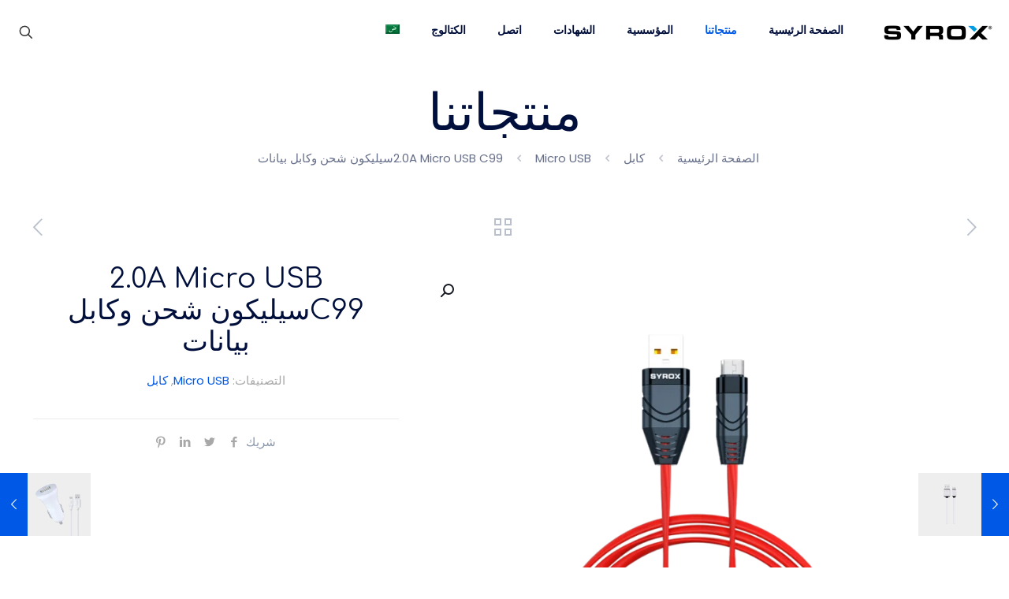

--- FILE ---
content_type: text/html; charset=UTF-8
request_url: https://syrox.com.tr/ar/products-ar/cable-ar/micro-usb-ar/c99-ar/
body_size: 44827
content:
<!DOCTYPE html>
<html dir=rtl lang="ar" class="no-js " >

<head>

<meta charset="UTF-8" />
<meta name='robots' content='index, follow, max-image-preview:large, max-snippet:-1, max-video-preview:-1' />
<link rel="alternate" hreflang="tr" href="https://syrox.com.tr/urunler/kablo/micro-usb/c99-micro-usb-yassi-silikon-sarj-data-kablosu/" />
<link rel="alternate" hreflang="en" href="https://syrox.com.tr/en/products/cable/micro-usb-en/c99-micro-usb-flat-silicone-charge-data-cable/" />
<link rel="alternate" hreflang="de" href="https://syrox.com.tr/de/produkte/kabel/micro-usb-de/c99-20a-micro-usb-silikonkabel/" />
<link rel="alternate" hreflang="ru" href="https://syrox.com.tr/ru/products-ru/cable-ru/micro-usb-ru/c99-ru/" />
<link rel="alternate" hreflang="ar" href="https://syrox.com.tr/ar/products-ar/cable-ar/micro-usb-ar/c99-ar/" />
<link rel="alternate" hreflang="x-default" href="https://syrox.com.tr/urunler/kablo/micro-usb/c99-micro-usb-yassi-silikon-sarj-data-kablosu/" />
<meta name="format-detection" content="telephone=no">
<meta name="viewport" content="width=device-width, initial-scale=1, maximum-scale=1" />
<link rel="shortcut icon" href="https://syrox.com.tr/wp-content/uploads/2021/10/syrox-logo.png" type="image/x-icon" />
<link rel="apple-touch-icon" href="https://syrox.com.tr/wp-content/uploads/2021/10/syrox-logo-1-1.png" />
<meta name="theme-color" content="#ffffff" media="(prefers-color-scheme: light)">
<meta name="theme-color" content="#ffffff" media="(prefers-color-scheme: dark)">

	<!-- This site is optimized with the Yoast SEO plugin v19.13 - https://yoast.com/wordpress/plugins/seo/ -->
	<title>2.0A Micro USB C99سيليكون شحن وكابل بيانات | Syrox</title>
	<link rel="canonical" href="https://syrox.com.tr/ar/products-ar/cable-ar/micro-usb-ar/c99-ar/" />
	<meta property="og:locale" content="ar_AR" />
	<meta property="og:type" content="article" />
	<meta property="og:title" content="2.0A Micro USB C99سيليكون شحن وكابل بيانات | Syrox" />
	<meta property="og:url" content="https://syrox.com.tr/ar/products-ar/cable-ar/micro-usb-ar/c99-ar/" />
	<meta property="og:site_name" content="Syrox" />
	<meta property="article:publisher" content="https://www.facebook.com/syroxtechnologies" />
	<meta property="article:modified_time" content="2022-11-09T12:57:11+00:00" />
	<meta property="og:image" content="https://syrox.com.tr/wp-content/uploads/2021/09/c99-micro-usb-cable-1-2.png" />
	<meta property="og:image:width" content="1040" />
	<meta property="og:image:height" content="733" />
	<meta property="og:image:type" content="image/png" />
	<meta name="twitter:card" content="summary_large_image" />
	<meta name="twitter:site" content="@SyroxTechnology" />
	<script type="application/ld+json" class="yoast-schema-graph">{"@context":"https://schema.org","@graph":[{"@type":"WebPage","@id":"https://syrox.com.tr/ar/products-ar/cable-ar/micro-usb-ar/c99-ar/","url":"https://syrox.com.tr/ar/products-ar/cable-ar/micro-usb-ar/c99-ar/","name":"2.0A Micro USB C99سيليكون شحن وكابل بيانات | Syrox","isPartOf":{"@id":"https://syrox.com.tr/ar/#website"},"primaryImageOfPage":{"@id":"https://syrox.com.tr/ar/products-ar/cable-ar/micro-usb-ar/c99-ar/#primaryimage"},"image":{"@id":"https://syrox.com.tr/ar/products-ar/cable-ar/micro-usb-ar/c99-ar/#primaryimage"},"thumbnailUrl":"https://syrox.com.tr/wp-content/uploads/2021/09/c99-micro-usb-cable-1-2.png","datePublished":"2021-09-22T19:36:02+00:00","dateModified":"2022-11-09T12:57:11+00:00","breadcrumb":{"@id":"https://syrox.com.tr/ar/products-ar/cable-ar/micro-usb-ar/c99-ar/#breadcrumb"},"inLanguage":"ar","potentialAction":[{"@type":"ReadAction","target":["https://syrox.com.tr/ar/products-ar/cable-ar/micro-usb-ar/c99-ar/"]}]},{"@type":"ImageObject","inLanguage":"ar","@id":"https://syrox.com.tr/ar/products-ar/cable-ar/micro-usb-ar/c99-ar/#primaryimage","url":"https://syrox.com.tr/wp-content/uploads/2021/09/c99-micro-usb-cable-1-2.png","contentUrl":"https://syrox.com.tr/wp-content/uploads/2021/09/c99-micro-usb-cable-1-2.png","width":1040,"height":733},{"@type":"BreadcrumbList","@id":"https://syrox.com.tr/ar/products-ar/cable-ar/micro-usb-ar/c99-ar/#breadcrumb","itemListElement":[{"@type":"ListItem","position":1,"name":"الصفحة الرئيسية","item":"https://syrox.com.tr/ar/"},{"@type":"ListItem","position":2,"name":"منتجاتنا","item":"https://syrox.com.tr/ar/%d9%85%d9%86%d8%aa%d8%ac%d8%a7%d8%aa%d9%86%d8%a7/"},{"@type":"ListItem","position":3,"name":"2.0A Micro USB C99سيليكون شحن وكابل بيانات"}]},{"@type":"WebSite","@id":"https://syrox.com.tr/ar/#website","url":"https://syrox.com.tr/ar/","name":"SYROX","description":"Türkiye&#039;nin Telefon, Tablet, Bilgisayar Aksesuar Markası","publisher":{"@id":"https://syrox.com.tr/ar/#organization"},"potentialAction":[{"@type":"SearchAction","target":{"@type":"EntryPoint","urlTemplate":"https://syrox.com.tr/ar/?s={search_term_string}"},"query-input":"required name=search_term_string"}],"inLanguage":"ar"},{"@type":"Organization","@id":"https://syrox.com.tr/ar/#organization","name":"SYROX","url":"https://syrox.com.tr/ar/","logo":{"@type":"ImageObject","inLanguage":"ar","@id":"https://syrox.com.tr/ar/#/schema/logo/image/","url":"https://syrox.com.tr/wp-content/uploads/2021/09/cropped-SYROX-LOGO-01-e1631080788407.png","contentUrl":"https://syrox.com.tr/wp-content/uploads/2021/09/cropped-SYROX-LOGO-01-e1631080788407.png","width":140,"height":23,"caption":"SYROX"},"image":{"@id":"https://syrox.com.tr/ar/#/schema/logo/image/"},"sameAs":["https://www.instagram.com/syroxtechnologies/","https://www.youtube.com/channel/UCKUlb29HH5DfuT3ZYKWC6Aw","https://www.facebook.com/syroxtechnologies","https://twitter.com/SyroxTechnology"]}]}</script>
	<!-- / Yoast SEO plugin. -->


<link rel='dns-prefetch' href='//www.googletagmanager.com' />
<link rel='dns-prefetch' href='//fonts.googleapis.com' />
<link rel='dns-prefetch' href='//s.w.org' />
<link rel="alternate" type="application/rss+xml" title="Syrox &laquo; الخلاصة" href="https://syrox.com.tr/ar/feed/" />
<link rel="alternate" type="application/rss+xml" title="Syrox &laquo; خلاصة التعليقات" href="https://syrox.com.tr/ar/comments/feed/" />
<script type="text/javascript">
window._wpemojiSettings = {"baseUrl":"https:\/\/s.w.org\/images\/core\/emoji\/14.0.0\/72x72\/","ext":".png","svgUrl":"https:\/\/s.w.org\/images\/core\/emoji\/14.0.0\/svg\/","svgExt":".svg","source":{"concatemoji":"https:\/\/syrox.com.tr\/wp-includes\/js\/wp-emoji-release.min.js?ver=6.0.9"}};
/*! This file is auto-generated */
!function(e,a,t){var n,r,o,i=a.createElement("canvas"),p=i.getContext&&i.getContext("2d");function s(e,t){var a=String.fromCharCode,e=(p.clearRect(0,0,i.width,i.height),p.fillText(a.apply(this,e),0,0),i.toDataURL());return p.clearRect(0,0,i.width,i.height),p.fillText(a.apply(this,t),0,0),e===i.toDataURL()}function c(e){var t=a.createElement("script");t.src=e,t.defer=t.type="text/javascript",a.getElementsByTagName("head")[0].appendChild(t)}for(o=Array("flag","emoji"),t.supports={everything:!0,everythingExceptFlag:!0},r=0;r<o.length;r++)t.supports[o[r]]=function(e){if(!p||!p.fillText)return!1;switch(p.textBaseline="top",p.font="600 32px Arial",e){case"flag":return s([127987,65039,8205,9895,65039],[127987,65039,8203,9895,65039])?!1:!s([55356,56826,55356,56819],[55356,56826,8203,55356,56819])&&!s([55356,57332,56128,56423,56128,56418,56128,56421,56128,56430,56128,56423,56128,56447],[55356,57332,8203,56128,56423,8203,56128,56418,8203,56128,56421,8203,56128,56430,8203,56128,56423,8203,56128,56447]);case"emoji":return!s([129777,127995,8205,129778,127999],[129777,127995,8203,129778,127999])}return!1}(o[r]),t.supports.everything=t.supports.everything&&t.supports[o[r]],"flag"!==o[r]&&(t.supports.everythingExceptFlag=t.supports.everythingExceptFlag&&t.supports[o[r]]);t.supports.everythingExceptFlag=t.supports.everythingExceptFlag&&!t.supports.flag,t.DOMReady=!1,t.readyCallback=function(){t.DOMReady=!0},t.supports.everything||(n=function(){t.readyCallback()},a.addEventListener?(a.addEventListener("DOMContentLoaded",n,!1),e.addEventListener("load",n,!1)):(e.attachEvent("onload",n),a.attachEvent("onreadystatechange",function(){"complete"===a.readyState&&t.readyCallback()})),(e=t.source||{}).concatemoji?c(e.concatemoji):e.wpemoji&&e.twemoji&&(c(e.twemoji),c(e.wpemoji)))}(window,document,window._wpemojiSettings);
</script>
<style type="text/css">
img.wp-smiley,
img.emoji {
	display: inline !important;
	border: none !important;
	box-shadow: none !important;
	height: 1em !important;
	width: 1em !important;
	margin: 0 0.07em !important;
	vertical-align: -0.1em !important;
	background: none !important;
	padding: 0 !important;
}
</style>
	<link rel='stylesheet' id='wp-block-library-rtl-css'  href='https://syrox.com.tr/wp-includes/css/dist/block-library/style-rtl.min.css?ver=6.0.9' type='text/css' media='all' />
<link rel='stylesheet' id='wc-blocks-vendors-style-css'  href='https://syrox.com.tr/wp-content/plugins/woocommerce/packages/woocommerce-blocks/build/wc-blocks-vendors-style.css?ver=8.9.2' type='text/css' media='all' />
<link rel='stylesheet' id='wc-blocks-style-rtl-css'  href='https://syrox.com.tr/wp-content/plugins/woocommerce/packages/woocommerce-blocks/build/wc-blocks-style-rtl.css?ver=8.9.2' type='text/css' media='all' />
<style id='global-styles-inline-css' type='text/css'>
body{--wp--preset--color--black: #000000;--wp--preset--color--cyan-bluish-gray: #abb8c3;--wp--preset--color--white: #ffffff;--wp--preset--color--pale-pink: #f78da7;--wp--preset--color--vivid-red: #cf2e2e;--wp--preset--color--luminous-vivid-orange: #ff6900;--wp--preset--color--luminous-vivid-amber: #fcb900;--wp--preset--color--light-green-cyan: #7bdcb5;--wp--preset--color--vivid-green-cyan: #00d084;--wp--preset--color--pale-cyan-blue: #8ed1fc;--wp--preset--color--vivid-cyan-blue: #0693e3;--wp--preset--color--vivid-purple: #9b51e0;--wp--preset--gradient--vivid-cyan-blue-to-vivid-purple: linear-gradient(135deg,rgba(6,147,227,1) 0%,rgb(155,81,224) 100%);--wp--preset--gradient--light-green-cyan-to-vivid-green-cyan: linear-gradient(135deg,rgb(122,220,180) 0%,rgb(0,208,130) 100%);--wp--preset--gradient--luminous-vivid-amber-to-luminous-vivid-orange: linear-gradient(135deg,rgba(252,185,0,1) 0%,rgba(255,105,0,1) 100%);--wp--preset--gradient--luminous-vivid-orange-to-vivid-red: linear-gradient(135deg,rgba(255,105,0,1) 0%,rgb(207,46,46) 100%);--wp--preset--gradient--very-light-gray-to-cyan-bluish-gray: linear-gradient(135deg,rgb(238,238,238) 0%,rgb(169,184,195) 100%);--wp--preset--gradient--cool-to-warm-spectrum: linear-gradient(135deg,rgb(74,234,220) 0%,rgb(151,120,209) 20%,rgb(207,42,186) 40%,rgb(238,44,130) 60%,rgb(251,105,98) 80%,rgb(254,248,76) 100%);--wp--preset--gradient--blush-light-purple: linear-gradient(135deg,rgb(255,206,236) 0%,rgb(152,150,240) 100%);--wp--preset--gradient--blush-bordeaux: linear-gradient(135deg,rgb(254,205,165) 0%,rgb(254,45,45) 50%,rgb(107,0,62) 100%);--wp--preset--gradient--luminous-dusk: linear-gradient(135deg,rgb(255,203,112) 0%,rgb(199,81,192) 50%,rgb(65,88,208) 100%);--wp--preset--gradient--pale-ocean: linear-gradient(135deg,rgb(255,245,203) 0%,rgb(182,227,212) 50%,rgb(51,167,181) 100%);--wp--preset--gradient--electric-grass: linear-gradient(135deg,rgb(202,248,128) 0%,rgb(113,206,126) 100%);--wp--preset--gradient--midnight: linear-gradient(135deg,rgb(2,3,129) 0%,rgb(40,116,252) 100%);--wp--preset--duotone--dark-grayscale: url('#wp-duotone-dark-grayscale');--wp--preset--duotone--grayscale: url('#wp-duotone-grayscale');--wp--preset--duotone--purple-yellow: url('#wp-duotone-purple-yellow');--wp--preset--duotone--blue-red: url('#wp-duotone-blue-red');--wp--preset--duotone--midnight: url('#wp-duotone-midnight');--wp--preset--duotone--magenta-yellow: url('#wp-duotone-magenta-yellow');--wp--preset--duotone--purple-green: url('#wp-duotone-purple-green');--wp--preset--duotone--blue-orange: url('#wp-duotone-blue-orange');--wp--preset--font-size--small: 13px;--wp--preset--font-size--medium: 20px;--wp--preset--font-size--large: 36px;--wp--preset--font-size--x-large: 42px;}.has-black-color{color: var(--wp--preset--color--black) !important;}.has-cyan-bluish-gray-color{color: var(--wp--preset--color--cyan-bluish-gray) !important;}.has-white-color{color: var(--wp--preset--color--white) !important;}.has-pale-pink-color{color: var(--wp--preset--color--pale-pink) !important;}.has-vivid-red-color{color: var(--wp--preset--color--vivid-red) !important;}.has-luminous-vivid-orange-color{color: var(--wp--preset--color--luminous-vivid-orange) !important;}.has-luminous-vivid-amber-color{color: var(--wp--preset--color--luminous-vivid-amber) !important;}.has-light-green-cyan-color{color: var(--wp--preset--color--light-green-cyan) !important;}.has-vivid-green-cyan-color{color: var(--wp--preset--color--vivid-green-cyan) !important;}.has-pale-cyan-blue-color{color: var(--wp--preset--color--pale-cyan-blue) !important;}.has-vivid-cyan-blue-color{color: var(--wp--preset--color--vivid-cyan-blue) !important;}.has-vivid-purple-color{color: var(--wp--preset--color--vivid-purple) !important;}.has-black-background-color{background-color: var(--wp--preset--color--black) !important;}.has-cyan-bluish-gray-background-color{background-color: var(--wp--preset--color--cyan-bluish-gray) !important;}.has-white-background-color{background-color: var(--wp--preset--color--white) !important;}.has-pale-pink-background-color{background-color: var(--wp--preset--color--pale-pink) !important;}.has-vivid-red-background-color{background-color: var(--wp--preset--color--vivid-red) !important;}.has-luminous-vivid-orange-background-color{background-color: var(--wp--preset--color--luminous-vivid-orange) !important;}.has-luminous-vivid-amber-background-color{background-color: var(--wp--preset--color--luminous-vivid-amber) !important;}.has-light-green-cyan-background-color{background-color: var(--wp--preset--color--light-green-cyan) !important;}.has-vivid-green-cyan-background-color{background-color: var(--wp--preset--color--vivid-green-cyan) !important;}.has-pale-cyan-blue-background-color{background-color: var(--wp--preset--color--pale-cyan-blue) !important;}.has-vivid-cyan-blue-background-color{background-color: var(--wp--preset--color--vivid-cyan-blue) !important;}.has-vivid-purple-background-color{background-color: var(--wp--preset--color--vivid-purple) !important;}.has-black-border-color{border-color: var(--wp--preset--color--black) !important;}.has-cyan-bluish-gray-border-color{border-color: var(--wp--preset--color--cyan-bluish-gray) !important;}.has-white-border-color{border-color: var(--wp--preset--color--white) !important;}.has-pale-pink-border-color{border-color: var(--wp--preset--color--pale-pink) !important;}.has-vivid-red-border-color{border-color: var(--wp--preset--color--vivid-red) !important;}.has-luminous-vivid-orange-border-color{border-color: var(--wp--preset--color--luminous-vivid-orange) !important;}.has-luminous-vivid-amber-border-color{border-color: var(--wp--preset--color--luminous-vivid-amber) !important;}.has-light-green-cyan-border-color{border-color: var(--wp--preset--color--light-green-cyan) !important;}.has-vivid-green-cyan-border-color{border-color: var(--wp--preset--color--vivid-green-cyan) !important;}.has-pale-cyan-blue-border-color{border-color: var(--wp--preset--color--pale-cyan-blue) !important;}.has-vivid-cyan-blue-border-color{border-color: var(--wp--preset--color--vivid-cyan-blue) !important;}.has-vivid-purple-border-color{border-color: var(--wp--preset--color--vivid-purple) !important;}.has-vivid-cyan-blue-to-vivid-purple-gradient-background{background: var(--wp--preset--gradient--vivid-cyan-blue-to-vivid-purple) !important;}.has-light-green-cyan-to-vivid-green-cyan-gradient-background{background: var(--wp--preset--gradient--light-green-cyan-to-vivid-green-cyan) !important;}.has-luminous-vivid-amber-to-luminous-vivid-orange-gradient-background{background: var(--wp--preset--gradient--luminous-vivid-amber-to-luminous-vivid-orange) !important;}.has-luminous-vivid-orange-to-vivid-red-gradient-background{background: var(--wp--preset--gradient--luminous-vivid-orange-to-vivid-red) !important;}.has-very-light-gray-to-cyan-bluish-gray-gradient-background{background: var(--wp--preset--gradient--very-light-gray-to-cyan-bluish-gray) !important;}.has-cool-to-warm-spectrum-gradient-background{background: var(--wp--preset--gradient--cool-to-warm-spectrum) !important;}.has-blush-light-purple-gradient-background{background: var(--wp--preset--gradient--blush-light-purple) !important;}.has-blush-bordeaux-gradient-background{background: var(--wp--preset--gradient--blush-bordeaux) !important;}.has-luminous-dusk-gradient-background{background: var(--wp--preset--gradient--luminous-dusk) !important;}.has-pale-ocean-gradient-background{background: var(--wp--preset--gradient--pale-ocean) !important;}.has-electric-grass-gradient-background{background: var(--wp--preset--gradient--electric-grass) !important;}.has-midnight-gradient-background{background: var(--wp--preset--gradient--midnight) !important;}.has-small-font-size{font-size: var(--wp--preset--font-size--small) !important;}.has-medium-font-size{font-size: var(--wp--preset--font-size--medium) !important;}.has-large-font-size{font-size: var(--wp--preset--font-size--large) !important;}.has-x-large-font-size{font-size: var(--wp--preset--font-size--x-large) !important;}
</style>
<link rel='stylesheet' id='contact-form-7-css'  href='https://syrox.com.tr/wp-content/plugins/contact-form-7/includes/css/styles.css?ver=5.7.2' type='text/css' media='all' />
<link rel='stylesheet' id='contact-form-7-rtl-css'  href='https://syrox.com.tr/wp-content/plugins/contact-form-7/includes/css/styles-rtl.css?ver=5.7.2' type='text/css' media='all' />
<link rel='stylesheet' id='photoswipe-css'  href='https://syrox.com.tr/wp-content/plugins/woocommerce/assets/css/photoswipe/photoswipe.min.css?ver=7.2.2' type='text/css' media='all' />
<link rel='stylesheet' id='photoswipe-default-skin-css'  href='https://syrox.com.tr/wp-content/plugins/woocommerce/assets/css/photoswipe/default-skin/default-skin.min.css?ver=7.2.2' type='text/css' media='all' />
<link rel='stylesheet' id='woocommerce-layout-rtl-css'  href='https://syrox.com.tr/wp-content/plugins/woocommerce/assets/css/woocommerce-layout-rtl.css?ver=7.2.2' type='text/css' media='all' />
<link rel='stylesheet' id='woocommerce-smallscreen-rtl-css'  href='https://syrox.com.tr/wp-content/plugins/woocommerce/assets/css/woocommerce-smallscreen-rtl.css?ver=7.2.2' type='text/css' media='only screen and (max-width: 768px)' />
<link rel='stylesheet' id='woocommerce-general-rtl-css'  href='https://syrox.com.tr/wp-content/plugins/woocommerce/assets/css/woocommerce-rtl.css?ver=7.2.2' type='text/css' media='all' />
<style id='woocommerce-inline-inline-css' type='text/css'>
.woocommerce form .form-row .required { visibility: visible; }
</style>
<link rel='stylesheet' id='wpml-menu-item-0-css'  href='//syrox.com.tr/wp-content/plugins/sitepress-multilingual-cms/templates/language-switchers/menu-item/style.min.css?ver=1' type='text/css' media='all' />
<style id='wpml-menu-item-0-inline-css' type='text/css'>
.wpml-ls-display{display:inline!important}
</style>
<link rel='stylesheet' id='mfn-be-css'  href='https://syrox.com.tr/wp-content/themes/betheme/css/be.css?ver=26.4.0.8' type='text/css' media='all' />
<link rel='stylesheet' id='mfn-animations-css'  href='https://syrox.com.tr/wp-content/themes/betheme/assets/animations/animations.min.css?ver=26.4.0.8' type='text/css' media='all' />
<link rel='stylesheet' id='mfn-font-awesome-css'  href='https://syrox.com.tr/wp-content/themes/betheme/fonts/fontawesome/fontawesome.css?ver=26.4.0.8' type='text/css' media='all' />
<link rel='stylesheet' id='mfn-jplayer-css'  href='https://syrox.com.tr/wp-content/themes/betheme/assets/jplayer/css/jplayer.blue.monday.min.css?ver=26.4.0.8' type='text/css' media='all' />
<link rel='stylesheet' id='mfn-responsive-css'  href='https://syrox.com.tr/wp-content/themes/betheme/css/responsive.css?ver=26.4.0.8' type='text/css' media='all' />
<link rel='stylesheet' id='mfn-fonts-css'  href='https://fonts.googleapis.com/css?family=Poppins%3A1%2C300%2C400%2C400italic%2C500%2C700%2C700italic%7CComfortaa%3A1%2C300%2C400%2C400italic%2C500%2C700%2C700italic&#038;display=swap&#038;ver=6.0.9' type='text/css' media='all' />
<link rel='stylesheet' id='mfn-font-button-css'  href='https://fonts.googleapis.com/css?family=Roboto%3A400%2C700&#038;display=swap&#038;ver=6.0.9' type='text/css' media='all' />
<link rel='stylesheet' id='mfn-woo-css'  href='https://syrox.com.tr/wp-content/themes/betheme/css/woocommerce.css?ver=26.4.0.8' type='text/css' media='all' />
<link rel='stylesheet' id='dflip-icons-style-css'  href='https://syrox.com.tr/wp-content/plugins/3d-flipbook-dflip-lite/assets/css/themify-icons.min.css?ver=1.7.33' type='text/css' media='all' />
<link rel='stylesheet' id='dflip-style-css'  href='https://syrox.com.tr/wp-content/plugins/3d-flipbook-dflip-lite/assets/css/dflip.min.css?ver=1.7.33' type='text/css' media='all' />
<style id='mfn-dynamic-inline-css' type='text/css'>
html{background-color:#ffffff}#Wrapper,#Content,.mfn-popup .mfn-popup-content,.mfn-off-canvas-sidebar .mfn-off-canvas-content-wrapper,.mfn-cart-holder,.mfn-header-login,#Top_bar .search_wrapper,#Top_bar .top_bar_right .mfn-live-search-box,.column_livesearch .mfn-live-search-wrapper,.column_livesearch .mfn-live-search-box{background-color:#ffffff}body:not(.template-slider) #Header{min-height:20px}body.header-below:not(.template-slider) #Header{padding-top:20px}#Footer .widgets_wrapper{padding:70px 0px}body,button,span.date_label,.timeline_items li h3 span,input[type="submit"],input[type="reset"],input[type="button"],input[type="date"],input[type="text"],input[type="password"],input[type="tel"],input[type="email"],textarea,select,.offer_li .title h3,.mfn-menu-item-megamenu{font-family:"Poppins",-apple-system,BlinkMacSystemFont,"Segoe UI",Roboto,Oxygen-Sans,Ubuntu,Cantarell,"Helvetica Neue",sans-serif}#menu > ul > li > a,a.action_button,#overlay-menu ul li a{font-family:"Poppins",-apple-system,BlinkMacSystemFont,"Segoe UI",Roboto,Oxygen-Sans,Ubuntu,Cantarell,"Helvetica Neue",sans-serif}#Subheader .title{font-family:"Comfortaa",-apple-system,BlinkMacSystemFont,"Segoe UI",Roboto,Oxygen-Sans,Ubuntu,Cantarell,"Helvetica Neue",sans-serif}h1,h2,h3,h4,.text-logo #logo{font-family:"Comfortaa",-apple-system,BlinkMacSystemFont,"Segoe UI",Roboto,Oxygen-Sans,Ubuntu,Cantarell,"Helvetica Neue",sans-serif}h5,h6{font-family:"Poppins",-apple-system,BlinkMacSystemFont,"Segoe UI",Roboto,Oxygen-Sans,Ubuntu,Cantarell,"Helvetica Neue",sans-serif}blockquote{font-family:"Comfortaa",-apple-system,BlinkMacSystemFont,"Segoe UI",Roboto,Oxygen-Sans,Ubuntu,Cantarell,"Helvetica Neue",sans-serif}.chart_box .chart .num,.counter .desc_wrapper .number-wrapper,.how_it_works .image .number,.pricing-box .plan-header .price,.quick_fact .number-wrapper,.woocommerce .product div.entry-summary .price{font-family:"Comfortaa",-apple-system,BlinkMacSystemFont,"Segoe UI",Roboto,Oxygen-Sans,Ubuntu,Cantarell,"Helvetica Neue",sans-serif}body,.mfn-menu-item-megamenu{font-size:15px;line-height:27px;font-weight:400;letter-spacing:0px}.big{font-size:17px;line-height:28px;font-weight:400;letter-spacing:0px}#menu > ul > li > a,a.action_button,#overlay-menu ul li a{font-size:14px;font-weight:600;letter-spacing:0px}#overlay-menu ul li a{line-height:21px}#Subheader .title{font-size:65px;line-height:65px;font-weight:400;letter-spacing:0px}h1,.text-logo #logo{font-size:65px;line-height:65px;font-weight:400;letter-spacing:0px}h2{font-size:57px;line-height:67px;font-weight:400;letter-spacing:0px}h3,.woocommerce ul.products li.product h3,.woocommerce #customer_login h2{font-size:35px;line-height:45px;font-weight:400;letter-spacing:0px}h4,.woocommerce .woocommerce-order-details__title,.woocommerce .wc-bacs-bank-details-heading,.woocommerce .woocommerce-customer-details h2{font-size:21px;line-height:31px;font-weight:500;letter-spacing:0px}h5{font-size:18px;line-height:28px;font-weight:400;letter-spacing:0px}h6{font-size:12px;line-height:25px;font-weight:600;letter-spacing:0px}#Intro .intro-title{font-size:70px;line-height:70px;font-weight:400;letter-spacing:0px}@media only screen and (min-width:768px) and (max-width:959px){body,.mfn-menu-item-megamenu{font-size:13px;line-height:23px;font-weight:400;letter-spacing:0px}.big{font-size:14px;line-height:24px;font-weight:400;letter-spacing:0px}#menu > ul > li > a,a.action_button,#overlay-menu ul li a{font-size:13px;font-weight:600;letter-spacing:0px}#overlay-menu ul li a{line-height:19.5px}#Subheader .title{font-size:55px;line-height:55px;font-weight:400;letter-spacing:0px}h1,.text-logo #logo{font-size:55px;line-height:55px;font-weight:400;letter-spacing:0px}h2{font-size:48px;line-height:57px;font-weight:400;letter-spacing:0px}h3,.woocommerce ul.products li.product h3,.woocommerce #customer_login h2{font-size:30px;line-height:38px;font-weight:400;letter-spacing:0px}h4,.woocommerce .woocommerce-order-details__title,.woocommerce .wc-bacs-bank-details-heading,.woocommerce .woocommerce-customer-details h2{font-size:18px;line-height:26px;font-weight:500;letter-spacing:0px}h5{font-size:15px;line-height:24px;font-weight:400;letter-spacing:0px}h6{font-size:13px;line-height:21px;font-weight:600;letter-spacing:0px}#Intro .intro-title{font-size:60px;line-height:60px;font-weight:400;letter-spacing:0px}blockquote{font-size:15px}.chart_box .chart .num{font-size:45px;line-height:45px}.counter .desc_wrapper .number-wrapper{font-size:45px;line-height:45px}.counter .desc_wrapper .title{font-size:14px;line-height:18px}.faq .question .title{font-size:14px}.fancy_heading .title{font-size:38px;line-height:38px}.offer .offer_li .desc_wrapper .title h3{font-size:32px;line-height:32px}.offer_thumb_ul li.offer_thumb_li .desc_wrapper .title h3{font-size:32px;line-height:32px}.pricing-box .plan-header h2{font-size:27px;line-height:27px}.pricing-box .plan-header .price > span{font-size:40px;line-height:40px}.pricing-box .plan-header .price sup.currency{font-size:18px;line-height:18px}.pricing-box .plan-header .price sup.period{font-size:14px;line-height:14px}.quick_fact .number-wrapper{font-size:80px;line-height:80px}.trailer_box .desc h2{font-size:27px;line-height:27px}.widget > h3{font-size:17px;line-height:20px}}@media only screen and (min-width:480px) and (max-width:767px){body,.mfn-menu-item-megamenu{font-size:13px;line-height:20px;font-weight:400;letter-spacing:0px}.big{font-size:13px;line-height:21px;font-weight:400;letter-spacing:0px}#menu > ul > li > a,a.action_button,#overlay-menu ul li a{font-size:13px;font-weight:600;letter-spacing:0px}#overlay-menu ul li a{line-height:19.5px}#Subheader .title{font-size:49px;line-height:49px;font-weight:400;letter-spacing:0px}h1,.text-logo #logo{font-size:49px;line-height:49px;font-weight:400;letter-spacing:0px}h2{font-size:43px;line-height:50px;font-weight:400;letter-spacing:0px}h3,.woocommerce ul.products li.product h3,.woocommerce #customer_login h2{font-size:26px;line-height:34px;font-weight:400;letter-spacing:0px}h4,.woocommerce .woocommerce-order-details__title,.woocommerce .wc-bacs-bank-details-heading,.woocommerce .woocommerce-customer-details h2{font-size:16px;line-height:23px;font-weight:500;letter-spacing:0px}h5{font-size:14px;line-height:21px;font-weight:400;letter-spacing:0px}h6{font-size:13px;line-height:19px;font-weight:600;letter-spacing:0px}#Intro .intro-title{font-size:53px;line-height:53px;font-weight:400;letter-spacing:0px}blockquote{font-size:14px}.chart_box .chart .num{font-size:40px;line-height:40px}.counter .desc_wrapper .number-wrapper{font-size:40px;line-height:40px}.counter .desc_wrapper .title{font-size:13px;line-height:16px}.faq .question .title{font-size:13px}.fancy_heading .title{font-size:34px;line-height:34px}.offer .offer_li .desc_wrapper .title h3{font-size:28px;line-height:28px}.offer_thumb_ul li.offer_thumb_li .desc_wrapper .title h3{font-size:28px;line-height:28px}.pricing-box .plan-header h2{font-size:24px;line-height:24px}.pricing-box .plan-header .price > span{font-size:34px;line-height:34px}.pricing-box .plan-header .price sup.currency{font-size:16px;line-height:16px}.pricing-box .plan-header .price sup.period{font-size:13px;line-height:13px}.quick_fact .number-wrapper{font-size:70px;line-height:70px}.trailer_box .desc h2{font-size:24px;line-height:24px}.widget > h3{font-size:16px;line-height:19px}}@media only screen and (max-width:479px){body,.mfn-menu-item-megamenu{font-size:13px;line-height:19px;font-weight:400;letter-spacing:0px}.big{font-size:13px;line-height:19px;font-weight:400;letter-spacing:0px}#menu > ul > li > a,a.action_button,#overlay-menu ul li a{font-size:13px;font-weight:600;letter-spacing:0px}#overlay-menu ul li a{line-height:19.5px}#Subheader .title{font-size:39px;line-height:39px;font-weight:400;letter-spacing:0px}h1,.text-logo #logo{font-size:39px;line-height:39px;font-weight:400;letter-spacing:0px}h2{font-size:34px;line-height:40px;font-weight:400;letter-spacing:0px}h3,.woocommerce ul.products li.product h3,.woocommerce #customer_login h2{font-size:21px;line-height:27px;font-weight:400;letter-spacing:0px}h4,.woocommerce .woocommerce-order-details__title,.woocommerce .wc-bacs-bank-details-heading,.woocommerce .woocommerce-customer-details h2{font-size:13px;line-height:19px;font-weight:500;letter-spacing:0px}h5{font-size:13px;line-height:19px;font-weight:400;letter-spacing:0px}h6{font-size:13px;line-height:19px;font-weight:600;letter-spacing:0px}#Intro .intro-title{font-size:42px;line-height:42px;font-weight:400;letter-spacing:0px}blockquote{font-size:13px}.chart_box .chart .num{font-size:35px;line-height:35px}.counter .desc_wrapper .number-wrapper{font-size:35px;line-height:35px}.counter .desc_wrapper .title{font-size:13px;line-height:26px}.faq .question .title{font-size:13px}.fancy_heading .title{font-size:30px;line-height:30px}.offer .offer_li .desc_wrapper .title h3{font-size:26px;line-height:26px}.offer_thumb_ul li.offer_thumb_li .desc_wrapper .title h3{font-size:26px;line-height:26px}.pricing-box .plan-header h2{font-size:21px;line-height:21px}.pricing-box .plan-header .price > span{font-size:32px;line-height:32px}.pricing-box .plan-header .price sup.currency{font-size:14px;line-height:14px}.pricing-box .plan-header .price sup.period{font-size:13px;line-height:13px}.quick_fact .number-wrapper{font-size:60px;line-height:60px}.trailer_box .desc h2{font-size:21px;line-height:21px}.widget > h3{font-size:15px;line-height:18px}}.with_aside .sidebar.columns{width:22%}.with_aside .sections_group{width:78%}.aside_both .sidebar.columns{width:17%}.aside_both .sidebar.sidebar-1{margin-left:-83%}.aside_both .sections_group{width:66%;margin-left:17%}@media only screen and (min-width:1240px){#Wrapper,.with_aside .content_wrapper{max-width:1240px}.section_wrapper,.container{max-width:1220px}.layout-boxed.header-boxed #Top_bar.is-sticky{max-width:1240px}}@media only screen and (max-width:767px){.section_wrapper,.container,.four.columns .widget-area{max-width:550px !important}}  .button-default .button,.button-flat .button,.button-round .button{background-color:#f7f7f7;color:#747474}.button-stroke .button{border-color:#f7f7f7;color:#747474}.button-stroke .button:hover{background-color:#f7f7f7;color:#fff}.button-default .button_theme,.button-default button,.button-default input[type="button"],.button-default input[type="reset"],.button-default input[type="submit"],.button-flat .button_theme,.button-flat button,.button-flat input[type="button"],.button-flat input[type="reset"],.button-flat input[type="submit"],.button-round .button_theme,.button-round button,.button-round input[type="button"],.button-round input[type="reset"],.button-round input[type="submit"],.woocommerce #respond input#submit,.woocommerce a.button:not(.default),.woocommerce button.button,.woocommerce input.button,.woocommerce #respond input#submit:hover,.woocommerce a.button:hover,.woocommerce button.button:hover,.woocommerce input.button:hover{color:#ffffff}.button-default #respond input#submit.alt.disabled,.button-default #respond input#submit.alt.disabled:hover,.button-default #respond input#submit.alt:disabled,.button-default #respond input#submit.alt:disabled:hover,.button-default #respond input#submit.alt:disabled[disabled],.button-default #respond input#submit.alt:disabled[disabled]:hover,.button-default a.button.alt.disabled,.button-default a.button.alt.disabled:hover,.button-default a.button.alt:disabled,.button-default a.button.alt:disabled:hover,.button-default a.button.alt:disabled[disabled],.button-default a.button.alt:disabled[disabled]:hover,.button-default button.button.alt.disabled,.button-default button.button.alt.disabled:hover,.button-default button.button.alt:disabled,.button-default button.button.alt:disabled:hover,.button-default button.button.alt:disabled[disabled],.button-default button.button.alt:disabled[disabled]:hover,.button-default input.button.alt.disabled,.button-default input.button.alt.disabled:hover,.button-default input.button.alt:disabled,.button-default input.button.alt:disabled:hover,.button-default input.button.alt:disabled[disabled],.button-default input.button.alt:disabled[disabled]:hover,.button-default #respond input#submit.alt,.button-default a.button.alt,.button-default button.button.alt,.button-default input.button.alt,.button-default #respond input#submit.alt:hover,.button-default a.button.alt:hover,.button-default button.button.alt:hover,.button-default input.button.alt:hover,.button-flat #respond input#submit.alt.disabled,.button-flat #respond input#submit.alt.disabled:hover,.button-flat #respond input#submit.alt:disabled,.button-flat #respond input#submit.alt:disabled:hover,.button-flat #respond input#submit.alt:disabled[disabled],.button-flat #respond input#submit.alt:disabled[disabled]:hover,.button-flat a.button.alt.disabled,.button-flat a.button.alt.disabled:hover,.button-flat a.button.alt:disabled,.button-flat a.button.alt:disabled:hover,.button-flat a.button.alt:disabled[disabled],.button-flat a.button.alt:disabled[disabled]:hover,.button-flat button.button.alt.disabled,.button-flat button.button.alt.disabled:hover,.button-flat button.button.alt:disabled,.button-flat button.button.alt:disabled:hover,.button-flat button.button.alt:disabled[disabled],.button-flat button.button.alt:disabled[disabled]:hover,.button-flat input.button.alt.disabled,.button-flat input.button.alt.disabled:hover,.button-flat input.button.alt:disabled,.button-flat input.button.alt:disabled:hover,.button-flat input.button.alt:disabled[disabled],.button-flat input.button.alt:disabled[disabled]:hover,.button-flat #respond input#submit.alt,.button-flat a.button.alt,.button-flat button.button.alt,.button-flat input.button.alt,.button-flat #respond input#submit.alt:hover,.button-flat a.button.alt:hover,.button-flat button.button.alt:hover,.button-flat input.button.alt:hover,.button-round #respond input#submit.alt.disabled,.button-round #respond input#submit.alt.disabled:hover,.button-round #respond input#submit.alt:disabled,.button-round #respond input#submit.alt:disabled:hover,.button-round #respond input#submit.alt:disabled[disabled],.button-round #respond input#submit.alt:disabled[disabled]:hover,.button-round a.button.alt.disabled,.button-round a.button.alt.disabled:hover,.button-round a.button.alt:disabled,.button-round a.button.alt:disabled:hover,.button-round a.button.alt:disabled[disabled],.button-round a.button.alt:disabled[disabled]:hover,.button-round button.button.alt.disabled,.button-round button.button.alt.disabled:hover,.button-round button.button.alt:disabled,.button-round button.button.alt:disabled:hover,.button-round button.button.alt:disabled[disabled],.button-round button.button.alt:disabled[disabled]:hover,.button-round input.button.alt.disabled,.button-round input.button.alt.disabled:hover,.button-round input.button.alt:disabled,.button-round input.button.alt:disabled:hover,.button-round input.button.alt:disabled[disabled],.button-round input.button.alt:disabled[disabled]:hover,.button-round #respond input#submit.alt,.button-round a.button.alt,.button-round button.button.alt,.button-round input.button.alt,.button-round #respond input#submit.alt:hover,.button-round a.button.alt:hover,.button-round button.button.alt:hover,.button-round input.button.alt:hover{background-color:#0058e7;color:#ffffff}.button-stroke.woocommerce a.button:not(.default),.button-stroke .woocommerce a.button:not(.default),.button-stroke #respond input#submit.alt.disabled,.button-stroke #respond input#submit.alt.disabled:hover,.button-stroke #respond input#submit.alt:disabled,.button-stroke #respond input#submit.alt:disabled:hover,.button-stroke #respond input#submit.alt:disabled[disabled],.button-stroke #respond input#submit.alt:disabled[disabled]:hover,.button-stroke a.button.alt.disabled,.button-stroke a.button.alt.disabled:hover,.button-stroke a.button.alt:disabled,.button-stroke a.button.alt:disabled:hover,.button-stroke a.button.alt:disabled[disabled],.button-stroke a.button.alt:disabled[disabled]:hover,.button-stroke button.button.alt.disabled,.button-stroke button.button.alt.disabled:hover,.button-stroke button.button.alt:disabled,.button-stroke button.button.alt:disabled:hover,.button-stroke button.button.alt:disabled[disabled],.button-stroke button.button.alt:disabled[disabled]:hover,.button-stroke input.button.alt.disabled,.button-stroke input.button.alt.disabled:hover,.button-stroke input.button.alt:disabled,.button-stroke input.button.alt:disabled:hover,.button-stroke input.button.alt:disabled[disabled],.button-stroke input.button.alt:disabled[disabled]:hover,.button-stroke #respond input#submit.alt,.button-stroke a.button.alt,.button-stroke button.button.alt,.button-stroke input.button.alt{border-color:#0058e7;background:none;color:#0058e7}.button-stroke.woocommerce a.button:not(.default):hover,.button-stroke .woocommerce a.button:not(.default):hover,.button-stroke #respond input#submit.alt:hover,.button-stroke a.button.alt:hover,.button-stroke button.button.alt:hover,.button-stroke input.button.alt:hover,.button-stroke a.action_button:hover{background-color:#0058e7;color:#ffffff}.action_button,.action_button:hover{background-color:#f7f7f7;color:#747474}.button-stroke a.action_button{border-color:#f7f7f7}.footer_button{color:#65666C!important;background-color:transparent;box-shadow:none!important}.footer_button:after{display:none!important}.button-custom.woocommerce .button,.button-custom .button,.button-custom .action_button,.button-custom .footer_button,.button-custom button,.button-custom button.button,.button-custom input[type="button"],.button-custom input[type="reset"],.button-custom input[type="submit"],.button-custom .woocommerce #respond input#submit,.button-custom .woocommerce a.button,.button-custom .woocommerce button.button,.button-custom .woocommerce input.button{font-family:Roboto;font-size:12px;line-height:12px;font-weight:700;letter-spacing:1px;padding:20px 40px 20px 40px;border-width:0px;border-radius:30px}body.button-custom .button{color:#ffffff;background-color:#000f3b;border-color:transparent}body.button-custom .button:hover{color:#ffffff;background-color:#000a28;border-color:transparent}.button-custom .button_theme,body.button-custom .button_theme,.button-custom button,.button-custom input[type="button"],.button-custom input[type="reset"],.button-custom input[type="submit"],.button-custom .woocommerce #respond input#submit,body.button-custom.woocommerce a.button:not(.default),.button-custom .woocommerce button.button,.button-custom .woocommerce input.button{color:#ffffff;background-color:#0058e7;border-color:transparent}.button-custom .button_theme:hover,body.button-custom .button_theme:hover,.button-custom button:hover,.button-custom input[type="button"]:hover,.button-custom input[type="reset"]:hover,.button-custom input[type="submit"]:hover,.button-custom .woocommerce #respond input#submit:hover,body.button-custom.woocommerce a.button:not(.default):hover,.button-custom .woocommerce button.button:hover,.button-custom .woocommerce input.button:hover{color:#ffffff;background-color:#0049bf;border-color:transparent}body.button-custom .action_button{color:#000f3b;background-color:#f1f2f2;border-color:transparent}body.button-custom .action_button:hover{color:#000f3b;background-color:#eaeaea;border-color:transparent}.button-custom #respond input#submit.alt.disabled,.button-custom #respond input#submit.alt.disabled:hover,.button-custom #respond input#submit.alt:disabled,.button-custom #respond input#submit.alt:disabled:hover,.button-custom #respond input#submit.alt:disabled[disabled],.button-custom #respond input#submit.alt:disabled[disabled]:hover,.button-custom a.button.alt.disabled,.button-custom a.button.alt.disabled:hover,.button-custom a.button.alt:disabled,.button-custom a.button.alt:disabled:hover,.button-custom a.button.alt:disabled[disabled],.button-custom a.button.alt:disabled[disabled]:hover,.button-custom button.button.alt.disabled,.button-custom button.button.alt.disabled:hover,.button-custom button.button.alt:disabled,.button-custom button.button.alt:disabled:hover,.button-custom button.button.alt:disabled[disabled],.button-custom button.button.alt:disabled[disabled]:hover,.button-custom input.button.alt.disabled,.button-custom input.button.alt.disabled:hover,.button-custom input.button.alt:disabled,.button-custom input.button.alt:disabled:hover,.button-custom input.button.alt:disabled[disabled],.button-custom input.button.alt:disabled[disabled]:hover,.button-custom #respond input#submit.alt,.button-custom a.button.alt,.button-custom button.button.alt,.button-custom input.button.alt{line-height:12px;padding:20px 40px 20px 40px;color:#ffffff;background-color:#0058e7;font-family:Roboto;font-size:12px;font-weight:700;letter-spacing:1px;border-width:0px;border-radius:30px}.button-custom #respond input#submit.alt:hover,.button-custom a.button.alt:hover,.button-custom button.button.alt:hover,.button-custom input.button.alt:hover,.button-custom a.action_button:hover{color:#ffffff;background-color:#0049bf}#Top_bar #logo,.header-fixed #Top_bar #logo,.header-plain #Top_bar #logo,.header-transparent #Top_bar #logo{height:45px;line-height:45px;padding:15px 0}.logo-overflow #Top_bar:not(.is-sticky) .logo{height:75px}#Top_bar .menu > li > a{padding:7.5px 0}.menu-highlight:not(.header-creative) #Top_bar .menu > li > a{margin:12.5px 0}.header-plain:not(.menu-highlight) #Top_bar .menu > li > a span:not(.description){line-height:75px}.header-fixed #Top_bar .menu > li > a{padding:22.5px 0}@media only screen and (max-width:767px){.mobile-header-mini #Top_bar #logo{height:50px!important;line-height:50px!important;margin:5px 0}}#Top_bar #logo img.svg{width:100px}.image_frame,.wp-caption{border-width:0px}.alert{border-radius:0px}#Top_bar .top_bar_right .top-bar-right-input input{width:200px}.mfn-live-search-box .mfn-live-search-list{max-height:300px}input[type="date"],input[type="email"],input[type="number"],input[type="password"],input[type="search"],input[type="tel"],input[type="text"],input[type="url"],select,textarea,.woocommerce .quantity input.qty{border-width:2px;box-shadow:unset;resize:none}.select2-container--default .select2-selection--single,.select2-dropdown,.select2-container--default.select2-container--open .select2-selection--single{border-width:2px}input[type="date"],input[type="email"],input[type="number"],input[type="password"],input[type="search"],input[type="tel"],input[type="text"],input[type="url"],select,textarea,.woocommerce .quantity input.qty{border-radius:30px}.select2-container--default .select2-selection--single,.select2-dropdown,.select2-container--default.select2-container--open .select2-selection--single{border-radius:30px}#Side_slide{right:-250px;width:250px}#Side_slide.left{left:-250px}.blog-teaser li .desc-wrapper .desc{background-position-y:-1px}@media only screen and ( max-width:767px ){}@media only screen and (min-width:1240px){body:not(.header-simple) #Top_bar #menu{display:block!important}.tr-menu #Top_bar #menu{background:none!important}#Top_bar .menu > li > ul.mfn-megamenu > li{float:left}#Top_bar .menu > li > ul.mfn-megamenu > li.mfn-megamenu-cols-1{width:100%}#Top_bar .menu > li > ul.mfn-megamenu > li.mfn-megamenu-cols-2{width:50%}#Top_bar .menu > li > ul.mfn-megamenu > li.mfn-megamenu-cols-3{width:33.33%}#Top_bar .menu > li > ul.mfn-megamenu > li.mfn-megamenu-cols-4{width:25%}#Top_bar .menu > li > ul.mfn-megamenu > li.mfn-megamenu-cols-5{width:20%}#Top_bar .menu > li > ul.mfn-megamenu > li.mfn-megamenu-cols-6{width:16.66%}#Top_bar .menu > li > ul.mfn-megamenu > li > ul{display:block!important;position:inherit;left:auto;top:auto;border-width:0 1px 0 0}#Top_bar .menu > li > ul.mfn-megamenu > li:last-child > ul{border:0}#Top_bar .menu > li > ul.mfn-megamenu > li > ul li{width:auto}#Top_bar .menu > li > ul.mfn-megamenu a.mfn-megamenu-title{text-transform:uppercase;font-weight:400;background:none}#Top_bar .menu > li > ul.mfn-megamenu a .menu-arrow{display:none}.menuo-right #Top_bar .menu > li > ul.mfn-megamenu{left:0;width:98%!important;margin:0 1%;padding:20px 0}.menuo-right #Top_bar .menu > li > ul.mfn-megamenu-bg{box-sizing:border-box}#Top_bar .menu > li > ul.mfn-megamenu-bg{padding:20px 166px 20px 20px;background-repeat:no-repeat;background-position:right bottom}.rtl #Top_bar .menu > li > ul.mfn-megamenu-bg{padding-left:166px;padding-right:20px;background-position:left bottom}#Top_bar .menu > li > ul.mfn-megamenu-bg > li{background:none}#Top_bar .menu > li > ul.mfn-megamenu-bg > li a{border:none}#Top_bar .menu > li > ul.mfn-megamenu-bg > li > ul{background:none!important;-webkit-box-shadow:0 0 0 0;-moz-box-shadow:0 0 0 0;box-shadow:0 0 0 0}.mm-vertical #Top_bar .container{position:relative}.mm-vertical #Top_bar .top_bar_left{position:static}.mm-vertical #Top_bar .menu > li ul{box-shadow:0 0 0 0 transparent!important;background-image:none}.mm-vertical #Top_bar .menu > li > ul.mfn-megamenu{padding:20px 0}.mm-vertical.header-plain #Top_bar .menu > li > ul.mfn-megamenu{width:100%!important;margin:0}.mm-vertical #Top_bar .menu > li > ul.mfn-megamenu > li{display:table-cell;float:none!important;width:10%;padding:0 15px;border-right:1px solid rgba(0,0,0,0.05)}.mm-vertical #Top_bar .menu > li > ul.mfn-megamenu > li:last-child{border-right-width:0}.mm-vertical #Top_bar .menu > li > ul.mfn-megamenu > li.hide-border{border-right-width:0}.mm-vertical #Top_bar .menu > li > ul.mfn-megamenu > li a{border-bottom-width:0;padding:9px 15px;line-height:120%}.mm-vertical #Top_bar .menu > li > ul.mfn-megamenu a.mfn-megamenu-title{font-weight:700}.rtl .mm-vertical #Top_bar .menu > li > ul.mfn-megamenu > li:first-child{border-right-width:0}.rtl .mm-vertical #Top_bar .menu > li > ul.mfn-megamenu > li:last-child{border-right-width:1px}body.header-shop #Top_bar #menu{display:flex!important}.header-shop #Top_bar.is-sticky .top_bar_row_second{display:none}.header-plain:not(.menuo-right) #Header .top_bar_left{width:auto!important}.header-stack.header-center #Top_bar #menu{display:inline-block!important}.header-simple #Top_bar #menu{display:none;height:auto;width:300px;bottom:auto;top:100%;right:1px;position:absolute;margin:0}.header-simple #Header a.responsive-menu-toggle{display:block;right:10px}.header-simple #Top_bar #menu > ul{width:100%;float:left}.header-simple #Top_bar #menu ul li{width:100%;padding-bottom:0;border-right:0;position:relative}.header-simple #Top_bar #menu ul li a{padding:0 20px;margin:0;display:block;height:auto;line-height:normal;border:none}.header-simple #Top_bar #menu ul li a:not(.menu-toggle):after{display:none}.header-simple #Top_bar #menu ul li a span{border:none;line-height:44px;display:inline;padding:0}.header-simple #Top_bar #menu ul li.submenu .menu-toggle{display:block;position:absolute;right:0;top:0;width:44px;height:44px;line-height:44px;font-size:30px;font-weight:300;text-align:center;cursor:pointer;color:#444;opacity:0.33;transform:unset}.header-simple #Top_bar #menu ul li.submenu .menu-toggle:after{content:"+";position:static}.header-simple #Top_bar #menu ul li.hover > .menu-toggle:after{content:"-"}.header-simple #Top_bar #menu ul li.hover a{border-bottom:0}.header-simple #Top_bar #menu ul.mfn-megamenu li .menu-toggle{display:none}.header-simple #Top_bar #menu ul li ul{position:relative!important;left:0!important;top:0;padding:0;margin:0!important;width:auto!important;background-image:none}.header-simple #Top_bar #menu ul li ul li{width:100%!important;display:block;padding:0}.header-simple #Top_bar #menu ul li ul li a{padding:0 20px 0 30px}.header-simple #Top_bar #menu ul li ul li a .menu-arrow{display:none}.header-simple #Top_bar #menu ul li ul li a span{padding:0}.header-simple #Top_bar #menu ul li ul li a span:after{display:none!important}.header-simple #Top_bar .menu > li > ul.mfn-megamenu a.mfn-megamenu-title{text-transform:uppercase;font-weight:400}.header-simple #Top_bar .menu > li > ul.mfn-megamenu > li > ul{display:block!important;position:inherit;left:auto;top:auto}.header-simple #Top_bar #menu ul li ul li ul{border-left:0!important;padding:0;top:0}.header-simple #Top_bar #menu ul li ul li ul li a{padding:0 20px 0 40px}.rtl.header-simple #Top_bar #menu{left:1px;right:auto}.rtl.header-simple #Top_bar a.responsive-menu-toggle{left:10px;right:auto}.rtl.header-simple #Top_bar #menu ul li.submenu .menu-toggle{left:0;right:auto}.rtl.header-simple #Top_bar #menu ul li ul{left:auto!important;right:0!important}.rtl.header-simple #Top_bar #menu ul li ul li a{padding:0 30px 0 20px}.rtl.header-simple #Top_bar #menu ul li ul li ul li a{padding:0 40px 0 20px}.menu-highlight #Top_bar .menu > li{margin:0 2px}.menu-highlight:not(.header-creative) #Top_bar .menu > li > a{padding:0;-webkit-border-radius:5px;border-radius:5px}.menu-highlight #Top_bar .menu > li > a:after{display:none}.menu-highlight #Top_bar .menu > li > a span:not(.description){line-height:50px}.menu-highlight #Top_bar .menu > li > a span.description{display:none}.menu-highlight.header-stack #Top_bar .menu > li > a{margin:10px 0!important}.menu-highlight.header-stack #Top_bar .menu > li > a span:not(.description){line-height:40px}.menu-highlight.header-simple #Top_bar #menu ul li,.menu-highlight.header-creative #Top_bar #menu ul li{margin:0}.menu-highlight.header-simple #Top_bar #menu ul li > a,.menu-highlight.header-creative #Top_bar #menu ul li > a{-webkit-border-radius:0;border-radius:0}.menu-highlight:not(.header-fixed):not(.header-simple) #Top_bar.is-sticky .menu > li > a{margin:10px 0!important;padding:5px 0!important}.menu-highlight:not(.header-fixed):not(.header-simple) #Top_bar.is-sticky .menu > li > a span{line-height:30px!important}.header-modern.menu-highlight.menuo-right .menu_wrapper{margin-right:20px}.menu-line-below #Top_bar .menu > li > a:after{top:auto;bottom:-4px}.menu-line-below #Top_bar.is-sticky .menu > li > a:after{top:auto;bottom:-4px}.menu-line-below-80 #Top_bar:not(.is-sticky) .menu > li > a:after{height:4px;left:10%;top:50%;margin-top:20px;width:80%}.menu-line-below-80-1 #Top_bar:not(.is-sticky) .menu > li > a:after{height:1px;left:10%;top:50%;margin-top:20px;width:80%}.menu-link-color #Top_bar .menu > li > a:not(.menu-toggle):after{display:none!important}.menu-arrow-top #Top_bar .menu > li > a:after{background:none repeat scroll 0 0 rgba(0,0,0,0)!important;border-color:#ccc transparent transparent;border-style:solid;border-width:7px 7px 0;display:block;height:0;left:50%;margin-left:-7px;top:0!important;width:0}.menu-arrow-top #Top_bar.is-sticky .menu > li > a:after{top:0!important}.menu-arrow-bottom #Top_bar .menu > li > a:after{background:none!important;border-color:transparent transparent #ccc;border-style:solid;border-width:0 7px 7px;display:block;height:0;left:50%;margin-left:-7px;top:auto;bottom:0;width:0}.menu-arrow-bottom #Top_bar.is-sticky .menu > li > a:after{top:auto;bottom:0}.menuo-no-borders #Top_bar .menu > li > a span{border-width:0!important}.menuo-no-borders #Header_creative #Top_bar .menu > li > a span{border-bottom-width:0}.menuo-no-borders.header-plain #Top_bar a#header_cart,.menuo-no-borders.header-plain #Top_bar a#search_button,.menuo-no-borders.header-plain #Top_bar .wpml-languages,.menuo-no-borders.header-plain #Top_bar a.action_button{border-width:0}.menuo-right #Top_bar .menu_wrapper{float:right}.menuo-right.header-stack:not(.header-center) #Top_bar .menu_wrapper{margin-right:150px}body.header-creative{padding-left:50px}body.header-creative.header-open{padding-left:250px}body.error404,body.under-construction,body.template-blank,body.under-construction.header-rtl.header-creative.header-open{padding-left:0!important;padding-right:0!important}.header-creative.footer-fixed #Footer,.header-creative.footer-sliding #Footer,.header-creative.footer-stick #Footer.is-sticky{box-sizing:border-box;padding-left:50px}.header-open.footer-fixed #Footer,.header-open.footer-sliding #Footer,.header-creative.footer-stick #Footer.is-sticky{padding-left:250px}.header-rtl.header-creative.footer-fixed #Footer,.header-rtl.header-creative.footer-sliding #Footer,.header-rtl.header-creative.footer-stick #Footer.is-sticky{padding-left:0;padding-right:50px}.header-rtl.header-open.footer-fixed #Footer,.header-rtl.header-open.footer-sliding #Footer,.header-rtl.header-creative.footer-stick #Footer.is-sticky{padding-right:250px}#Header_creative{background-color:#fff;position:fixed;width:250px;height:100%;left:-200px;top:0;z-index:9002;-webkit-box-shadow:2px 0 4px 2px rgba(0,0,0,.15);box-shadow:2px 0 4px 2px rgba(0,0,0,.15)}#Header_creative .container{width:100%}#Header_creative .creative-wrapper{opacity:0;margin-right:50px}#Header_creative a.creative-menu-toggle{display:block;width:34px;height:34px;line-height:34px;font-size:22px;text-align:center;position:absolute;top:10px;right:8px;border-radius:3px}.admin-bar #Header_creative a.creative-menu-toggle{top:42px}#Header_creative #Top_bar{position:static;width:100%}#Header_creative #Top_bar .top_bar_left{width:100%!important;float:none}#Header_creative #Top_bar .logo{float:none;text-align:center;margin:15px 0}#Header_creative #Top_bar #menu{background-color:transparent}#Header_creative #Top_bar .menu_wrapper{float:none;margin:0 0 30px}#Header_creative #Top_bar .menu > li{width:100%;float:none;position:relative}#Header_creative #Top_bar .menu > li > a{padding:0;text-align:center}#Header_creative #Top_bar .menu > li > a:after{display:none}#Header_creative #Top_bar .menu > li > a span{border-right:0;border-bottom-width:1px;line-height:38px}#Header_creative #Top_bar .menu li ul{left:100%;right:auto;top:0;box-shadow:2px 2px 2px 0 rgba(0,0,0,0.03);-webkit-box-shadow:2px 2px 2px 0 rgba(0,0,0,0.03)}#Header_creative #Top_bar .menu > li > ul.mfn-megamenu{margin:0;width:700px!important}#Header_creative #Top_bar .menu > li > ul.mfn-megamenu > li > ul{left:0}#Header_creative #Top_bar .menu li ul li a{padding-top:9px;padding-bottom:8px}#Header_creative #Top_bar .menu li ul li ul{top:0}#Header_creative #Top_bar .menu > li > a span.description{display:block;font-size:13px;line-height:28px!important;clear:both}.menuo-arrows #Top_bar .menu > li.submenu > a > span:after{content:unset!important}#Header_creative #Top_bar .top_bar_right{width:100%!important;float:left;height:auto;margin-bottom:35px;text-align:center;padding:0 20px;top:0;-webkit-box-sizing:border-box;-moz-box-sizing:border-box;box-sizing:border-box}#Header_creative #Top_bar .top_bar_right:before{content:none}#Header_creative #Top_bar .top_bar_right .top_bar_right_wrapper{flex-wrap:wrap;justify-content:center}#Header_creative #Top_bar .top_bar_right .top-bar-right-icon,#Header_creative #Top_bar .top_bar_right .wpml-languages,#Header_creative #Top_bar .top_bar_right .top-bar-right-button,#Header_creative #Top_bar .top_bar_right .top-bar-right-input{min-height:30px;margin:5px}#Header_creative #Top_bar .search_wrapper{left:100%;top:auto}#Header_creative #Top_bar .banner_wrapper{display:block;text-align:center}#Header_creative #Top_bar .banner_wrapper img{max-width:100%;height:auto;display:inline-block}#Header_creative #Action_bar{display:none;position:absolute;bottom:0;top:auto;clear:both;padding:0 20px;box-sizing:border-box}#Header_creative #Action_bar .contact_details{width:100%;text-align:center;margin-bottom:20px}#Header_creative #Action_bar .contact_details li{padding:0}#Header_creative #Action_bar .social{float:none;text-align:center;padding:5px 0 15px}#Header_creative #Action_bar .social li{margin-bottom:2px}#Header_creative #Action_bar .social-menu{float:none;text-align:center}#Header_creative #Action_bar .social-menu li{border-color:rgba(0,0,0,.1)}#Header_creative .social li a{color:rgba(0,0,0,.5)}#Header_creative .social li a:hover{color:#000}#Header_creative .creative-social{position:absolute;bottom:10px;right:0;width:50px}#Header_creative .creative-social li{display:block;float:none;width:100%;text-align:center;margin-bottom:5px}.header-creative .fixed-nav.fixed-nav-prev{margin-left:50px}.header-creative.header-open .fixed-nav.fixed-nav-prev{margin-left:250px}.menuo-last #Header_creative #Top_bar .menu li.last ul{top:auto;bottom:0}.header-open #Header_creative{left:0}.header-open #Header_creative .creative-wrapper{opacity:1;margin:0!important}.header-open #Header_creative .creative-menu-toggle,.header-open #Header_creative .creative-social{display:none}.header-open #Header_creative #Action_bar{display:block}body.header-rtl.header-creative{padding-left:0;padding-right:50px}.header-rtl #Header_creative{left:auto;right:-200px}.header-rtl #Header_creative .creative-wrapper{margin-left:50px;margin-right:0}.header-rtl #Header_creative a.creative-menu-toggle{left:8px;right:auto}.header-rtl #Header_creative .creative-social{left:0;right:auto}.header-rtl #Footer #back_to_top.sticky{right:125px}.header-rtl #popup_contact{right:70px}.header-rtl #Header_creative #Top_bar .menu li ul{left:auto;right:100%}.header-rtl #Header_creative #Top_bar .search_wrapper{left:auto;right:100%}.header-rtl .fixed-nav.fixed-nav-prev{margin-left:0!important}.header-rtl .fixed-nav.fixed-nav-next{margin-right:50px}body.header-rtl.header-creative.header-open{padding-left:0;padding-right:250px!important}.header-rtl.header-open #Header_creative{left:auto;right:0}.header-rtl.header-open #Footer #back_to_top.sticky{right:325px}.header-rtl.header-open #popup_contact{right:270px}.header-rtl.header-open .fixed-nav.fixed-nav-next{margin-right:250px}#Header_creative.active{left:-1px}.header-rtl #Header_creative.active{left:auto;right:-1px}#Header_creative.active .creative-wrapper{opacity:1;margin:0}.header-creative .vc_row[data-vc-full-width]{padding-left:50px}.header-creative.header-open .vc_row[data-vc-full-width]{padding-left:250px}.header-open .vc_parallax .vc_parallax-inner{left:auto;width:calc(100% - 250px)}.header-open.header-rtl .vc_parallax .vc_parallax-inner{left:0;right:auto}#Header_creative.scroll{height:100%;overflow-y:auto}#Header_creative.scroll:not(.dropdown) .menu li ul{display:none!important}#Header_creative.scroll #Action_bar{position:static}#Header_creative.dropdown{outline:none}#Header_creative.dropdown #Top_bar .menu_wrapper{float:left;width:100%}#Header_creative.dropdown #Top_bar #menu ul li{position:relative;float:left}#Header_creative.dropdown #Top_bar #menu ul li a:not(.menu-toggle):after{display:none}#Header_creative.dropdown #Top_bar #menu ul li a span{line-height:38px;padding:0}#Header_creative.dropdown #Top_bar #menu ul li.submenu .menu-toggle{display:block;position:absolute;right:0;top:0;width:38px;height:38px;line-height:38px;font-size:26px;font-weight:300;text-align:center;cursor:pointer;color:#444;opacity:0.33;z-index:203}#Header_creative.dropdown #Top_bar #menu ul li.submenu .menu-toggle:after{content:"+";position:static}#Header_creative.dropdown #Top_bar #menu ul li.hover > .menu-toggle:after{content:"-"}#Header_creative.dropdown #Top_bar #menu ul.sub-menu li:not(:last-of-type) a{border-bottom:0}#Header_creative.dropdown #Top_bar #menu ul.mfn-megamenu li .menu-toggle{display:none}#Header_creative.dropdown #Top_bar #menu ul li ul{position:relative!important;left:0!important;top:0;padding:0;margin-left:0!important;width:auto!important;background-image:none}#Header_creative.dropdown #Top_bar #menu ul li ul li{width:100%!important}#Header_creative.dropdown #Top_bar #menu ul li ul li a{padding:0 10px;text-align:center}#Header_creative.dropdown #Top_bar #menu ul li ul li a .menu-arrow{display:none}#Header_creative.dropdown #Top_bar #menu ul li ul li a span{padding:0}#Header_creative.dropdown #Top_bar #menu ul li ul li a span:after{display:none!important}#Header_creative.dropdown #Top_bar .menu > li > ul.mfn-megamenu a.mfn-megamenu-title{text-transform:uppercase;font-weight:400}#Header_creative.dropdown #Top_bar .menu > li > ul.mfn-megamenu > li > ul{display:block!important;position:inherit;left:auto;top:auto}#Header_creative.dropdown #Top_bar #menu ul li ul li ul{border-left:0!important;padding:0;top:0}#Header_creative{transition:left .5s ease-in-out,right .5s ease-in-out}#Header_creative .creative-wrapper{transition:opacity .5s ease-in-out,margin 0s ease-in-out .5s}#Header_creative.active .creative-wrapper{transition:opacity .5s ease-in-out,margin 0s ease-in-out}}@media only screen and (min-width:768px){#Top_bar.is-sticky{position:fixed!important;width:100%;left:0;top:-60px;height:60px;z-index:701;background:#fff;opacity:.97;-webkit-box-shadow:0 2px 5px 0 rgba(0,0,0,0.1);-moz-box-shadow:0 2px 5px 0 rgba(0,0,0,0.1);box-shadow:0 2px 5px 0 rgba(0,0,0,0.1)}.layout-boxed.header-boxed #Top_bar.is-sticky{max-width:1240px;left:50%;-webkit-transform:translateX(-50%);transform:translateX(-50%)}#Top_bar.is-sticky .top_bar_left,#Top_bar.is-sticky .top_bar_right,#Top_bar.is-sticky .top_bar_right:before{background:none;box-shadow:unset}#Top_bar.is-sticky .logo{width:auto;margin:0 30px 0 20px;padding:0}#Top_bar.is-sticky #logo,#Top_bar.is-sticky .custom-logo-link{padding:5px 0!important;height:50px!important;line-height:50px!important}.logo-no-sticky-padding #Top_bar.is-sticky #logo{height:60px!important;line-height:60px!important}#Top_bar.is-sticky #logo img.logo-main{display:none}#Top_bar.is-sticky #logo img.logo-sticky{display:inline;max-height:35px}.logo-sticky-width-auto #Top_bar.is-sticky #logo img.logo-sticky{width:auto}#Top_bar.is-sticky .menu_wrapper{clear:none}#Top_bar.is-sticky .menu_wrapper .menu > li > a{padding:15px 0}#Top_bar.is-sticky .menu > li > a,#Top_bar.is-sticky .menu > li > a span{line-height:30px}#Top_bar.is-sticky .menu > li > a:after{top:auto;bottom:-4px}#Top_bar.is-sticky .menu > li > a span.description{display:none}#Top_bar.is-sticky .secondary_menu_wrapper,#Top_bar.is-sticky .banner_wrapper{display:none}.header-overlay #Top_bar.is-sticky{display:none}.sticky-dark #Top_bar.is-sticky,.sticky-dark #Top_bar.is-sticky #menu{background:rgba(0,0,0,.8)}.sticky-dark #Top_bar.is-sticky .menu > li:not(.current-menu-item) > a{color:#fff}.sticky-dark #Top_bar.is-sticky .top_bar_right .top-bar-right-icon{color:rgba(255,255,255,.9)}.sticky-dark #Top_bar.is-sticky .top_bar_right .top-bar-right-icon svg .path{stroke:rgba(255,255,255,.9)}.sticky-dark #Top_bar.is-sticky .wpml-languages a.active,.sticky-dark #Top_bar.is-sticky .wpml-languages ul.wpml-lang-dropdown{background:rgba(0,0,0,0.1);border-color:rgba(0,0,0,0.1)}.sticky-white #Top_bar.is-sticky,.sticky-white #Top_bar.is-sticky #menu{background:rgba(255,255,255,.8)}.sticky-white #Top_bar.is-sticky .menu > li:not(.current-menu-item) > a{color:#222}.sticky-white #Top_bar.is-sticky .top_bar_right .top-bar-right-icon{color:rgba(0,0,0,.8)}.sticky-white #Top_bar.is-sticky .top_bar_right .top-bar-right-icon svg .path{stroke:rgba(0,0,0,.8)}.sticky-white #Top_bar.is-sticky .wpml-languages a.active,.sticky-white #Top_bar.is-sticky .wpml-languages ul.wpml-lang-dropdown{background:rgba(255,255,255,0.1);border-color:rgba(0,0,0,0.1)}}@media only screen and (max-width:1239px){#Top_bar #menu{display:none;height:auto;width:300px;bottom:auto;top:100%;right:1px;position:absolute;margin:0}#Top_bar a.responsive-menu-toggle{display:block}#Top_bar #menu > ul{width:100%;float:left}#Top_bar #menu ul li{width:100%;padding-bottom:0;border-right:0;position:relative}#Top_bar #menu ul li a{padding:0 25px;margin:0;display:block;height:auto;line-height:normal;border:none}#Top_bar #menu ul li a:not(.menu-toggle):after{display:none}#Top_bar #menu ul li a span{border:none;line-height:44px;display:inline;padding:0}#Top_bar #menu ul li a span.description{margin:0 0 0 5px}#Top_bar #menu ul li.submenu .menu-toggle{display:block;position:absolute;right:15px;top:0;width:44px;height:44px;line-height:44px;font-size:30px;font-weight:300;text-align:center;cursor:pointer;color:#444;opacity:0.33;transform:unset}#Top_bar #menu ul li.submenu .menu-toggle:after{content:"+";position:static}#Top_bar #menu ul li.hover > .menu-toggle:after{content:"-"}#Top_bar #menu ul li.hover a{border-bottom:0}#Top_bar #menu ul li a span:after{display:none!important}#Top_bar #menu ul.mfn-megamenu li .menu-toggle{display:none}#Top_bar #menu ul li ul{position:relative!important;left:0!important;top:0;padding:0;margin-left:0!important;width:auto!important;background-image:none!important;box-shadow:0 0 0 0 transparent!important;-webkit-box-shadow:0 0 0 0 transparent!important}#Top_bar #menu ul li ul li{width:100%!important}#Top_bar #menu ul li ul li a{padding:0 20px 0 35px}#Top_bar #menu ul li ul li a .menu-arrow{display:none}#Top_bar #menu ul li ul li a span{padding:0}#Top_bar #menu ul li ul li a span:after{display:none!important}#Top_bar .menu > li > ul.mfn-megamenu a.mfn-megamenu-title{text-transform:uppercase;font-weight:400}#Top_bar .menu > li > ul.mfn-megamenu > li > ul{display:block!important;position:inherit;left:auto;top:auto}#Top_bar #menu ul li ul li ul{border-left:0!important;padding:0;top:0}#Top_bar #menu ul li ul li ul li a{padding:0 20px 0 45px}.rtl #Top_bar #menu{left:1px;right:auto}.rtl #Top_bar a.responsive-menu-toggle{left:20px;right:auto}.rtl #Top_bar #menu ul li.submenu .menu-toggle{left:15px;right:auto;border-left:none;border-right:1px solid #eee;transform:unset}.rtl #Top_bar #menu ul li ul{left:auto!important;right:0!important}.rtl #Top_bar #menu ul li ul li a{padding:0 30px 0 20px}.rtl #Top_bar #menu ul li ul li ul li a{padding:0 40px 0 20px}.header-stack .menu_wrapper a.responsive-menu-toggle{position:static!important;margin:11px 0!important}.header-stack .menu_wrapper #menu{left:0;right:auto}.rtl.header-stack #Top_bar #menu{left:auto;right:0}.admin-bar #Header_creative{top:32px}.header-creative.layout-boxed{padding-top:85px}.header-creative.layout-full-width #Wrapper{padding-top:60px}#Header_creative{position:fixed;width:100%;left:0!important;top:0;z-index:1001}#Header_creative .creative-wrapper{display:block!important;opacity:1!important}#Header_creative .creative-menu-toggle,#Header_creative .creative-social{display:none!important;opacity:1!important}#Header_creative #Top_bar{position:static;width:100%}#Header_creative #Top_bar .one{display:flex}#Header_creative #Top_bar #logo,#Header_creative #Top_bar .custom-logo-link{height:50px;line-height:50px;padding:5px 0}#Header_creative #Top_bar #logo img.logo-sticky{max-height:40px!important}#Header_creative #logo img.logo-main{display:none}#Header_creative #logo img.logo-sticky{display:inline-block}.logo-no-sticky-padding #Header_creative #Top_bar #logo{height:60px;line-height:60px;padding:0}.logo-no-sticky-padding #Header_creative #Top_bar #logo img.logo-sticky{max-height:60px!important}#Header_creative #Action_bar{display:none}#Header_creative #Top_bar .top_bar_right:before{content:none}#Header_creative.scroll{overflow:visible!important}}body{--mfn-clients-tiles-hover:#0058e7;--mfn-icon-box-icon:#0058e7;--mfn-sliding-box-bg:#0058e7;--mfn-woo-body-color:#8b97aa;--mfn-woo-heading-color:#000f3b;--mfn-woo-themecolor:#0058e7;--mfn-woo-bg-themecolor:#0058e7;--mfn-woo-border-themecolor:#0058e7}#Header_wrapper,#Intro{background-color:#ffffff}#Subheader{background-color:rgba(255,255,255,0)}.header-classic #Action_bar,.header-fixed #Action_bar,.header-plain #Action_bar,.header-split #Action_bar,.header-shop #Action_bar,.header-shop-split #Action_bar,.header-stack #Action_bar{background-color:#292b33}#Sliding-top{background-color:#545454}#Sliding-top a.sliding-top-control{border-right-color:#545454}#Sliding-top.st-center a.sliding-top-control,#Sliding-top.st-left a.sliding-top-control{border-top-color:#545454}#Footer{background-color:#000f3b}.grid .post-item,.masonry:not(.tiles) .post-item,.photo2 .post .post-desc-wrapper{background-color:#ffffff}.portfolio_group .portfolio-item .desc{background-color:#ffffff}.woocommerce ul.products li.product,.shop_slider .shop_slider_ul li .item_wrapper .desc{background-color:transparent}body,ul.timeline_items,.icon_box a .desc,.icon_box a:hover .desc,.feature_list ul li a,.list_item a,.list_item a:hover,.widget_recent_entries ul li a,.flat_box a,.flat_box a:hover,.story_box .desc,.content_slider.carousel  ul li a .title,.content_slider.flat.description ul li .desc,.content_slider.flat.description ul li a .desc,.post-nav.minimal a i{color:#8b97aa}.post-nav.minimal a svg{fill:#8b97aa}.themecolor,.opening_hours .opening_hours_wrapper li span,.fancy_heading_icon .icon_top,.fancy_heading_arrows .icon-right-dir,.fancy_heading_arrows .icon-left-dir,.fancy_heading_line .title,.button-love a.mfn-love,.format-link .post-title .icon-link,.pager-single > span,.pager-single a:hover,.widget_meta ul,.widget_pages ul,.widget_rss ul,.widget_mfn_recent_comments ul li:after,.widget_archive ul,.widget_recent_comments ul li:after,.widget_nav_menu ul,.woocommerce ul.products li.product .price,.shop_slider .shop_slider_ul li .item_wrapper .price,.woocommerce-page ul.products li.product .price,.widget_price_filter .price_label .from,.widget_price_filter .price_label .to,.woocommerce ul.product_list_widget li .quantity .amount,.woocommerce .product div.entry-summary .price,.woocommerce .product .woocommerce-variation-price .price,.woocommerce .star-rating span,#Error_404 .error_pic i,.style-simple #Filters .filters_wrapper ul li a:hover,.style-simple #Filters .filters_wrapper ul li.current-cat a,.style-simple .quick_fact .title,.mfn-cart-holder .mfn-ch-content .mfn-ch-product .woocommerce-Price-amount,.woocommerce .comment-form-rating p.stars a:before,.wishlist .wishlist-row .price,.search-results .search-item .post-product-price{color:#0058e7}.mfn-wish-button.loved:not(.link) .path{fill:#0058e7;stroke:#0058e7}.themebg,#comments .commentlist > li .reply a.comment-reply-link,#Filters .filters_wrapper ul li a:hover,#Filters .filters_wrapper ul li.current-cat a,.fixed-nav .arrow,.offer_thumb .slider_pagination a:before,.offer_thumb .slider_pagination a.selected:after,.pager .pages a:hover,.pager .pages a.active,.pager .pages span.page-numbers.current,.pager-single span:after,.portfolio_group.exposure .portfolio-item .desc-inner .line,.Recent_posts ul li .desc:after,.Recent_posts ul li .photo .c,.slider_pagination a.selected,.slider_pagination .slick-active a,.slider_pagination a.selected:after,.slider_pagination .slick-active a:after,.testimonials_slider .slider_images,.testimonials_slider .slider_images a:after,.testimonials_slider .slider_images:before,#Top_bar .header-cart-count,#Top_bar .header-wishlist-count,.mfn-footer-stickymenu ul li a .header-wishlist-count,.mfn-footer-stickymenu ul li a .header-cart-count,.widget_categories ul,.widget_mfn_menu ul li a:hover,.widget_mfn_menu ul li.current-menu-item:not(.current-menu-ancestor) > a,.widget_mfn_menu ul li.current_page_item:not(.current_page_ancestor) > a,.widget_product_categories ul,.widget_recent_entries ul li:after,.woocommerce-account table.my_account_orders .order-number a,.woocommerce-MyAccount-navigation ul li.is-active a,.style-simple .accordion .question:after,.style-simple .faq .question:after,.style-simple .icon_box .desc_wrapper .title:before,.style-simple #Filters .filters_wrapper ul li a:after,.style-simple .trailer_box:hover .desc,.tp-bullets.simplebullets.round .bullet.selected,.tp-bullets.simplebullets.round .bullet.selected:after,.tparrows.default,.tp-bullets.tp-thumbs .bullet.selected:after{background-color:#0058e7}.Latest_news ul li .photo,.Recent_posts.blog_news ul li .photo,.style-simple .opening_hours .opening_hours_wrapper li label,.style-simple .timeline_items li:hover h3,.style-simple .timeline_items li:nth-child(even):hover h3,.style-simple .timeline_items li:hover .desc,.style-simple .timeline_items li:nth-child(even):hover,.style-simple .offer_thumb .slider_pagination a.selected{border-color:#0058e7}a{color:#0058e7}a:hover{color:#0044b2}*::-moz-selection{background-color:#0058e7;color:white}*::selection{background-color:#0058e7;color:white}.blockquote p.author span,.counter .desc_wrapper .title,.article_box .desc_wrapper p,.team .desc_wrapper p.subtitle,.pricing-box .plan-header p.subtitle,.pricing-box .plan-header .price sup.period,.chart_box p,.fancy_heading .inside,.fancy_heading_line .slogan,.post-meta,.post-meta a,.post-footer,.post-footer a span.label,.pager .pages a,.button-love a .label,.pager-single a,#comments .commentlist > li .comment-author .says,.fixed-nav .desc .date,.filters_buttons li.label,.Recent_posts ul li a .desc .date,.widget_recent_entries ul li .post-date,.tp_recent_tweets .twitter_time,.widget_price_filter .price_label,.shop-filters .woocommerce-result-count,.woocommerce ul.product_list_widget li .quantity,.widget_shopping_cart ul.product_list_widget li dl,.product_meta .posted_in,.woocommerce .shop_table .product-name .variation > dd,.shipping-calculator-button:after,.shop_slider .shop_slider_ul li .item_wrapper .price del,.woocommerce .product .entry-summary .woocommerce-product-rating .woocommerce-review-link,.woocommerce .product.style-default .entry-summary .product_meta .tagged_as,.woocommerce .tagged_as,.wishlist .sku_wrapper,.woocommerce .column_product_rating .woocommerce-review-link,.woocommerce #reviews #comments ol.commentlist li .comment-text p.meta .woocommerce-review__verified,.woocommerce #reviews #comments ol.commentlist li .comment-text p.meta .woocommerce-review__dash,.woocommerce #reviews #comments ol.commentlist li .comment-text p.meta .woocommerce-review__published-date,.testimonials_slider .testimonials_slider_ul li .author span,.testimonials_slider .testimonials_slider_ul li .author span a,.Latest_news ul li .desc_footer,.share-simple-wrapper .icons a{color:#a8a8a8}h1,h1 a,h1 a:hover,.text-logo #logo{color:#000f3b}h2,h2 a,h2 a:hover{color:#000f3b}h3,h3 a,h3 a:hover{color:#000f3b}h4,h4 a,h4 a:hover,.style-simple .sliding_box .desc_wrapper h4{color:#000f3b}h5,h5 a,h5 a:hover{color:#000f3b}h6,h6 a,h6 a:hover,a.content_link .title{color:#8b97aa}.woocommerce #customer_login h2{color:#000f3b} .woocommerce .woocommerce-order-details__title,.woocommerce .wc-bacs-bank-details-heading,.woocommerce .woocommerce-customer-details h2,.woocommerce #respond .comment-reply-title,.woocommerce #reviews #comments ol.commentlist li .comment-text p.meta .woocommerce-review__author{color:#000f3b} .dropcap,.highlight:not(.highlight_image){background-color:#0058e7}.button-default .button_theme,.button-default button,.button-default input[type="button"],.button-default input[type="reset"],.button-default input[type="submit"],.button-flat .button_theme,.button-flat button,.button-flat input[type="button"],.button-flat input[type="reset"],.button-flat input[type="submit"],.button-round .button_theme,.button-round button,.button-round input[type="button"],.button-round input[type="reset"],.button-round input[type="submit"],.woocommerce #respond input#submit,.woocommerce a.button:not(.default),.woocommerce button.button,.woocommerce input.button,.woocommerce #respond input#submit:hover,.woocommerce a.button:not(.default):hover,.woocommerce button.button:hover,.woocommerce input.button:hover{background-color:#0058e7}.button-stroke .button_theme,.button-stroke .button_theme .button_icon i,.button-stroke button,.button-stroke input[type="submit"],.button-stroke input[type="reset"],.button-stroke input[type="button"],.button-stroke .woocommerce #respond input#submit,.button-stroke .woocommerce a.button:not(.default),.button-stroke .woocommerce button.button,.button-stroke.woocommerce input.button{border-color:#0058e7;color:#0058e7}.button-stroke .button_theme:hover,.button-stroke button:hover,.button-stroke input[type="submit"]:hover,.button-stroke input[type="reset"]:hover,.button-stroke input[type="button"]:hover{background-color:#0058e7;color:white}.button-default .single_add_to_cart_button,.button-flat .single_add_to_cart_button,.button-round .single_add_to_cart_button,.button-default .woocommerce .button:disabled,.button-flat .woocommerce .button:disabled,.button-round .woocommerce .button:disabled,.button-default .woocommerce .button.alt,.button-flat .woocommerce .button.alt,.button-round .woocommerce .button.alt{background-color:#0058e7}.button-stroke .single_add_to_cart_button:hover,.button-stroke #place_order:hover{background-color:#0058e7}a.mfn-link{color:#656B6F}a.mfn-link-2 span,a:hover.mfn-link-2 span:before,a.hover.mfn-link-2 span:before,a.mfn-link-5 span,a.mfn-link-8:after,a.mfn-link-8:before{background:#0058e7}a:hover.mfn-link{color:#0058e7}a.mfn-link-2 span:before,a:hover.mfn-link-4:before,a:hover.mfn-link-4:after,a.hover.mfn-link-4:before,a.hover.mfn-link-4:after,a.mfn-link-5:before,a.mfn-link-7:after,a.mfn-link-7:before{background:#0044b2}a.mfn-link-6:before{border-bottom-color:#0044b2}a.mfn-link svg .path{stroke:#0058e7}.column_column ul,.column_column ol,.the_content_wrapper:not(.is-elementor) ul,.the_content_wrapper:not(.is-elementor) ol{color:#737E86}hr.hr_color,.hr_color hr,.hr_dots span{color:#0058e7;background:#0058e7}.hr_zigzag i{color:#0058e7}.highlight-left:after,.highlight-right:after{background:#0058e7}@media only screen and (max-width:767px){.highlight-left .wrap:first-child,.highlight-right .wrap:last-child{background:#0058e7}}#Header .top_bar_left,.header-classic #Top_bar,.header-plain #Top_bar,.header-stack #Top_bar,.header-split #Top_bar,.header-shop #Top_bar,.header-shop-split #Top_bar,.header-fixed #Top_bar,.header-below #Top_bar,#Header_creative,#Top_bar #menu,.sticky-tb-color #Top_bar.is-sticky{background-color:#ffffff}#Top_bar .wpml-languages a.active,#Top_bar .wpml-languages ul.wpml-lang-dropdown{background-color:#ffffff}#Top_bar .top_bar_right:before{background-color:#e3e3e3}#Header .top_bar_right{background-color:#f5f5f5}#Top_bar .top_bar_right .top-bar-right-icon,#Top_bar .top_bar_right .top-bar-right-icon svg .path{color:#333333;stroke:#333333}#Top_bar .menu > li > a,#Top_bar #menu ul li.submenu .menu-toggle{color:#000f3b}#Top_bar .menu > li.current-menu-item > a,#Top_bar .menu > li.current_page_item > a,#Top_bar .menu > li.current-menu-parent > a,#Top_bar .menu > li.current-page-parent > a,#Top_bar .menu > li.current-menu-ancestor > a,#Top_bar .menu > li.current-page-ancestor > a,#Top_bar .menu > li.current_page_ancestor > a,#Top_bar .menu > li.hover > a{color:#0058e7}#Top_bar .menu > li a:not(.menu-toggle):after{background:#0058e7}.menuo-arrows #Top_bar .menu > li.submenu > a > span:not(.description)::after{border-top-color:#000f3b}#Top_bar .menu > li.current-menu-item.submenu > a > span:not(.description)::after,#Top_bar .menu > li.current_page_item.submenu > a > span:not(.description)::after,#Top_bar .menu > li.current-menu-parent.submenu > a > span:not(.description)::after,#Top_bar .menu > li.current-page-parent.submenu > a > span:not(.description)::after,#Top_bar .menu > li.current-menu-ancestor.submenu > a > span:not(.description)::after,#Top_bar .menu > li.current-page-ancestor.submenu > a > span:not(.description)::after,#Top_bar .menu > li.current_page_ancestor.submenu > a > span:not(.description)::after,#Top_bar .menu > li.hover.submenu > a > span:not(.description)::after{border-top-color:#0058e7}.menu-highlight #Top_bar #menu > ul > li.current-menu-item > a,.menu-highlight #Top_bar #menu > ul > li.current_page_item > a,.menu-highlight #Top_bar #menu > ul > li.current-menu-parent > a,.menu-highlight #Top_bar #menu > ul > li.current-page-parent > a,.menu-highlight #Top_bar #menu > ul > li.current-menu-ancestor > a,.menu-highlight #Top_bar #menu > ul > li.current-page-ancestor > a,.menu-highlight #Top_bar #menu > ul > li.current_page_ancestor > a,.menu-highlight #Top_bar #menu > ul > li.hover > a{background:#F2F2F2}.menu-arrow-bottom #Top_bar .menu > li > a:after{border-bottom-color:#0058e7}.menu-arrow-top #Top_bar .menu > li > a:after{border-top-color:#0058e7}.header-plain #Top_bar .menu > li.current-menu-item > a,.header-plain #Top_bar .menu > li.current_page_item > a,.header-plain #Top_bar .menu > li.current-menu-parent > a,.header-plain #Top_bar .menu > li.current-page-parent > a,.header-plain #Top_bar .menu > li.current-menu-ancestor > a,.header-plain #Top_bar .menu > li.current-page-ancestor > a,.header-plain #Top_bar .menu > li.current_page_ancestor > a,.header-plain #Top_bar .menu > li.hover > a,.header-plain #Top_bar .wpml-languages:hover,.header-plain #Top_bar .wpml-languages ul.wpml-lang-dropdown{background:#F2F2F2;color:#0058e7}.header-plain #Top_bar .top_bar_right .top-bar-right-icon:hover{background:#F2F2F2}.header-plain #Top_bar,.header-plain #Top_bar .menu > li > a span:not(.description),.header-plain #Top_bar .top_bar_right .top-bar-right-icon,.header-plain #Top_bar .top_bar_right .top-bar-right-button,.header-plain #Top_bar .top_bar_right .top-bar-right-input,.header-plain #Top_bar .wpml-languages{border-color:#f2f2f2}#Top_bar .menu > li ul{background-color:#F2F2F2}#Top_bar .menu > li ul li a{color:#5f5f5f}#Top_bar .menu > li ul li a:hover,#Top_bar .menu > li ul li.hover > a{color:#2e2e2e}.overlay-menu-toggle{color:#000f3b !important;background:transparent}#Overlay{background:rgba(0,88,231,0.95)}#overlay-menu ul li a,.header-overlay .overlay-menu-toggle.focus{color:#FFFFFF}#overlay-menu ul li.current-menu-item > a,#overlay-menu ul li.current_page_item > a,#overlay-menu ul li.current-menu-parent > a,#overlay-menu ul li.current-page-parent > a,#overlay-menu ul li.current-menu-ancestor > a,#overlay-menu ul li.current-page-ancestor > a,#overlay-menu ul li.current_page_ancestor > a{color:#c6dafa}#Top_bar .responsive-menu-toggle,#Header_creative .creative-menu-toggle,#Header_creative .responsive-menu-toggle{color:#000f3b;background:transparent}.mfn-footer-stickymenu{background-color:#ffffff}.mfn-footer-stickymenu ul li a,.mfn-footer-stickymenu ul li a .path{color:#333333;stroke:#333333}#Side_slide{background-color:#000f3b;border-color:#000f3b}#Side_slide,#Side_slide #menu ul li.submenu .menu-toggle,#Side_slide .search-wrapper input.field,#Side_slide a:not(.action_button){color:#d6d6db}#Side_slide .extras .extras-wrapper a svg .path{stroke:#d6d6db}#Side_slide #menu ul li.hover > .menu-toggle,#Side_slide a.active,#Side_slide a:not(.action_button):hover{color:#FFFFFF}#Side_slide .extras .extras-wrapper a:hover svg .path{stroke:#FFFFFF}#Side_slide #menu ul li.current-menu-item > a,#Side_slide #menu ul li.current_page_item > a,#Side_slide #menu ul li.current-menu-parent > a,#Side_slide #menu ul li.current-page-parent > a,#Side_slide #menu ul li.current-menu-ancestor > a,#Side_slide #menu ul li.current-page-ancestor > a,#Side_slide #menu ul li.current_page_ancestor > a,#Side_slide #menu ul li.hover > a,#Side_slide #menu ul li:hover > a{color:#FFFFFF}#Action_bar .contact_details{color:#bbbbbb}#Action_bar .contact_details a{color:#0058e7}#Action_bar .contact_details a:hover{color:#0044b2}#Action_bar .social li a,#Header_creative .social li a,#Action_bar:not(.creative) .social-menu a{color:#bbbbbb}#Action_bar .social li a:hover,#Header_creative .social li a:hover,#Action_bar:not(.creative) .social-menu a:hover{color:#FFFFFF}#Subheader .title{color:#000f3b}#Subheader ul.breadcrumbs li,#Subheader ul.breadcrumbs li a{color:rgba(0,15,59,0.6)}.mfn-footer,.mfn-footer .widget_recent_entries ul li a{color:#cccccc}.mfn-footer a:not(.button,.icon_bar,.mfn-btn,.mfn-option-btn){color:#9ba5b9}.mfn-footer a:not(.button,.icon_bar,.mfn-btn,.mfn-option-btn):hover{color:#0058e7}.mfn-footer h1,.mfn-footer h1 a,.mfn-footer h1 a:hover,.mfn-footer h2,.mfn-footer h2 a,.mfn-footer h2 a:hover,.mfn-footer h3,.mfn-footer h3 a,.mfn-footer h3 a:hover,.mfn-footer h4,.mfn-footer h4 a,.mfn-footer h4 a:hover,.mfn-footer h5,.mfn-footer h5 a,.mfn-footer h5 a:hover,.mfn-footer h6,.mfn-footer h6 a,.mfn-footer h6 a:hover{color:#ffffff}.mfn-footer .themecolor,.mfn-footer .widget_meta ul,.mfn-footer .widget_pages ul,.mfn-footer .widget_rss ul,.mfn-footer .widget_mfn_recent_comments ul li:after,.mfn-footer .widget_archive ul,.mfn-footer .widget_recent_comments ul li:after,.mfn-footer .widget_nav_menu ul,.mfn-footer .widget_price_filter .price_label .from,.mfn-footer .widget_price_filter .price_label .to,.mfn-footer .star-rating span{color:#0058e7}.mfn-footer .themebg,.mfn-footer .widget_categories ul,.mfn-footer .Recent_posts ul li .desc:after,.mfn-footer .Recent_posts ul li .photo .c,.mfn-footer .widget_recent_entries ul li:after,.mfn-footer .widget_mfn_menu ul li a:hover,.mfn-footer .widget_product_categories ul{background-color:#0058e7}.mfn-footer .Recent_posts ul li a .desc .date,.mfn-footer .widget_recent_entries ul li .post-date,.mfn-footer .tp_recent_tweets .twitter_time,.mfn-footer .widget_price_filter .price_label,.mfn-footer .shop-filters .woocommerce-result-count,.mfn-footer ul.product_list_widget li .quantity,.mfn-footer .widget_shopping_cart ul.product_list_widget li dl{color:#a8a8a8}.mfn-footer .footer_copy .social li a,.mfn-footer .footer_copy .social-menu a{color:#65666C}.mfn-footer .footer_copy .social li a:hover,.mfn-footer .footer_copy .social-menu a:hover{color:#FFFFFF}.mfn-footer .footer_copy{border-top-color:rgba(255,255,255,0.1)}#Sliding-top,#Sliding-top .widget_recent_entries ul li a{color:#cccccc}#Sliding-top a{color:#0058e7}#Sliding-top a:hover{color:#0044b2}#Sliding-top h1,#Sliding-top h1 a,#Sliding-top h1 a:hover,#Sliding-top h2,#Sliding-top h2 a,#Sliding-top h2 a:hover,#Sliding-top h3,#Sliding-top h3 a,#Sliding-top h3 a:hover,#Sliding-top h4,#Sliding-top h4 a,#Sliding-top h4 a:hover,#Sliding-top h5,#Sliding-top h5 a,#Sliding-top h5 a:hover,#Sliding-top h6,#Sliding-top h6 a,#Sliding-top h6 a:hover{color:#ffffff}#Sliding-top .themecolor,#Sliding-top .widget_meta ul,#Sliding-top .widget_pages ul,#Sliding-top .widget_rss ul,#Sliding-top .widget_mfn_recent_comments ul li:after,#Sliding-top .widget_archive ul,#Sliding-top .widget_recent_comments ul li:after,#Sliding-top .widget_nav_menu ul,#Sliding-top .widget_price_filter .price_label .from,#Sliding-top .widget_price_filter .price_label .to,#Sliding-top .star-rating span{color:#0058e7}#Sliding-top .themebg,#Sliding-top .widget_categories ul,#Sliding-top .Recent_posts ul li .desc:after,#Sliding-top .Recent_posts ul li .photo .c,#Sliding-top .widget_recent_entries ul li:after,#Sliding-top .widget_mfn_menu ul li a:hover,#Sliding-top .widget_product_categories ul{background-color:#0058e7}#Sliding-top .Recent_posts ul li a .desc .date,#Sliding-top .widget_recent_entries ul li .post-date,#Sliding-top .tp_recent_tweets .twitter_time,#Sliding-top .widget_price_filter .price_label,#Sliding-top .shop-filters .woocommerce-result-count,#Sliding-top ul.product_list_widget li .quantity,#Sliding-top .widget_shopping_cart ul.product_list_widget li dl{color:#a8a8a8}blockquote,blockquote a,blockquote a:hover{color:#444444}.portfolio_group.masonry-hover .portfolio-item .masonry-hover-wrapper .hover-desc,.masonry.tiles .post-item .post-desc-wrapper .post-desc .post-title:after,.masonry.tiles .post-item.no-img,.masonry.tiles .post-item.format-quote,.blog-teaser li .desc-wrapper .desc .post-title:after,.blog-teaser li.no-img,.blog-teaser li.format-quote{background:#ffffff}.image_frame .image_wrapper .image_links a{background:#ffffff;color:#161922;border-color:transparent}.image_frame .image_wrapper .image_links a.loading:after{border-color:#161922}.image_frame .image_wrapper .image_links a .path{stroke:#161922}.image_frame .image_wrapper .image_links a.mfn-wish-button.loved .path{fill:#161922;stroke:#161922}.image_frame .image_wrapper .image_links a.mfn-wish-button.loved:hover .path{fill:#0089f7;stroke:#0089f7}.image_frame .image_wrapper .image_links a:hover{background:#ffffff;color:#0089f7;border-color:transparent}.image_frame .image_wrapper .image_links a:hover .path{stroke:#0089f7}.image_frame{border-color:#f8f8f8}.image_frame .image_wrapper .mask::after{background:rgba(0,0,0,0.15)}.counter .icon_wrapper i{color:#0058e7}.quick_fact .number-wrapper .number{color:#0058e7}.progress_bars .bars_list li .bar .progress{background-color:#0058e7}a:hover.icon_bar{color:#0058e7 !important}a.content_link,a:hover.content_link{color:#0058e7}a.content_link:before{border-bottom-color:#0058e7}a.content_link:after{border-color:#0058e7}.mcb-item-contact_box-inner,.mcb-item-info_box-inner,.column_column .get_in_touch,.google-map-contact-wrapper{background-color:#0058e7}.google-map-contact-wrapper .get_in_touch:after{border-top-color:#0058e7}.timeline_items li h3:before,.timeline_items:after,.timeline .post-item:before{border-color:#0058e7}.how_it_works .image_wrapper .number{background:#0058e7}.trailer_box .desc .subtitle,.trailer_box.plain .desc .line{background-color:#0058e7}.trailer_box.plain .desc .subtitle{color:#0058e7}.icon_box .icon_wrapper,.icon_box a .icon_wrapper,.style-simple .icon_box:hover .icon_wrapper{color:#0058e7}.icon_box:hover .icon_wrapper:before,.icon_box a:hover .icon_wrapper:before{background-color:#0058e7}.list_item.lists_1 .list_left{background-color:#0058e7}.list_item .list_left{color:#0058e7}.feature_list ul li .icon i{color:#0058e7}.feature_list ul li:hover,.feature_list ul li:hover a{background:#0058e7}.ui-tabs .ui-tabs-nav li a,.accordion .question > .title,.faq .question > .title,table th,.fake-tabs > ul li a{color:#444444}.ui-tabs .ui-tabs-nav li.ui-state-active a,.accordion .question.active > .title > .acc-icon-plus,.accordion .question.active > .title > .acc-icon-minus,.accordion .question.active > .title,.faq .question.active > .title > .acc-icon-plus,.faq .question.active > .title,.fake-tabs > ul li.active a{color:#0058e7}.ui-tabs .ui-tabs-nav li.ui-state-active a:after,.fake-tabs > ul li a:after,.fake-tabs > ul li a .number{background:#0058e7}body.table-hover:not(.woocommerce-page) table tr:hover td{background:#0058e7}.pricing-box .plan-header .price sup.currency,.pricing-box .plan-header .price > span{color:#0058e7}.pricing-box .plan-inside ul li .yes{background:#0058e7}.pricing-box-box.pricing-box-featured{background:#0058e7}.alert_warning{background:#fef8ea}.alert_warning,.alert_warning a,.alert_warning a:hover,.alert_warning a.close .icon{color:#8a5b20}.alert_warning .path{stroke:#8a5b20}.alert_error{background:#fae9e8}.alert_error,.alert_error a,.alert_error a:hover,.alert_error a.close .icon{color:#962317}.alert_error .path{stroke:#962317}.alert_info{background:#efefef}.alert_info,.alert_info a,.alert_info a:hover,.alert_info a.close .icon{color:#57575b}.alert_info .path{stroke:#57575b}.alert_success{background:#eaf8ef}.alert_success,.alert_success a,.alert_success a:hover,.alert_success a.close .icon{color:#3a8b5b}.alert_success .path{stroke:#3a8b5b}input[type="date"],input[type="email"],input[type="number"],input[type="password"],input[type="search"],input[type="tel"],input[type="text"],input[type="url"],select,textarea,.woocommerce .quantity input.qty,.wp-block-search input[type="search"],.dark input[type="email"],.dark input[type="password"],.dark input[type="tel"],.dark input[type="text"],.dark select,.dark textarea{color:#626262;background-color:rgba(255,255,255,1);border-color:#EBEBEB}.wc-block-price-filter__controls input{border-color:#EBEBEB !important}::-webkit-input-placeholder{color:#929292}::-moz-placeholder{color:#929292}:-ms-input-placeholder{color:#929292}input[type="date"]:focus,input[type="email"]:focus,input[type="number"]:focus,input[type="password"]:focus,input[type="search"]:focus,input[type="tel"]:focus,input[type="text"]:focus,input[type="url"]:focus,select:focus,textarea:focus{color:#1982c2;background-color:rgba(233,245,252,1);border-color:#d5e5ee}.wc-block-price-filter__controls input:focus{border-color:#d5e5ee !important} select:focus{background-color:#e9f5fc!important}:focus::-webkit-input-placeholder{color:#929292}:focus::-moz-placeholder{color:#929292}.select2-container--default .select2-selection--single{background-color:rgba(255,255,255,1);border-color:#EBEBEB}.select2-dropdown{background-color:#FFFFFF;border-color:#EBEBEB}.select2-container--default .select2-selection--single .select2-selection__rendered{color:#626262}.select2-container--default.select2-container--open .select2-selection--single{border-color:#EBEBEB}.select2-container--default .select2-search--dropdown .select2-search__field{color:#626262;background-color:rgba(255,255,255,1);border-color:#EBEBEB}.select2-container--default .select2-search--dropdown .select2-search__field:focus{color:#1982c2;background-color:rgba(233,245,252,1) !important;border-color:#d5e5ee} .select2-container--default .select2-results__option[data-selected="true"],.select2-container--default .select2-results__option--highlighted[data-selected]{background-color:#0058e7;color:white} .woocommerce span.onsale,.shop_slider .shop_slider_ul li .item_wrapper span.onsale{background-color:#0058e7}.woocommerce .widget_price_filter .ui-slider .ui-slider-handle{border-color:#0058e7 !important}.woocommerce div.product div.images .woocommerce-product-gallery__wrapper .zoomImg{background-color:#ffffff}.mfn-wish-button .path{stroke:rgba(0,0,0,0.15)}.mfn-wish-button:hover .path{stroke:rgba(0,0,0,0.3)}.mfn-wish-button.loved:not(.link) .path{stroke:rgba(0,0,0,0.3);fill:rgba(0,0,0,0.3)}.woocommerce div.product div.images .woocommerce-product-gallery__trigger,.woocommerce div.product div.images .mfn-wish-button,.woocommerce .mfn-product-gallery-grid .woocommerce-product-gallery__trigger,.woocommerce .mfn-product-gallery-grid .mfn-wish-button{background-color:#ffffff}.woocommerce div.product div.images .woocommerce-product-gallery__trigger:hover,.woocommerce div.product div.images .mfn-wish-button:hover,.woocommerce .mfn-product-gallery-grid .woocommerce-product-gallery__trigger:hover,.woocommerce .mfn-product-gallery-grid .mfn-wish-button:hover{background-color:#ffffff}.woocommerce div.product div.images .woocommerce-product-gallery__trigger:before,.woocommerce .mfn-product-gallery-grid .woocommerce-product-gallery__trigger:before{border-color:#161922}.woocommerce div.product div.images .woocommerce-product-gallery__trigger:after,.woocommerce .mfn-product-gallery-grid .woocommerce-product-gallery__trigger:after{background-color:#161922}.woocommerce div.product div.images .mfn-wish-button path,.woocommerce .mfn-product-gallery-grid .mfn-wish-button path{stroke:#161922}.woocommerce div.product div.images .woocommerce-product-gallery__trigger:hover:before,.woocommerce .mfn-product-gallery-grid .woocommerce-product-gallery__trigger:hover:before{border-color:#0089f7}.woocommerce div.product div.images .woocommerce-product-gallery__trigger:hover:after,.woocommerce .mfn-product-gallery-grid .woocommerce-product-gallery__trigger:hover:after{background-color:#0089f7}.woocommerce div.product div.images .mfn-wish-button:hover path,.woocommerce .mfn-product-gallery-grid .mfn-wish-button:hover path{stroke:#0089f7}.woocommerce div.product div.images .mfn-wish-button.loved path,.woocommerce .mfn-product-gallery-grid .mfn-wish-button.loved path{stroke:#0089f7;fill:#0089f7}#mfn-gdpr{background-color:#eef2f5;border-radius:5px;box-shadow:0 15px 30px 0 rgba(1,7,39,.13)}#mfn-gdpr .mfn-gdpr-content,#mfn-gdpr .mfn-gdpr-content h1,#mfn-gdpr .mfn-gdpr-content h2,#mfn-gdpr .mfn-gdpr-content h3,#mfn-gdpr .mfn-gdpr-content h4,#mfn-gdpr .mfn-gdpr-content h5,#mfn-gdpr .mfn-gdpr-content h6,#mfn-gdpr .mfn-gdpr-content ol,#mfn-gdpr .mfn-gdpr-content ul{color:#626262}#mfn-gdpr .mfn-gdpr-content a,#mfn-gdpr a.mfn-gdpr-readmore{color:#161922}#mfn-gdpr .mfn-gdpr-content a:hover,#mfn-gdpr a.mfn-gdpr-readmore:hover{color:#0089f7}#mfn-gdpr .mfn-gdpr-button{background-color:#006edf;color:#ffffff;border-color:transparent}#mfn-gdpr .mfn-gdpr-button:hover{background-color:#0089f7;color:#ffffff;border-color:transparent}@media only screen and ( min-width:768px ){.header-semi #Top_bar:not(.is-sticky){background-color:rgba(255,255,255,0.8)}}@media only screen and ( max-width:767px ){#Top_bar{background-color:#ffffff !important}#Action_bar{background-color:#FFFFFF !important}#Action_bar .contact_details{color:#222222}#Action_bar .contact_details a{color:#0058e7}#Action_bar .contact_details a:hover{color:#0044b2}#Action_bar .social li a,#Action_bar .social-menu a{color:#bbbbbb!important}#Action_bar .social li a:hover,#Action_bar .social-menu a:hover{color:#777777!important}}
form input.display-none{display:none!important}
</style>
<style id='mfn-custom-inline-css' type='text/css'>
.woocommerce ul.products li.product { border: 1px solid #dbdfe4; text-align: center; border-radius: 10px; overflow: hidden; box-sizing: border-box; }
.shop_slider .shop_slider_ul li { text-align: center; }
.shop_slider .shop_slider_ul li .item_wrapper .desc { background: transparent; }
	
.computershop-monthly-specials { border-radius: 10px 0 0 10px; }
.computershop-discount { border-radius: 0 10px 10px 0; }
	
	
.wc-block-product-categories.is-list ul li .cat-expander {
	color:#FFF;
}

.wc-block-product-categories.is-list ul li.li-expanded > .cat-expander {
	color:#FFF;
}



.mfn-li-product-row-title
{
	height:65px;
}

.desc { height:56px!important }

.woocommerce ul.products li.product .desc { padding:0px }

.woocommerce-ordering { display:none }

.grecaptcha-badge {
opacity:0 !important;
}


</style>
<script type='text/javascript' src='https://syrox.com.tr/wp-includes/js/jquery/jquery.min.js?ver=3.6.0' id='jquery-core-js'></script>
<script type='text/javascript' src='https://syrox.com.tr/wp-includes/js/jquery/jquery-migrate.min.js?ver=3.3.2' id='jquery-migrate-js'></script>

<!-- Google Analytics snippet added by Site Kit -->
<script type='text/javascript' src='https://www.googletagmanager.com/gtag/js?id=UA-210450987-1' id='google_gtagjs-js' async></script>
<script type='text/javascript' id='google_gtagjs-js-after'>
window.dataLayer = window.dataLayer || [];function gtag(){dataLayer.push(arguments);}
gtag('set', 'linker', {"domains":["syrox.com.tr"]} );
gtag("js", new Date());
gtag("set", "developer_id.dZTNiMT", true);
gtag("config", "UA-210450987-1", {"anonymize_ip":true});
gtag("config", "G-SZEK47S6SH");
</script>

<!-- End Google Analytics snippet added by Site Kit -->
<link rel="https://api.w.org/" href="https://syrox.com.tr/ar/wp-json/" /><link rel="alternate" type="application/json" href="https://syrox.com.tr/ar/wp-json/wp/v2/product/4508" /><link rel="EditURI" type="application/rsd+xml" title="RSD" href="https://syrox.com.tr/xmlrpc.php?rsd" />
<link rel="wlwmanifest" type="application/wlwmanifest+xml" href="https://syrox.com.tr/wp-includes/wlwmanifest.xml" /> 
<link rel="stylesheet" href="https://syrox.com.tr/wp-content/themes/betheme/rtl.css" type="text/css" media="screen" /><meta name="generator" content="WordPress 6.0.9" />
<meta name="generator" content="WooCommerce 7.2.2" />
<link rel='shortlink' href='https://syrox.com.tr/ar/?p=4508' />
<link rel="alternate" type="application/json+oembed" href="https://syrox.com.tr/ar/wp-json/oembed/1.0/embed?url=https%3A%2F%2Fsyrox.com.tr%2Far%2Fproducts-ar%2Fcable-ar%2Fmicro-usb-ar%2Fc99-ar%2F" />
<link rel="alternate" type="text/xml+oembed" href="https://syrox.com.tr/ar/wp-json/oembed/1.0/embed?url=https%3A%2F%2Fsyrox.com.tr%2Far%2Fproducts-ar%2Fcable-ar%2Fmicro-usb-ar%2Fc99-ar%2F&#038;format=xml" />
<meta name="generator" content="Site Kit by Google 1.90.1" /><meta name="generator" content="WPML ver:4.5.10 stt:5,1,3,45,53;" />
	<noscript><style>.woocommerce-product-gallery{ opacity: 1 !important; }</style></noscript>
	<script data-cfasync="false"> var dFlipLocation = "https://syrox.com.tr/wp-content/plugins/3d-flipbook-dflip-lite/assets/"; var dFlipWPGlobal = {"text":{"toggleSound":"Turn on\/off Sound","toggleThumbnails":"Toggle Thumbnails","toggleOutline":"Toggle Outline\/Bookmark","previousPage":"Previous Page","nextPage":"Next Page","toggleFullscreen":"Toggle Fullscreen","zoomIn":"Zoom In","zoomOut":"Zoom Out","toggleHelp":"Toggle Help","singlePageMode":"Single Page Mode","doublePageMode":"Double Page Mode","downloadPDFFile":"Download PDF File","gotoFirstPage":"Goto First Page","gotoLastPage":"Goto Last Page","share":"Share","mailSubject":"I wanted you to see this FlipBook","mailBody":"Check out this site {{url}}","loading":"DearFlip: Loading "},"moreControls":"download,pageMode,startPage,endPage,sound","hideControls":"","scrollWheel":"true","backgroundColor":"#777","backgroundImage":"","height":"auto","paddingLeft":"20","paddingRight":"20","controlsPosition":"bottom","duration":800,"soundEnable":"true","enableDownload":"true","enableAnnotation":"false","enableAnalytics":"false","webgl":"true","hard":"none","maxTextureSize":"1600","rangeChunkSize":"524288","zoomRatio":1.5,"stiffness":3,"pageMode":"0","singlePageMode":"0","pageSize":"0","autoPlay":"false","autoPlayDuration":5000,"autoPlayStart":"false","linkTarget":"2","sharePrefix":"dearflip-"};</script><meta name="generator" content="Powered by Slider Revolution 6.6.16 - responsive, Mobile-Friendly Slider Plugin for WordPress with comfortable drag and drop interface." />
<script>function setREVStartSize(e){
			//window.requestAnimationFrame(function() {
				window.RSIW = window.RSIW===undefined ? window.innerWidth : window.RSIW;
				window.RSIH = window.RSIH===undefined ? window.innerHeight : window.RSIH;
				try {
					var pw = document.getElementById(e.c).parentNode.offsetWidth,
						newh;
					pw = pw===0 || isNaN(pw) || (e.l=="fullwidth" || e.layout=="fullwidth") ? window.RSIW : pw;
					e.tabw = e.tabw===undefined ? 0 : parseInt(e.tabw);
					e.thumbw = e.thumbw===undefined ? 0 : parseInt(e.thumbw);
					e.tabh = e.tabh===undefined ? 0 : parseInt(e.tabh);
					e.thumbh = e.thumbh===undefined ? 0 : parseInt(e.thumbh);
					e.tabhide = e.tabhide===undefined ? 0 : parseInt(e.tabhide);
					e.thumbhide = e.thumbhide===undefined ? 0 : parseInt(e.thumbhide);
					e.mh = e.mh===undefined || e.mh=="" || e.mh==="auto" ? 0 : parseInt(e.mh,0);
					if(e.layout==="fullscreen" || e.l==="fullscreen")
						newh = Math.max(e.mh,window.RSIH);
					else{
						e.gw = Array.isArray(e.gw) ? e.gw : [e.gw];
						for (var i in e.rl) if (e.gw[i]===undefined || e.gw[i]===0) e.gw[i] = e.gw[i-1];
						e.gh = e.el===undefined || e.el==="" || (Array.isArray(e.el) && e.el.length==0)? e.gh : e.el;
						e.gh = Array.isArray(e.gh) ? e.gh : [e.gh];
						for (var i in e.rl) if (e.gh[i]===undefined || e.gh[i]===0) e.gh[i] = e.gh[i-1];
											
						var nl = new Array(e.rl.length),
							ix = 0,
							sl;
						e.tabw = e.tabhide>=pw ? 0 : e.tabw;
						e.thumbw = e.thumbhide>=pw ? 0 : e.thumbw;
						e.tabh = e.tabhide>=pw ? 0 : e.tabh;
						e.thumbh = e.thumbhide>=pw ? 0 : e.thumbh;
						for (var i in e.rl) nl[i] = e.rl[i]<window.RSIW ? 0 : e.rl[i];
						sl = nl[0];
						for (var i in nl) if (sl>nl[i] && nl[i]>0) { sl = nl[i]; ix=i;}
						var m = pw>(e.gw[ix]+e.tabw+e.thumbw) ? 1 : (pw-(e.tabw+e.thumbw)) / (e.gw[ix]);
						newh =  (e.gh[ix] * m) + (e.tabh + e.thumbh);
					}
					var el = document.getElementById(e.c);
					if (el!==null && el) el.style.height = newh+"px";
					el = document.getElementById(e.c+"_wrapper");
					if (el!==null && el) {
						el.style.height = newh+"px";
						el.style.display = "block";
					}
				} catch(e){
					console.log("Failure at Presize of Slider:" + e)
				}
			//});
		  };</script>
		<style type="text/css" id="wp-custom-css">
			.woocommerce-loop-category__title mark.count {
	display:none;
}

.textwidget p a:hover{
	color:white !important;
	text-decoration:none !important;
}

#logo {
	padding:18px 0 !important;
}		</style>
		
</head>

<body class="rtl product-template-default single single-product postid-4508 wp-custom-logo theme-betheme woocommerce woocommerce-page woocommerce-no-js  color-custom content-brightness-light input-brightness-light style-simple button-custom layout-full-width if-zoom no-shadows header-classic header-fw sticky-header sticky-tb-color ab-hide menu-link-color menuo-no-borders logo-no-sticky-padding subheader-both-center mobile-tb-center mobile-side-slide mobile-mini-mr-lc tablet-sticky mobile-sticky mobile-header-mini mobile-icon-user-ss mobile-icon-wishlist-ss mobile-icon-search-ss mobile-icon-wpml-ss mobile-icon-action-ss be-page-1389 be-reg-26408 stock-disabled reviews-disabled product-gallery-zoom mobile-row-2-products mfn-variable-swatches mfn-ajax-add-to-cart">

	<!-- mfn_hook_top --><!-- mfn_hook_top -->
	
	
	<div id="Wrapper">

		
		<div id="Header_wrapper" class="" >

			<header id="Header">


<div class="header_placeholder"></div>

<div id="Top_bar" class="loading">

	<div class="container">
		<div class="column one">

			<div class="top_bar_left clearfix">

				<div class="logo"><a id="logo" href="https://syrox.com.tr/ar/" title="Syrox" data-height="45" data-padding="15"><img class="logo-main scale-with-grid " src="/wp-content/uploads/2021/09/cropped-SYROX-LOGO-01-e1631080788407.png" data-retina="/wp-content/uploads/2021/09/SYROX-LOGO-01-1-e1631085152789.png" data-height="" alt="2.0A Micro USB C99سيليكون شحن وكابل بيانات" data-no-retina/><img class="logo-sticky scale-with-grid " src="/wp-content/uploads/2021/09/cropped-SYROX-LOGO-01-e1631080788407.png" data-retina="/wp-content/uploads/2021/09/SYROX-LOGO-01-1-e1631085152789.png" data-height="" alt="2.0A Micro USB C99سيليكون شحن وكابل بيانات" data-no-retina/><img class="logo-mobile scale-with-grid " src="/wp-content/uploads/2021/09/cropped-SYROX-LOGO-01-e1631080788407.png" data-retina="/wp-content/uploads/2021/09/SYROX-LOGO-01-1-e1631085152789.png" data-height="" alt="2.0A Micro USB C99سيليكون شحن وكابل بيانات" data-no-retina/><img class="logo-mobile-sticky scale-with-grid " src="/wp-content/uploads/2021/09/cropped-SYROX-LOGO-01-e1631080788407.png" data-retina="/wp-content/uploads/2021/09/SYROX-LOGO-01-1-e1631085152789.png" data-height="" alt="2.0A Micro USB C99سيليكون شحن وكابل بيانات" data-no-retina/></a></div>
				<div class="menu_wrapper">
					<a class="responsive-menu-toggle " href="#" aria-label="mobile menu"><i class="icon-menu-fine" aria-hidden="true"></i></a><nav id="menu" role="navigation" aria-expanded="false" aria-label="Main menu"><ul id="menu-main-menu-arapca" class="menu menu-main"><li id="menu-item-1094" class="menu-item menu-item-type-post_type menu-item-object-page menu-item-home"><a href="https://syrox.com.tr/ar/"><span>الصفحة الرئيسية</span></a></li>
<li id="menu-item-3247" class="menu-item menu-item-type-post_type menu-item-object-page menu-item-has-children current_page_parent current-menu-item"><a href="https://syrox.com.tr/ar/%d9%85%d9%86%d8%aa%d8%ac%d8%a7%d8%aa%d9%86%d8%a7/"><span>منتجاتنا</span></a>
<ul class="sub-menu">
	<li id="menu-item-1108" class="menu-item menu-item-type-taxonomy menu-item-object-product_cat menu-item-has-children"><a href="https://syrox.com.tr/ar/product-category/storage-ar/"><span>تخزين</span></a>
	<ul class="sub-menu">
		<li id="menu-item-1109" class="menu-item menu-item-type-taxonomy menu-item-object-product_cat"><a href="https://syrox.com.tr/ar/product-category/storage-ar/usb-memory-ar/"><span>ذاكرة USB</span></a></li>
		<li id="menu-item-1110" class="menu-item menu-item-type-taxonomy menu-item-object-product_cat"><a href="https://syrox.com.tr/ar/product-category/storage-ar/memory-card-ar/"><span>شريحة ذاكرة</span></a></li>
		<li id="menu-item-1143" class="menu-item menu-item-type-taxonomy menu-item-object-product_cat"><a href="https://syrox.com.tr/ar/product-category/storage-ar/dual-memory-ar/"><span>ذاكرة مزدوجة</span></a></li>
	</ul>
</li>
	<li id="menu-item-1144" class="menu-item menu-item-type-taxonomy menu-item-object-product_cat menu-item-has-children"><a href="https://syrox.com.tr/ar/product-category/accessory-ar/"><span>ملحق</span></a>
	<ul class="sub-menu">
		<li id="menu-item-1145" class="menu-item menu-item-type-taxonomy menu-item-object-product_cat"><a href="https://syrox.com.tr/ar/product-category/accessory-ar/converter-ar/"><span>محول</span></a></li>
		<li id="menu-item-1146" class="menu-item menu-item-type-taxonomy menu-item-object-product_cat"><a href="https://syrox.com.tr/ar/product-category/accessory-ar/screen-protector-ar/"><span>زجاج واقي للشاشة</span></a></li>
		<li id="menu-item-3248" class="menu-item menu-item-type-taxonomy menu-item-object-product_cat"><a href="https://syrox.com.tr/ar/product-category/accessory-ar/car-holder-ar/"><span>حامل السيارة</span></a></li>
	</ul>
</li>
	<li id="menu-item-1095" class="menu-item menu-item-type-taxonomy menu-item-object-product_cat menu-item-has-children"><a href="https://syrox.com.tr/ar/product-category/power-ar/"><span>قوة</span></a>
	<ul class="sub-menu">
		<li id="menu-item-1096" class="menu-item menu-item-type-taxonomy menu-item-object-product_cat"><a href="https://syrox.com.tr/ar/product-category/power-ar/charger-ar/"><span>شاحن</span></a></li>
		<li id="menu-item-1097" class="menu-item menu-item-type-taxonomy menu-item-object-product_cat"><a href="https://syrox.com.tr/ar/product-category/power-ar/car-charger-ar/"><span>شاحن السيارة</span></a></li>
		<li id="menu-item-1098" class="menu-item menu-item-type-taxonomy menu-item-object-product_cat"><a href="https://syrox.com.tr/ar/product-category/power-ar/battery-ar/"><span>بطارية</span></a></li>
		<li id="menu-item-1099" class="menu-item menu-item-type-taxonomy menu-item-object-product_cat"><a href="https://syrox.com.tr/ar/product-category/power-ar/powerbank-ar/"><span>أداة الشحن</span></a></li>
	</ul>
</li>
	<li id="menu-item-1100" class="menu-item menu-item-type-taxonomy menu-item-object-product_cat current-product-ancestor current-menu-parent current-product-parent menu-item-has-children"><a href="https://syrox.com.tr/ar/product-category/cable-ar/"><span>كابل</span></a>
	<ul class="sub-menu">
		<li id="menu-item-1101" class="menu-item menu-item-type-taxonomy menu-item-object-product_cat"><a href="https://syrox.com.tr/ar/product-category/cable-ar/type-c-ar/"><span>Type-C</span></a></li>
		<li id="menu-item-1102" class="menu-item menu-item-type-taxonomy menu-item-object-product_cat current-product-ancestor current-menu-parent current-product-parent"><a href="https://syrox.com.tr/ar/product-category/cable-ar/micro-usb-ar/"><span>Micro USB</span></a></li>
		<li id="menu-item-1103" class="menu-item menu-item-type-taxonomy menu-item-object-product_cat"><a href="https://syrox.com.tr/ar/product-category/cable-ar/lightning-ar/"><span>Lightning</span></a></li>
		<li id="menu-item-1104" class="menu-item menu-item-type-taxonomy menu-item-object-product_cat"><a href="https://syrox.com.tr/ar/product-category/cable-ar/mult-charge-ar/"><span>متعدد الشحن</span></a></li>
	</ul>
</li>
	<li id="menu-item-1105" class="menu-item menu-item-type-taxonomy menu-item-object-product_cat menu-item-has-children"><a href="https://syrox.com.tr/ar/product-category/music-and-audio-ar/"><span>الموسيقى والصوت</span></a>
	<ul class="sub-menu">
		<li id="menu-item-1106" class="menu-item menu-item-type-taxonomy menu-item-object-product_cat"><a href="https://syrox.com.tr/ar/product-category/music-and-audio-ar/earphone-ar/"><span>سماعة الأذن</span></a></li>
		<li id="menu-item-1107" class="menu-item menu-item-type-taxonomy menu-item-object-product_cat"><a href="https://syrox.com.tr/ar/product-category/music-and-audio-ar/bluetooth-earphone-ar/"><span>سماعة بلوتوث</span></a></li>
	</ul>
</li>
</ul>
</li>
<li id="menu-item-6334" class="menu-item menu-item-type-post_type menu-item-object-page"><a href="https://syrox.com.tr/ar/%d8%a7%d9%84%d9%85%d8%a4%d8%b3%d8%b3%d9%8a%d8%a9/"><span>المؤسسية</span></a></li>
<li id="menu-item-6335" class="menu-item menu-item-type-post_type menu-item-object-page"><a href="https://syrox.com.tr/ar/%d8%a7%d9%84%d8%b4%d9%87%d8%a7%d8%af%d8%a7%d8%aa/"><span>الشهادات</span></a></li>
<li id="menu-item-4610" class="menu-item menu-item-type-post_type menu-item-object-page"><a href="https://syrox.com.tr/ar/contact-ar/"><span>اتصل</span></a></li>
<li id="menu-item-10934" class="menu-item menu-item-type-post_type menu-item-object-page"><a href="https://syrox.com.tr/ar/%d8%a7%d9%84%d9%83%d8%aa%d8%a7%d9%84%d9%88%d8%ac/"><span>الكتالوج</span></a></li>
<li id="menu-item-wpml-ls-23-ar" class="menu-item wpml-ls-slot-23 wpml-ls-item wpml-ls-item-ar wpml-ls-current-language wpml-ls-menu-item wpml-ls-last-item menu-item-type-wpml_ls_menu_item menu-item-object-wpml_ls_menu_item menu-item-has-children"><a href="https://syrox.com.tr/ar/products-ar/cable-ar/micro-usb-ar/c99-ar/"><span><img
            class="wpml-ls-flag"
            src="https://syrox.com.tr/wp-content/plugins/sitepress-multilingual-cms/res/flags/ar.png"
            alt="العربية"
            
            
    /></span></a>
<ul class="sub-menu">
	<li id="menu-item-wpml-ls-23-tr" class="menu-item wpml-ls-slot-23 wpml-ls-item wpml-ls-item-tr wpml-ls-menu-item wpml-ls-first-item menu-item-type-wpml_ls_menu_item menu-item-object-wpml_ls_menu_item"><a href="https://syrox.com.tr/urunler/kablo/micro-usb/c99-micro-usb-yassi-silikon-sarj-data-kablosu/"><span><img
            class="wpml-ls-flag"
            src="https://syrox.com.tr/wp-content/plugins/sitepress-multilingual-cms/res/flags/tr.png"
            alt="التركية"
            
            
    /></span></a></li>
	<li id="menu-item-wpml-ls-23-en" class="menu-item wpml-ls-slot-23 wpml-ls-item wpml-ls-item-en wpml-ls-menu-item menu-item-type-wpml_ls_menu_item menu-item-object-wpml_ls_menu_item"><a href="https://syrox.com.tr/en/products/cable/micro-usb-en/c99-micro-usb-flat-silicone-charge-data-cable/"><span><img
            class="wpml-ls-flag"
            src="https://syrox.com.tr/wp-content/plugins/sitepress-multilingual-cms/res/flags/en.png"
            alt="الإنجليزية"
            
            
    /></span></a></li>
	<li id="menu-item-wpml-ls-23-de" class="menu-item wpml-ls-slot-23 wpml-ls-item wpml-ls-item-de wpml-ls-menu-item menu-item-type-wpml_ls_menu_item menu-item-object-wpml_ls_menu_item"><a href="https://syrox.com.tr/de/produkte/kabel/micro-usb-de/c99-20a-micro-usb-silikonkabel/"><span><img
            class="wpml-ls-flag"
            src="https://syrox.com.tr/wp-content/plugins/sitepress-multilingual-cms/res/flags/de.png"
            alt="الألمانية"
            
            
    /></span></a></li>
	<li id="menu-item-wpml-ls-23-ru" class="menu-item wpml-ls-slot-23 wpml-ls-item wpml-ls-item-ru wpml-ls-menu-item menu-item-type-wpml_ls_menu_item menu-item-object-wpml_ls_menu_item"><a href="https://syrox.com.tr/ru/products-ru/cable-ru/micro-usb-ru/c99-ru/"><span><img
            class="wpml-ls-flag"
            src="https://syrox.com.tr/wp-content/plugins/sitepress-multilingual-cms/res/flags/ru.png"
            alt="الروسية"
            
            
    /></span></a></li>
</ul>
</li>
</ul></nav>				</div>

				<div class="secondary_menu_wrapper">
									</div>

				<div class="banner_wrapper">
									</div>

			</div>

			<div class="top_bar_right hide-total-desktop hide-total-tablet hide-total-mobile"><div class="top_bar_right_wrapper"><a id="search_button" class="top-bar-right-icon top-bar-right-icon-search search_button" href="#"><svg width="26" viewBox="0 0 26 26" aria-label="search icon"><defs><style>.path{fill:none;stroke:#000;stroke-miterlimit:10;stroke-width:1.5px;}</style></defs><circle class="path" cx="11.35" cy="11.35" r="6"/><line class="path" x1="15.59" y1="15.59" x2="20.65" y2="20.65"/></svg></a></div></div>
			<div class="search_wrapper">
				
<form method="get" id="searchform" action="https://syrox.com.tr/ar/">

			<input type="hidden" name="post_type" value="product" />
	
  <svg class="icon_search" width="26" viewBox="0 0 26 26" aria-label="search icon"><defs><style>.path{fill:none;stroke:#000;stroke-miterlimit:10;stroke-width:1.5px;}</style></defs><circle class="path" cx="11.35" cy="11.35" r="6"></circle><line class="path" x1="15.59" y1="15.59" x2="20.65" y2="20.65"></line></svg>
  <span class="mfn-close-icon icon_close" tabindex="0"><span class="icon">✕</span></span>

	
	<input type="text" class="field" name="s" autocomplete="off" placeholder="بحث" />
	<input type="submit" class="display-none" value="" />

</form>
			</div>

		</div>
	</div>
</div>
</header>
			<div id="Subheader"><div class="container"><div class="column one"><h2 class="title">منتجاتنا</h2><ul class="breadcrumbs woocommerce-breadcrumb"><li><a href="https://syrox.com.tr/ar/">الصفحة الرئيسية</a><span><i class="icon-right-open" aria-label="breadcrumbs separator"></i></span></li><li><a href="https://syrox.com.tr/ar/product-category/cable-ar/">كابل</a><span><i class="icon-right-open" aria-label="breadcrumbs separator"></i></span></li><li><a href="https://syrox.com.tr/ar/product-category/cable-ar/micro-usb-ar/">Micro USB</a><span><i class="icon-right-open" aria-label="breadcrumbs separator"></i></span></li><li>2.0A Micro USB C99سيليكون شحن وكابل بيانات<span><i class="icon-right-open" aria-label="breadcrumbs separator"></i></span></li></ul></div></div></div>
		</div>

		
		<!-- mfn_hook_content_before --><!-- mfn_hook_content_before -->
<div id="Content">
	<div class="content_wrapper clearfix">

		<div class="sections_group">
			<div class="entry-content" itemprop="mainContentOfPage">

				<div class="section woocommerce_before_main_content">
					<div class="section_wrapper">
						<div class="column column-margin-0px one">
													</div>
					</div>
				</div>

				<div class="section section_product_before_tabs"><div class="section_wrapper clearfix"><div class="woocommerce-notices-wrapper"></div>
<div id="product-4508" class="style-default share-simple product type-product post-4508 status-publish first instock product_cat-micro-usb-ar product_cat-cable-ar has-post-thumbnail shipping-taxable product-type-simple" >

	<a class="fixed-nav fixed-nav-prev format- style-default" href="https://syrox.com.tr/ar/products-ar/cable-ar/micro-usb-ar/c10-ar/"><span class="arrow"><i class="icon-left-open-big" aria-hidden="true"></i></span><div class="photo"><img width="80" height="80" src="https://syrox.com.tr/wp-content/uploads/2021/09/d71101366cf7e55139d4c424aa8b17e-80x80.png" class="attachment-blog-navi size-blog-navi wp-post-image" alt="" srcset="https://syrox.com.tr/wp-content/uploads/2021/09/d71101366cf7e55139d4c424aa8b17e-80x80.png 80w, https://syrox.com.tr/wp-content/uploads/2021/09/d71101366cf7e55139d4c424aa8b17e-300x300.png 300w, https://syrox.com.tr/wp-content/uploads/2021/09/d71101366cf7e55139d4c424aa8b17e-150x150.png 150w, https://syrox.com.tr/wp-content/uploads/2021/09/d71101366cf7e55139d4c424aa8b17e-85x85.png 85w, https://syrox.com.tr/wp-content/uploads/2021/09/d71101366cf7e55139d4c424aa8b17e-500x500.png 500w" sizes="(max-width: 80px) 100vw, 80px" /></div><div class="desc"><h6>2.0A C10 كابل شاحن USB صغير</h6><span class="date"><i class="icon-clock" aria-hidden="true"></i>22 سبتمبر 2021</span></div></a><a class="fixed-nav fixed-nav-next format- style-default" href="https://syrox.com.tr/ar/products-ar/power-ar/car-charger-ar/c44-ar/"><span class="arrow"><i class="icon-right-open-big" aria-hidden="true"></i></span><div class="photo"><img width="80" height="80" src="https://syrox.com.tr/wp-content/uploads/2021/10/c44-car-charger-80x80.png" class="attachment-blog-navi size-blog-navi wp-post-image" alt="" loading="lazy" srcset="https://syrox.com.tr/wp-content/uploads/2021/10/c44-car-charger-80x80.png 80w, https://syrox.com.tr/wp-content/uploads/2021/10/c44-car-charger-300x300.png 300w, https://syrox.com.tr/wp-content/uploads/2021/10/c44-car-charger-150x150.png 150w, https://syrox.com.tr/wp-content/uploads/2021/10/c44-car-charger-85x85.png 85w, https://syrox.com.tr/wp-content/uploads/2021/10/c44-car-charger-500x500.png 500w" sizes="(max-width: 80px) 100vw, 80px" /></div><div class="desc"><h6>2.0A C44 شاحن السيارة</h6><span class="date"><i class="icon-clock" aria-hidden="true"></i>22 سبتمبر 2021</span></div></a><div class="column one post-nav minimal"><a class="prev" href="https://syrox.com.tr/ar/products-ar/cable-ar/micro-usb-ar/c10-ar/"><i class="icon icon-left-open-big" aria-label="previous post"></i></a><a class="next" href="https://syrox.com.tr/ar/products-ar/power-ar/car-charger-ar/c44-ar/"><i class="icon icon-right-open-big" aria-label="next post"></i></a><a class="home" href="https://syrox.com.tr/ar/%d9%85%d9%86%d8%aa%d8%ac%d8%a7%d8%aa%d9%86%d8%a7/"><svg class="icon" aria-label="all posts" width="22" height="22" xmlns="https://www.w3.org/2000/svg"><path d="M7,2v5H2V2H7 M9,0H0v9h9V0L9,0z"/><path d="M20,2v5h-5V2H20 M22,0h-9v9h9V0L22,0z"/><path d="M7,15v5H2v-5H7 M9,13H0v9h9V13L9,13z"/><path d="M20,15v5h-5v-5H20 M22,13h-9v9h9V13L22,13z"/></svg></a></div>
	<div class="product_wrapper clearfix">

		<div class="product_image_wrapper column three-fifth">
			<div class="mcb-column-inner clearfix">

				
<div class="woocommerce-product-gallery woocommerce-product-gallery--with-images woocommerce-product-gallery--columns-4 images mfn-product-gallery mfn-thumbnails-bottom mfn-bottom-left mfn-thumbnails-outside mfn-mim-0" data-columns="4" style="opacity: 0; transition: opacity .25s ease-in-out;">

	
	<figure class="woocommerce-product-gallery__wrapper" data-columns="4">

		<div data-thumb="https://syrox.com.tr/wp-content/uploads/2021/09/c99-micro-usb-cable-1-2-300x300.png" data-thumb-alt="" class="woocommerce-product-gallery__image"><a href="https://syrox.com.tr/wp-content/uploads/2021/09/c99-micro-usb-cable-1-2.png"><img width="800" height="564" src="https://syrox.com.tr/wp-content/uploads/2021/09/c99-micro-usb-cable-1-2-800x564.png" class="wp-post-image" alt="" loading="lazy" title="c99-micro-usb-cable-1" data-caption="" data-src="https://syrox.com.tr/wp-content/uploads/2021/09/c99-micro-usb-cable-1-2.png" data-large_image="https://syrox.com.tr/wp-content/uploads/2021/09/c99-micro-usb-cable-1-2.png" data-large_image_width="1040" data-large_image_height="733" srcset="https://syrox.com.tr/wp-content/uploads/2021/09/c99-micro-usb-cable-1-2-800x564.png 800w, https://syrox.com.tr/wp-content/uploads/2021/09/c99-micro-usb-cable-1-2-300x211.png 300w, https://syrox.com.tr/wp-content/uploads/2021/09/c99-micro-usb-cable-1-2-1024x722.png 1024w, https://syrox.com.tr/wp-content/uploads/2021/09/c99-micro-usb-cable-1-2-768x541.png 768w, https://syrox.com.tr/wp-content/uploads/2021/09/c99-micro-usb-cable-1-2-207x146.png 207w, https://syrox.com.tr/wp-content/uploads/2021/09/c99-micro-usb-cable-1-2-50x35.png 50w, https://syrox.com.tr/wp-content/uploads/2021/09/c99-micro-usb-cable-1-2-106x75.png 106w, https://syrox.com.tr/wp-content/uploads/2021/09/c99-micro-usb-cable-1-2.png 1040w" sizes="(max-width: 800px) 100vw, 800px" /></a></div><div data-thumb="https://syrox.com.tr/wp-content/uploads/2021/09/c99-micro-usb-cable-2-2-300x300.png" data-thumb-alt="" class="woocommerce-product-gallery__image"><a href="https://syrox.com.tr/wp-content/uploads/2021/09/c99-micro-usb-cable-2-2.png"><img width="800" height="564" src="https://syrox.com.tr/wp-content/uploads/2021/09/c99-micro-usb-cable-2-2-800x564.png" class="" alt="" loading="lazy" title="c99-micro-usb-cable-2" data-caption="" data-src="https://syrox.com.tr/wp-content/uploads/2021/09/c99-micro-usb-cable-2-2.png" data-large_image="https://syrox.com.tr/wp-content/uploads/2021/09/c99-micro-usb-cable-2-2.png" data-large_image_width="1040" data-large_image_height="733" srcset="https://syrox.com.tr/wp-content/uploads/2021/09/c99-micro-usb-cable-2-2-800x564.png 800w, https://syrox.com.tr/wp-content/uploads/2021/09/c99-micro-usb-cable-2-2-300x211.png 300w, https://syrox.com.tr/wp-content/uploads/2021/09/c99-micro-usb-cable-2-2-1024x722.png 1024w, https://syrox.com.tr/wp-content/uploads/2021/09/c99-micro-usb-cable-2-2-768x541.png 768w, https://syrox.com.tr/wp-content/uploads/2021/09/c99-micro-usb-cable-2-2-207x146.png 207w, https://syrox.com.tr/wp-content/uploads/2021/09/c99-micro-usb-cable-2-2-50x35.png 50w, https://syrox.com.tr/wp-content/uploads/2021/09/c99-micro-usb-cable-2-2-106x75.png 106w, https://syrox.com.tr/wp-content/uploads/2021/09/c99-micro-usb-cable-2-2.png 1040w" sizes="(max-width: 800px) 100vw, 800px" /></a></div><div data-thumb="https://syrox.com.tr/wp-content/uploads/2021/09/c99-micro-usb-cable-3-2-300x300.png" data-thumb-alt="" class="woocommerce-product-gallery__image"><a href="https://syrox.com.tr/wp-content/uploads/2021/09/c99-micro-usb-cable-3-2.png"><img width="800" height="564" src="https://syrox.com.tr/wp-content/uploads/2021/09/c99-micro-usb-cable-3-2-800x564.png" class="" alt="" loading="lazy" title="c99-micro-usb-cable-3" data-caption="" data-src="https://syrox.com.tr/wp-content/uploads/2021/09/c99-micro-usb-cable-3-2.png" data-large_image="https://syrox.com.tr/wp-content/uploads/2021/09/c99-micro-usb-cable-3-2.png" data-large_image_width="1040" data-large_image_height="733" srcset="https://syrox.com.tr/wp-content/uploads/2021/09/c99-micro-usb-cable-3-2-800x564.png 800w, https://syrox.com.tr/wp-content/uploads/2021/09/c99-micro-usb-cable-3-2-300x211.png 300w, https://syrox.com.tr/wp-content/uploads/2021/09/c99-micro-usb-cable-3-2-1024x722.png 1024w, https://syrox.com.tr/wp-content/uploads/2021/09/c99-micro-usb-cable-3-2-768x541.png 768w, https://syrox.com.tr/wp-content/uploads/2021/09/c99-micro-usb-cable-3-2-207x146.png 207w, https://syrox.com.tr/wp-content/uploads/2021/09/c99-micro-usb-cable-3-2-50x35.png 50w, https://syrox.com.tr/wp-content/uploads/2021/09/c99-micro-usb-cable-3-2-106x75.png 106w, https://syrox.com.tr/wp-content/uploads/2021/09/c99-micro-usb-cable-3-2.png 1040w" sizes="(max-width: 800px) 100vw, 800px" /></a></div><div data-thumb="https://syrox.com.tr/wp-content/uploads/2021/09/c99-micro-usb-cable-4-2-300x300.png" data-thumb-alt="" class="woocommerce-product-gallery__image"><a href="https://syrox.com.tr/wp-content/uploads/2021/09/c99-micro-usb-cable-4-2.png"><img width="800" height="564" src="https://syrox.com.tr/wp-content/uploads/2021/09/c99-micro-usb-cable-4-2-800x564.png" class="" alt="" loading="lazy" title="c99-micro-usb-cable-4" data-caption="" data-src="https://syrox.com.tr/wp-content/uploads/2021/09/c99-micro-usb-cable-4-2.png" data-large_image="https://syrox.com.tr/wp-content/uploads/2021/09/c99-micro-usb-cable-4-2.png" data-large_image_width="1040" data-large_image_height="733" srcset="https://syrox.com.tr/wp-content/uploads/2021/09/c99-micro-usb-cable-4-2-800x564.png 800w, https://syrox.com.tr/wp-content/uploads/2021/09/c99-micro-usb-cable-4-2-300x211.png 300w, https://syrox.com.tr/wp-content/uploads/2021/09/c99-micro-usb-cable-4-2-1024x722.png 1024w, https://syrox.com.tr/wp-content/uploads/2021/09/c99-micro-usb-cable-4-2-768x541.png 768w, https://syrox.com.tr/wp-content/uploads/2021/09/c99-micro-usb-cable-4-2-207x146.png 207w, https://syrox.com.tr/wp-content/uploads/2021/09/c99-micro-usb-cable-4-2-50x35.png 50w, https://syrox.com.tr/wp-content/uploads/2021/09/c99-micro-usb-cable-4-2-106x75.png 106w, https://syrox.com.tr/wp-content/uploads/2021/09/c99-micro-usb-cable-4-2.png 1040w" sizes="(max-width: 800px) 100vw, 800px" /></a></div><div data-thumb="https://syrox.com.tr/wp-content/uploads/2021/09/c99-micro-usb-cable-box-300x300.png" data-thumb-alt="" class="woocommerce-product-gallery__image"><a href="https://syrox.com.tr/wp-content/uploads/2021/09/c99-micro-usb-cable-box.png"><img width="800" height="564" src="https://syrox.com.tr/wp-content/uploads/2021/09/c99-micro-usb-cable-box-800x564.png" class="" alt="" loading="lazy" title="c99-micro-usb-cable-box" data-caption="" data-src="https://syrox.com.tr/wp-content/uploads/2021/09/c99-micro-usb-cable-box.png" data-large_image="https://syrox.com.tr/wp-content/uploads/2021/09/c99-micro-usb-cable-box.png" data-large_image_width="1040" data-large_image_height="733" srcset="https://syrox.com.tr/wp-content/uploads/2021/09/c99-micro-usb-cable-box-800x564.png 800w, https://syrox.com.tr/wp-content/uploads/2021/09/c99-micro-usb-cable-box-300x211.png 300w, https://syrox.com.tr/wp-content/uploads/2021/09/c99-micro-usb-cable-box-1024x722.png 1024w, https://syrox.com.tr/wp-content/uploads/2021/09/c99-micro-usb-cable-box-768x541.png 768w, https://syrox.com.tr/wp-content/uploads/2021/09/c99-micro-usb-cable-box-207x146.png 207w, https://syrox.com.tr/wp-content/uploads/2021/09/c99-micro-usb-cable-box-50x35.png 50w, https://syrox.com.tr/wp-content/uploads/2021/09/c99-micro-usb-cable-box-106x75.png 106w, https://syrox.com.tr/wp-content/uploads/2021/09/c99-micro-usb-cable-box.png 1040w" sizes="(max-width: 800px) 100vw, 800px" /></a></div>					</figure>

</div>


			</div>
		</div>

		<div class="entry-summary column two-fifth">
			<div class="mcb-column-inner">

				<h1 class="product_title entry-title">
	2.0A Micro USB C99سيليكون شحن وكابل بيانات</h1>
<p class="price"></p>
<div class="product_meta">

	
	
	<span class="posted_in">التصنيفات: <a href="https://syrox.com.tr/ar/product-category/cable-ar/micro-usb-ar/" rel="tag">Micro USB</a>, <a href="https://syrox.com.tr/ar/product-category/cable-ar/" rel="tag">كابل</a></span>
	
	
</div>
<div class="share-simple-wrapper "><span class="share-label">شريك</span><div class="icons"><a target="_blank" class="facebook" href="https://www.facebook.com/sharer/sharer.php?u=https%3A%2F%2Fsyrox.com.tr%2Far%2Fproducts-ar%2Fcable-ar%2Fmicro-usb-ar%2Fc99-ar%2F"><i class="icon-facebook" aria-label="facebook icon"></i></a><a target="_blank" class="twitter" href="https://twitter.com/intent/tweet?text=2.0A+Micro+USB+C99%D8%B3%D9%8A%D9%84%D9%8A%D9%83%D9%88%D9%86+%D8%B4%D8%AD%D9%86+%D9%88%D9%83%D8%A7%D8%A8%D9%84+%D8%A8%D9%8A%D8%A7%D9%86%D8%A7%D8%AA+%7C+Syrox.+https%3A%2F%2Fsyrox.com.tr%2Far%2Fproducts-ar%2Fcable-ar%2Fmicro-usb-ar%2Fc99-ar%2F"><i class="icon-twitter" aria-label="twitter icon"></i></a><a target="_blank" class="linkedin" href="https://www.linkedin.com/shareArticle?mini=true&url=https%3A%2F%2Fsyrox.com.tr%2Far%2Fproducts-ar%2Fcable-ar%2Fmicro-usb-ar%2Fc99-ar%2F"><i class="icon-linkedin" aria-label="linkedin icon"></i></a><a target="_blank" class="pinterest" href="https://pinterest.com/pin/find/?url=https%3A%2F%2Fsyrox.com.tr%2Far%2Fproducts-ar%2Fcable-ar%2Fmicro-usb-ar%2Fc99-ar%2F"><i class="icon-pinterest" aria-label="pinterest icon"></i></a></div><div class="button-love"><a href="#" class="mfn-love " data-id="4508"><span class="icons-wrapper"><i class="icon-heart-empty-fa" aria-label="loved"></i><i class="icon-heart-fa" aria-label="loved"></i></span><span class="label">0</span></a></div></div>
			</div>
		</div>

		
	</div>

	
	</div></div></div><div class="product_tabs_wrapper fake-tabs fake-tabs-count-1"><ul class="fake-tabs-nav"><li class="active" data-tab="description"><a href="#">الوصف</a></li></ul><div class="tab tab-description active" tab-index="0">
<div class="mfn-builder-content mfn-default-content-buider"><div class="section mcb-section mfn-default-section mcb-section-2484c9de7 default-width"   style="" ><div class="mcb-background-overlay"></div><div class="section_wrapper mcb-section-inner mcb-section-inner-2484c9de7"><div  class="wrap mcb-wrap mcb-wrap-20ce47d0e one tablet-one mobile-one clearfix" data-desktop-col="one" data-tablet-col="tablet-one" data-mobile-col="mobile-one" style=""  ><div class="mcb-wrap-inner mcb-wrap-inner-20ce47d0e"><div class="mcb-wrap-background-overlay"></div><div  class="column mcb-column mcb-item-78280fce8 one tablet-one mobile-one column_column" style="" ><div class="mcb-column-inner mcb-column-inner-78280fce8 mcb-item-column-inner"><div class="column_attr mfn-inline-editor clearfix" style=""><h3>حول المنتج</h3><h5>* الشحن السريع ونقل البيانات<br />* كابل متين من السيليكون المرن<br />* 2.0 أمبير للشحن السريع<br />* طول الكابل 100 سم.<br />* متوافق مع الأجهزة المزودة بوصلة Micro USB<br />* يمكنك نقل الموسيقى والصور والمستندات الخاصة بك بسرعة وسهولة<br />* الإنتاج المحلي وفقًا لمعايير الاتحاد الأوروبي (CE)</h5></div></div></div><div  class="column mcb-column mcb-item-fcfeea7ff one tablet-one mobile-one column_image" style="" ><div class="mcb-column-inner mcb-column-inner-fcfeea7ff mcb-item-image-inner"><div class="image_frame element_classes image_item no_link scale-with-grid alignnone no_border mfn-mask-shape " ><div class="image_wrapper"><img class="scale-with-grid" style="-webkit-mask-size:contain;-webkit-mask-position:center center;" src="https://syrox.com.tr/wp-content/uploads/2021/09/syrox-micro-usb-c99m-cable-banner.webp" alt="syrox-micro-usb-c99m-cable-banner" title="" width="2000" height="1125" /></div></div>
</div></div><div  class="column mcb-column mcb-item-6ki5zzkis one tablet-one mobile-one column_image" style="" ><div class="mcb-column-inner mcb-column-inner-6ki5zzkis mcb-item-image-inner"><div class="image_frame element_classes image_item no_link scale-with-grid alignnone no_border mfn-mask-shape " ><div class="image_wrapper"><img class="scale-with-grid" style="-webkit-mask-size:contain;-webkit-mask-position:center center;" src="https://syrox.com.tr/wp-content/uploads/2021/09/syrox-c99-micro-usb-box-banner-ar.png" alt="syrox-c99-micro-usb-box-banner-ar" title="" width="1220" height="680" /></div></div>
</div></div></div></div></div></div></div><div class="section the_content no_content"><div class="section_wrapper"><div class="the_content_wrapper "></div></div></div></div></div><div class="section section_product_after_tabs"><div class="section_wrapper clearfix"><div class="product style-default">

	
	<section class="related products">

					<h3>منتجات ذات صلة</h3>
				
		
<div class="products_wrapper mfn-woo-products isotope_wrapper default-woo-loop lm_wrapper">
	<ul class="products ">

			
					<li class="isotope-item align-center product type-product post-4504 status-publish first instock product_cat-micro-usb-ar product_cat-cable-ar has-post-thumbnail shipping-taxable product-type-simple" >

	<div class="mfn-li-product-row mfn-li-product-row-image"><div class="image_frame scale-with-grid product-loop-thumb" ontouchstart="this.classList.toggle('hover');"><div class="image_wrapper "><a href="https://syrox.com.tr/ar/products-ar/cable-ar/micro-usb-ar/c62-ar/" tabindex="-1"><div class="mask"></div><img width="800" height="733" src="https://syrox.com.tr/wp-content/uploads/2021/09/c62-micro-usb-cable-1-800x733.png" class="attachment-woocommerce_thumbnail size-woocommerce_thumbnail" alt="" loading="lazy" /></a><div class="image_links"><a class="link" tabindex="-1" href="https://syrox.com.tr/ar/products-ar/cable-ar/micro-usb-ar/c62-ar/"><svg viewBox="0 0 26 26"><defs><style>.path{fill:none;stroke:#333;stroke-miterlimit:10;stroke-width:1.5px;}</style></defs><g><path d="M10.17,8.76l2.12-2.12a5,5,0,0,1,7.07,0h0a5,5,0,0,1,0,7.07l-2.12,2.12" class="path"/><path d="M15.83,17.24l-2.12,2.12a5,5,0,0,1-7.07,0h0a5,5,0,0,1,0-7.07l2.12-2.12" class="path"/><line x1="10.17" y1="15.83" x2="15.83" y2="10.17" class="path"/></g></svg></a></div></div><a href="https://syrox.com.tr/ar/products-ar/cable-ar/micro-usb-ar/c62-ar/" tabindex="-1"><span class="product-loading-icon added-cart"></span></a></div></div>
	<div class="desc">

		
		<h5><a href="https://syrox.com.tr/ar/products-ar/cable-ar/micro-usb-ar/c62-ar/">2.0A C62كابل شاحن USB صغير</a></h5>
		
<div class="mfn-li-product-row mfn-li-product-row-button hide-button"></div>
	</div>

</li>

			
					<li class="isotope-item align-center product type-product post-4516 status-publish instock product_cat-lightning-ar product_cat-cable-ar has-post-thumbnail shipping-taxable product-type-simple" >

	<div class="mfn-li-product-row mfn-li-product-row-image"><div class="image_frame scale-with-grid product-loop-thumb" ontouchstart="this.classList.toggle('hover');"><div class="image_wrapper "><a href="https://syrox.com.tr/ar/products-ar/cable-ar/lightning-ar/c72-ar/" tabindex="-1"><div class="mask"></div><img width="800" height="733" src="https://syrox.com.tr/wp-content/uploads/2021/09/c72-lightning-cable-1-800x733.png" class="attachment-woocommerce_thumbnail size-woocommerce_thumbnail" alt="" loading="lazy" /></a><div class="image_links"><a class="link" tabindex="-1" href="https://syrox.com.tr/ar/products-ar/cable-ar/lightning-ar/c72-ar/"><svg viewBox="0 0 26 26"><defs><style>.path{fill:none;stroke:#333;stroke-miterlimit:10;stroke-width:1.5px;}</style></defs><g><path d="M10.17,8.76l2.12-2.12a5,5,0,0,1,7.07,0h0a5,5,0,0,1,0,7.07l-2.12,2.12" class="path"/><path d="M15.83,17.24l-2.12,2.12a5,5,0,0,1-7.07,0h0a5,5,0,0,1,0-7.07l2.12-2.12" class="path"/><line x1="10.17" y1="15.83" x2="15.83" y2="10.17" class="path"/></g></svg></a></div></div><a href="https://syrox.com.tr/ar/products-ar/cable-ar/lightning-ar/c72-ar/" tabindex="-1"><span class="product-loading-icon added-cart"></span></a></div></div>
	<div class="desc">

		
		<h5><a href="https://syrox.com.tr/ar/products-ar/cable-ar/lightning-ar/c72-ar/">2.0A C72 كابل شحن لايتنينج</a></h5>
		
<div class="mfn-li-product-row mfn-li-product-row-button hide-button"></div>
	</div>

</li>

			
					<li class="isotope-item align-center product type-product post-4497 status-publish instock product_cat-micro-usb-ar product_cat-cable-ar has-post-thumbnail shipping-taxable product-type-simple" >

	<div class="mfn-li-product-row mfn-li-product-row-image"><div class="image_frame scale-with-grid product-loop-thumb" ontouchstart="this.classList.toggle('hover');"><div class="image_wrapper "><a href="https://syrox.com.tr/ar/products-ar/cable-ar/micro-usb-ar/c108-ar/" tabindex="-1"><div class="mask"></div><img width="800" height="733" src="https://syrox.com.tr/wp-content/uploads/2021/10/c108-micro-usb-cable-1-800x733.png" class="attachment-woocommerce_thumbnail size-woocommerce_thumbnail" alt="" loading="lazy" /></a><div class="image_links"><a class="link" tabindex="-1" href="https://syrox.com.tr/ar/products-ar/cable-ar/micro-usb-ar/c108-ar/"><svg viewBox="0 0 26 26"><defs><style>.path{fill:none;stroke:#333;stroke-miterlimit:10;stroke-width:1.5px;}</style></defs><g><path d="M10.17,8.76l2.12-2.12a5,5,0,0,1,7.07,0h0a5,5,0,0,1,0,7.07l-2.12,2.12" class="path"/><path d="M15.83,17.24l-2.12,2.12a5,5,0,0,1-7.07,0h0a5,5,0,0,1,0-7.07l2.12-2.12" class="path"/><line x1="10.17" y1="15.83" x2="15.83" y2="10.17" class="path"/></g></svg></a></div></div><a href="https://syrox.com.tr/ar/products-ar/cable-ar/micro-usb-ar/c108-ar/" tabindex="-1"><span class="product-loading-icon added-cart"></span></a></div></div>
	<div class="desc">

		
		<h5><a href="https://syrox.com.tr/ar/products-ar/cable-ar/micro-usb-ar/c108-ar/">3.0A 18W C108 كابل شاحن USB صغير</a></h5>
		
<div class="mfn-li-product-row mfn-li-product-row-button hide-button"></div>
	</div>

</li>

			
		
	</ul>
</div>
	</section>
	
</div>

</div></div>
				<div class="section woocommerce_after_main_content">
					<div class="section_wrapper">
						<div class="column column-margin-0px one">
							</main></div>					</div>
				</div>

			</div>
		</div>

		
	</div>
</div>




<!-- mfn_hook_content_after --><!-- mfn_hook_content_after -->


	<footer id="Footer" class="clearfix mfn-footer " role="contentinfo">

		
		<div class="widgets_wrapper center"><div class="container"><div class="column mobile-one tablet-one-fourth one-fourth"><div class="mcb-column-inner"><aside id="block-18" class="widget widget_block"><h4>Bilgilendirme</h4>
</aside><aside id="block-52" class="widget widget_block"><div class="wp-container-3 wp-block-columns">
<div class="wp-container-2 wp-block-column" style="flex-basis:100%">
<div class="wp-container-1 wp-block-group">
<div class="wp-block-group__inner-container">
<p><a href="/katalog" data-type="URL" data-id="/katalog">Katalog</a></p>
<p><a href="https://syrox.com.tr/iletisim-rizasi-metni/" data-type="URL" data-id="https://syrox.com.tr/iletisim-rizasi-metni/">İletişim Rıza Metni</a></p>
<p><a href="/kvkk-politikamiz/" data-type="URL" data-id="/kvkk-politikamiz/">KVKK Politikamız</a></p>
<p><a href="/cerez-politikamiz/" data-type="URL" data-id="/cerez-politikamiz/">Çerez Politikamız</a></p>
<p><a href="/is-sagligi-ve-guvenligi-politikamiz/" data-type="URL" data-id="/is-sagligi-ve-guvenligi-politikamiz/">İş Sağlığı ve Güvenliği Politikamız</a></p>
<p><a href="/cevre-politikamiz/" data-type="URL" data-id="/cevre-politikamiz/">Çevre Politikamız</a></p>
<p><a href="/kalite-politikamiz/" data-type="URL" data-id="/kalite-politikamiz/">Kalite Politikamız</a></p>
<p><a href="https://syrox.com.tr/PSW/" data-type="URL" data-id="https://syrox.com.tr/PSW/">Ürün Güvenlik ve Kullanım Bilgisi</a></p>
<p><a href="https://syrox.com.tr/wp-content/uploads/2024/12/PaydasKatilimPlani.pdf" data-type="URL" data-id="https://syrox.com.tr/wp-content/uploads/2024/12/PaydasKatilimPlani.pdf">Paydaş Katılım Planı</a></p>
</div>
</div>
</div>
</div>
</aside></div></div><div class="column mobile-one tablet-one-fourth one-fourth"><div class="mcb-column-inner"><aside id="block-33" class="widget widget_block"><h4>Categories</h4>
</aside><aside id="block-32" class="widget widget_block"><div class="wp-container-7 wp-block-group">
<div class="wp-block-group__inner-container">
<div class="wp-container-6 wp-block-columns">
<div class="wp-container-5 wp-block-column" style="flex-basis:100%">
<div class="wp-container-4 wp-block-group">
<div class="wp-block-group__inner-container">
<div data-block-name="woocommerce/product-categories" class="wp-block-woocommerce-product-categories wc-block-product-categories is-list " style="">
<ul class="wc-block-product-categories-list wc-block-product-categories-list--depth-0">
<li class="wc-block-product-categories-list-item">					<a style="" href="https://syrox.com.tr/ar/product-category/speaker-ar/"><span class="wc-block-product-categories-list-item__name">Speaker</span></a><span class="wc-block-product-categories-list-item-count"><span aria-hidden="true">5</span><span class="screen-reader-text">5 منتجات</span></span>				</li>
<li class="wc-block-product-categories-list-item">					<a style="" href="https://syrox.com.tr/ar/product-category/music-and-audio-ar/"><span class="wc-block-product-categories-list-item__name">الموسيقى والصوت</span></a><span class="wc-block-product-categories-list-item-count"><span aria-hidden="true">29</span><span class="screen-reader-text">29 منتج</span></span>
<ul class="wc-block-product-categories-list wc-block-product-categories-list--depth-1">
<li class="wc-block-product-categories-list-item">					<a style="" href="https://syrox.com.tr/ar/product-category/music-and-audio-ar/earphone-ar/"><span class="wc-block-product-categories-list-item__name">سماعة الأذن</span></a><span class="wc-block-product-categories-list-item-count"><span aria-hidden="true">14</span><span class="screen-reader-text">14 منتج</span></span>				</li>
<li class="wc-block-product-categories-list-item">					<a style="" href="https://syrox.com.tr/ar/product-category/music-and-audio-ar/bluetooth-earphone-ar/"><span class="wc-block-product-categories-list-item__name">سماعة بلوتوث</span></a><span class="wc-block-product-categories-list-item-count"><span aria-hidden="true">10</span><span class="screen-reader-text">10 منتجات</span></span>				</li>
</ul>
</li>
<li class="wc-block-product-categories-list-item">					<a style="" href="https://syrox.com.tr/ar/product-category/storage-ar/"><span class="wc-block-product-categories-list-item__name">تخزين</span></a><span class="wc-block-product-categories-list-item-count"><span aria-hidden="true">19</span><span class="screen-reader-text">19 منتج</span></span>
<ul class="wc-block-product-categories-list wc-block-product-categories-list--depth-1">
<li class="wc-block-product-categories-list-item">					<a style="" href="https://syrox.com.tr/ar/product-category/storage-ar/usb-memory-ar/"><span class="wc-block-product-categories-list-item__name">ذاكرة USB</span></a><span class="wc-block-product-categories-list-item-count"><span aria-hidden="true">7</span><span class="screen-reader-text">7 منتجات</span></span>				</li>
<li class="wc-block-product-categories-list-item">					<a style="" href="https://syrox.com.tr/ar/product-category/storage-ar/dual-memory-ar/"><span class="wc-block-product-categories-list-item__name">ذاكرة مزدوجة</span></a><span class="wc-block-product-categories-list-item-count"><span aria-hidden="true">5</span><span class="screen-reader-text">5 منتجات</span></span>				</li>
<li class="wc-block-product-categories-list-item">					<a style="" href="https://syrox.com.tr/ar/product-category/storage-ar/memory-card-ar/"><span class="wc-block-product-categories-list-item__name">شريحة ذاكرة</span></a><span class="wc-block-product-categories-list-item-count"><span aria-hidden="true">7</span><span class="screen-reader-text">7 منتجات</span></span>				</li>
</ul>
</li>
<li class="wc-block-product-categories-list-item">					<a style="" href="https://syrox.com.tr/ar/product-category/power-ar/"><span class="wc-block-product-categories-list-item__name">قوة</span></a><span class="wc-block-product-categories-list-item-count"><span aria-hidden="true">57</span><span class="screen-reader-text">57 منتج</span></span>
<ul class="wc-block-product-categories-list wc-block-product-categories-list--depth-1">
<li class="wc-block-product-categories-list-item">					<a style="" href="https://syrox.com.tr/ar/product-category/power-ar/powerbank-ar/"><span class="wc-block-product-categories-list-item__name">أداة الشحن</span></a><span class="wc-block-product-categories-list-item-count"><span aria-hidden="true">17</span><span class="screen-reader-text">17 منتج</span></span>				</li>
<li class="wc-block-product-categories-list-item">					<a style="" href="https://syrox.com.tr/ar/product-category/power-ar/battery-ar/"><span class="wc-block-product-categories-list-item__name">بطارية</span></a><span class="wc-block-product-categories-list-item-count"><span aria-hidden="true">1</span><span class="screen-reader-text">1 منتج</span></span>				</li>
<li class="wc-block-product-categories-list-item">					<a style="" href="https://syrox.com.tr/ar/product-category/power-ar/charger-ar/"><span class="wc-block-product-categories-list-item__name">شاحن</span></a><span class="wc-block-product-categories-list-item-count"><span aria-hidden="true">31</span><span class="screen-reader-text">31 منتج</span></span>				</li>
<li class="wc-block-product-categories-list-item">					<a style="" href="https://syrox.com.tr/ar/product-category/power-ar/car-charger-ar/"><span class="wc-block-product-categories-list-item__name">شاحن السيارة</span></a><span class="wc-block-product-categories-list-item-count"><span aria-hidden="true">8</span><span class="screen-reader-text">8 منتجات</span></span>				</li>
</ul>
</li>
<li class="wc-block-product-categories-list-item">					<a style="" href="https://syrox.com.tr/ar/product-category/cable-ar/"><span class="wc-block-product-categories-list-item__name">كابل</span></a><span class="wc-block-product-categories-list-item-count"><span aria-hidden="true">84</span><span class="screen-reader-text">84 منتج</span></span>
<ul class="wc-block-product-categories-list wc-block-product-categories-list--depth-1">
<li class="wc-block-product-categories-list-item">					<a style="" href="https://syrox.com.tr/ar/product-category/cable-ar/lightning-ar/"><span class="wc-block-product-categories-list-item__name">Lightning</span></a><span class="wc-block-product-categories-list-item-count"><span aria-hidden="true">30</span><span class="screen-reader-text">30 منتج</span></span>				</li>
<li class="wc-block-product-categories-list-item">					<a style="" href="https://syrox.com.tr/ar/product-category/cable-ar/micro-usb-ar/"><span class="wc-block-product-categories-list-item__name">Micro USB</span></a><span class="wc-block-product-categories-list-item-count"><span aria-hidden="true">16</span><span class="screen-reader-text">16 منتج</span></span>				</li>
<li class="wc-block-product-categories-list-item">					<a style="" href="https://syrox.com.tr/ar/product-category/cable-ar/type-c-ar/"><span class="wc-block-product-categories-list-item__name">Type-C</span></a><span class="wc-block-product-categories-list-item-count"><span aria-hidden="true">28</span><span class="screen-reader-text">28 منتج</span></span>				</li>
<li class="wc-block-product-categories-list-item">					<a style="" href="https://syrox.com.tr/ar/product-category/cable-ar/mult-charge-ar/"><span class="wc-block-product-categories-list-item__name">متعدد الشحن</span></a><span class="wc-block-product-categories-list-item-count"><span aria-hidden="true">5</span><span class="screen-reader-text">5 منتجات</span></span>				</li>
</ul>
</li>
<li class="wc-block-product-categories-list-item">					<a style="" href="https://syrox.com.tr/ar/product-category/accessory-ar/"><span class="wc-block-product-categories-list-item__name">ملحق</span></a><span class="wc-block-product-categories-list-item-count"><span aria-hidden="true">31</span><span class="screen-reader-text">31 منتج</span></span>
<ul class="wc-block-product-categories-list wc-block-product-categories-list--depth-1">
<li class="wc-block-product-categories-list-item">					<a style="" href="https://syrox.com.tr/ar/product-category/accessory-ar/car-holder-ar/"><span class="wc-block-product-categories-list-item__name">حامل السيارة</span></a><span class="wc-block-product-categories-list-item-count"><span aria-hidden="true">11</span><span class="screen-reader-text">11 منتج</span></span>				</li>
<li class="wc-block-product-categories-list-item">					<a style="" href="https://syrox.com.tr/ar/product-category/accessory-ar/screen-protector-ar/"><span class="wc-block-product-categories-list-item__name">زجاج واقي للشاشة</span></a><span class="wc-block-product-categories-list-item-count"><span aria-hidden="true">2</span><span class="screen-reader-text">2 منتجات</span></span>				</li>
<li class="wc-block-product-categories-list-item">					<a style="" href="https://syrox.com.tr/ar/product-category/accessory-ar/converter-ar/"><span class="wc-block-product-categories-list-item__name">محول</span></a><span class="wc-block-product-categories-list-item-count"><span aria-hidden="true">18</span><span class="screen-reader-text">18 منتج</span></span>				</li>
</ul>
</li>
</ul>
</div>
</div>
</div>
</div>
</div>
</div>
</div>
</aside></div></div><div class="column mobile-one tablet-one-fourth one-fourth"><div class="mcb-column-inner"><aside id="block-58" class="widget widget_block"><h4>Bilgilendirme</h4>
</aside><aside id="block-57" class="widget widget_block widget_text"></p>
</aside><aside id="block-61" class="widget widget_block"><div class="wp-container-10 wp-block-columns">
<div class="wp-container-9 wp-block-column" style="flex-basis:100%">
<div class="wp-container-8 wp-block-group">
<div class="wp-block-group__inner-container">
<p><a href="/iletisim/" data-type="URL" data-id="/iletisim/">İletişim</a></p>
<p><a href="/garanti-kosullarimiz/" data-type="URL" data-id="/garanti-kosullarimiz/">Garanti Koşullarımız</a></p>
<p><a href="http://syrox.com.tr/kullanma-kilavuzlari">Kullanım Kılavuzları</a></p>
</div>
</div>
</div>
</div>
</aside></div></div><div class="column mobile-one tablet-one-fourth one-fourth"><div class="mcb-column-inner"><aside id="block-45" class="widget widget_block"><h4>İletişim</h4>
</aside><aside id="custom_html-3" class="widget_text widget widget_custom_html"><div class="textwidget custom-html-widget"><hr class="no_line" style="margin: 0 auto 15px auto"/>

<h5><i class="icon-location" style="color:#FFF" aria-hidden="true"></i> Orta Mh. 30 Ağustos Cd. No:47 34956 Tuzla/İstanbul-TÜRKİYE</h5>
<h5><i class="icon-mobile" style="color:#FFF" aria-hidden="true"></i> +90 216 488 88 00</h5>
<h5><i class="icon-mail" style="color:#FFF" aria-hidden="true"></i> info@syrox.com.tr</h5>


</div></aside><aside id="block-62" class="widget widget_block widget_text"><p>SYROX, <strong>Özkanlar Elektronik Ltd. Şti.</strong> markasıdır</p>
</aside><aside id="block-8" class="widget widget_block"><ul class="wp-container-11 wp-block-social-links is-style-logos-only">
<li class="wp-social-link wp-social-link-instagram wp-block-social-link"><a href="http://www.instagram.com/syroxtechnologies"  class="wp-block-social-link-anchor"><svg width="24" height="24" viewBox="0 0 24 24" version="1.1" xmlns="http://www.w3.org/2000/svg" aria-hidden="true" focusable="false"><path d="M12,4.622c2.403,0,2.688,0.009,3.637,0.052c0.877,0.04,1.354,0.187,1.671,0.31c0.42,0.163,0.72,0.358,1.035,0.673 c0.315,0.315,0.51,0.615,0.673,1.035c0.123,0.317,0.27,0.794,0.31,1.671c0.043,0.949,0.052,1.234,0.052,3.637 s-0.009,2.688-0.052,3.637c-0.04,0.877-0.187,1.354-0.31,1.671c-0.163,0.42-0.358,0.72-0.673,1.035 c-0.315,0.315-0.615,0.51-1.035,0.673c-0.317,0.123-0.794,0.27-1.671,0.31c-0.949,0.043-1.233,0.052-3.637,0.052 s-2.688-0.009-3.637-0.052c-0.877-0.04-1.354-0.187-1.671-0.31c-0.42-0.163-0.72-0.358-1.035-0.673 c-0.315-0.315-0.51-0.615-0.673-1.035c-0.123-0.317-0.27-0.794-0.31-1.671C4.631,14.688,4.622,14.403,4.622,12 s0.009-2.688,0.052-3.637c0.04-0.877,0.187-1.354,0.31-1.671c0.163-0.42,0.358-0.72,0.673-1.035 c0.315-0.315,0.615-0.51,1.035-0.673c0.317-0.123,0.794-0.27,1.671-0.31C9.312,4.631,9.597,4.622,12,4.622 M12,3 C9.556,3,9.249,3.01,8.289,3.054C7.331,3.098,6.677,3.25,6.105,3.472C5.513,3.702,5.011,4.01,4.511,4.511 c-0.5,0.5-0.808,1.002-1.038,1.594C3.25,6.677,3.098,7.331,3.054,8.289C3.01,9.249,3,9.556,3,12c0,2.444,0.01,2.751,0.054,3.711 c0.044,0.958,0.196,1.612,0.418,2.185c0.23,0.592,0.538,1.094,1.038,1.594c0.5,0.5,1.002,0.808,1.594,1.038 c0.572,0.222,1.227,0.375,2.185,0.418C9.249,20.99,9.556,21,12,21s2.751-0.01,3.711-0.054c0.958-0.044,1.612-0.196,2.185-0.418 c0.592-0.23,1.094-0.538,1.594-1.038c0.5-0.5,0.808-1.002,1.038-1.594c0.222-0.572,0.375-1.227,0.418-2.185 C20.99,14.751,21,14.444,21,12s-0.01-2.751-0.054-3.711c-0.044-0.958-0.196-1.612-0.418-2.185c-0.23-0.592-0.538-1.094-1.038-1.594 c-0.5-0.5-1.002-0.808-1.594-1.038c-0.572-0.222-1.227-0.375-2.185-0.418C14.751,3.01,14.444,3,12,3L12,3z M12,7.378 c-2.552,0-4.622,2.069-4.622,4.622S9.448,16.622,12,16.622s4.622-2.069,4.622-4.622S14.552,7.378,12,7.378z M12,15 c-1.657,0-3-1.343-3-3s1.343-3,3-3s3,1.343,3,3S13.657,15,12,15z M16.804,6.116c-0.596,0-1.08,0.484-1.08,1.08 s0.484,1.08,1.08,1.08c0.596,0,1.08-0.484,1.08-1.08S17.401,6.116,16.804,6.116z"></path></svg><span class="wp-block-social-link-label screen-reader-text">Instagram</span></a></li>
<li class="wp-social-link wp-social-link-facebook wp-block-social-link"><a href="http://www.facebook.com/syroxtechnologies"  class="wp-block-social-link-anchor"><svg width="24" height="24" viewBox="0 0 24 24" version="1.1" xmlns="http://www.w3.org/2000/svg" aria-hidden="true" focusable="false"><path d="M12 2C6.5 2 2 6.5 2 12c0 5 3.7 9.1 8.4 9.9v-7H7.9V12h2.5V9.8c0-2.5 1.5-3.9 3.8-3.9 1.1 0 2.2.2 2.2.2v2.5h-1.3c-1.2 0-1.6.8-1.6 1.6V12h2.8l-.4 2.9h-2.3v7C18.3 21.1 22 17 22 12c0-5.5-4.5-10-10-10z"></path></svg><span class="wp-block-social-link-label screen-reader-text">Facebook</span></a></li>
<li class="wp-social-link wp-social-link-twitter wp-block-social-link"><a href="http://www.twitter.com/syroxtechnology"  class="wp-block-social-link-anchor"><svg width="24" height="24" viewBox="0 0 24 24" version="1.1" xmlns="http://www.w3.org/2000/svg" aria-hidden="true" focusable="false"><path d="M22.23,5.924c-0.736,0.326-1.527,0.547-2.357,0.646c0.847-0.508,1.498-1.312,1.804-2.27 c-0.793,0.47-1.671,0.812-2.606,0.996C18.324,4.498,17.257,4,16.077,4c-2.266,0-4.103,1.837-4.103,4.103 c0,0.322,0.036,0.635,0.106,0.935C8.67,8.867,5.647,7.234,3.623,4.751C3.27,5.357,3.067,6.062,3.067,6.814 c0,1.424,0.724,2.679,1.825,3.415c-0.673-0.021-1.305-0.206-1.859-0.513c0,0.017,0,0.034,0,0.052c0,1.988,1.414,3.647,3.292,4.023 c-0.344,0.094-0.707,0.144-1.081,0.144c-0.264,0-0.521-0.026-0.772-0.074c0.522,1.63,2.038,2.816,3.833,2.85 c-1.404,1.1-3.174,1.756-5.096,1.756c-0.331,0-0.658-0.019-0.979-0.057c1.816,1.164,3.973,1.843,6.29,1.843 c7.547,0,11.675-6.252,11.675-11.675c0-0.178-0.004-0.355-0.012-0.531C20.985,7.47,21.68,6.747,22.23,5.924z"></path></svg><span class="wp-block-social-link-label screen-reader-text">Twitter</span></a></li>
<li class="wp-social-link wp-social-link-youtube wp-block-social-link"><a href="http://www.youtube.com/syroxtechnology"  class="wp-block-social-link-anchor"><svg width="24" height="24" viewBox="0 0 24 24" version="1.1" xmlns="http://www.w3.org/2000/svg" aria-hidden="true" focusable="false"><path d="M21.8,8.001c0,0-0.195-1.378-0.795-1.985c-0.76-0.797-1.613-0.801-2.004-0.847c-2.799-0.202-6.997-0.202-6.997-0.202 h-0.009c0,0-4.198,0-6.997,0.202C4.608,5.216,3.756,5.22,2.995,6.016C2.395,6.623,2.2,8.001,2.2,8.001S2,9.62,2,11.238v1.517 c0,1.618,0.2,3.237,0.2,3.237s0.195,1.378,0.795,1.985c0.761,0.797,1.76,0.771,2.205,0.855c1.6,0.153,6.8,0.201,6.8,0.201 s4.203-0.006,7.001-0.209c0.391-0.047,1.243-0.051,2.004-0.847c0.6-0.607,0.795-1.985,0.795-1.985s0.2-1.618,0.2-3.237v-1.517 C22,9.62,21.8,8.001,21.8,8.001z M9.935,14.594l-0.001-5.62l5.404,2.82L9.935,14.594z"></path></svg><span class="wp-block-social-link-label screen-reader-text">YouTube</span></a></li>
</ul>
</aside></div></div></div></div>
		
			<div class="footer_copy">
				<div class="container">
					<div class="column one mobile-one">
            <div class="mcb-column-inner">

              <a id="back_to_top" class="footer_button" href=""><i class="icon-up-open-big" aria-label="Back to top icon"></i></a>
              <div class="copyright">
                © 2024 Syrox | All Rights Reserved              </div>

              
            </div>
					</div>
				</div>
			</div>

		
		
	</footer>

 <!-- End Footer Template -->

</div>

<div id="body_overlay"></div>

<div id="Side_slide" class="left dark" data-width="250" aria-expanded="false" role="banner" aria-label="responsive menu"><div class="close-wrapper"><a href="#" class="close"><i class="icon-cancel-fine" aria-label="menu close icon"></i></a></div><div class="extras"><div class="extras-wrapper" role="navigation" aria-label="extras menu"><a class="top-bar-right-icon top-bar-right-icon-search icon search" href="#"><svg width="26" viewBox="0 0 26 26" aria-label="search icon"><defs><style>.path{fill:none;stroke:#000;stroke-miterlimit:10;stroke-width:1.5px;}</style></defs><circle class="path" cx="11.35" cy="11.35" r="6"/><line class="path" x1="15.59" y1="15.59" x2="20.65" y2="20.65"/></svg></a></div></div><div class="search-wrapper"><form id="side-form" method="get" action="https://syrox.com.tr/ar/" role="search" aria-label="side slide search"><input type="hidden" name="post_type" value="product" /><input type="text" class="field" name="s" placeholder="بحث" /><input type="submit" class="display-none" value="" /><input type='hidden' name='lang' value='ar' /><a class="submit" href="#"><i class="icon-search-fine" aria-label="search submit icon"></i></a></form></div><div class="lang-wrapper" role="navigation" aria-label="language menu"><ul class="wpml-lang"><li><a href="https://syrox.com.tr/urunler/kablo/micro-usb/c99-micro-usb-yassi-silikon-sarj-data-kablosu/" class=""><img src="https://syrox.com.tr/wp-content/plugins/sitepress-multilingual-cms/res/flags/tr.png" alt="التركية" width="18" height="12"/></a></li><li><a href="https://syrox.com.tr/en/products/cable/micro-usb-en/c99-micro-usb-flat-silicone-charge-data-cable/" class=""><img src="https://syrox.com.tr/wp-content/plugins/sitepress-multilingual-cms/res/flags/en.png" alt="الإنجليزية" width="18" height="12"/></a></li><li><a href="https://syrox.com.tr/de/produkte/kabel/micro-usb-de/c99-20a-micro-usb-silikonkabel/" class=""><img src="https://syrox.com.tr/wp-content/plugins/sitepress-multilingual-cms/res/flags/de.png" alt="الألمانية" width="18" height="12"/></a></li><li><a href="https://syrox.com.tr/ru/products-ru/cable-ru/micro-usb-ru/c99-ru/" class=""><img src="https://syrox.com.tr/wp-content/plugins/sitepress-multilingual-cms/res/flags/ru.png" alt="الروسية" width="18" height="12"/></a></li><li><a href="https://syrox.com.tr/ar/products-ar/cable-ar/micro-usb-ar/c99-ar/" class="active"><img src="https://syrox.com.tr/wp-content/plugins/sitepress-multilingual-cms/res/flags/ar.png" alt="العربية" width="18" height="12"/></a></li></ul></div><div class="menu_wrapper" role="navigation" aria-label="main menu"></div><ul class="social" role="navigation" aria-label="social menu"><li class="facebook"><a  href="https://www.facebook.com/syroxtechnologies" title="Facebook"><i class="icon-facebook" aria-label="Facebook icon"></i></a></li><li class="twitter"><a  href="https://twitter.com/syroxtechnology" title="Twitter"><i class="icon-twitter" aria-label="Twitter icon"></i></a></li><li class="youtube"><a  href="https://www.youtube.com/channel/UCKUlb29HH5DfuT3ZYKWC6Aw?view_as=subscriber" title="YouTube"><i class="icon-play" aria-label="YouTube icon"></i></a></li><li class="linkedin"><a  href="https://www.linkedin.com/company/30623045/admin/" title="LinkedIn"><i class="icon-linkedin" aria-label="LinkedIn icon"></i></a></li><li class="instagram"><a  href="https://www.instagram.com/syroxtechnologies/" title="Instagram"><i class="icon-instagram" aria-label="Instagram icon"></i></a></li></ul></div>



<!-- mfn_hook_bottom --><!-- mfn_hook_bottom -->

		<script>
			window.RS_MODULES = window.RS_MODULES || {};
			window.RS_MODULES.modules = window.RS_MODULES.modules || {};
			window.RS_MODULES.waiting = window.RS_MODULES.waiting || [];
			window.RS_MODULES.defered = true;
			window.RS_MODULES.moduleWaiting = window.RS_MODULES.moduleWaiting || {};
			window.RS_MODULES.type = 'compiled';
		</script>
		<script type="application/ld+json">{"@context":"https:\/\/schema.org\/","@type":"BreadcrumbList","itemListElement":[{"@type":"ListItem","position":1,"item":{"name":"\u0627\u0644\u0635\u0641\u062d\u0629 \u0627\u0644\u0631\u0626\u064a\u0633\u064a\u0629","@id":"https:\/\/syrox.com.tr\/ar\/"}},{"@type":"ListItem","position":2,"item":{"name":"\u0643\u0627\u0628\u0644","@id":"https:\/\/syrox.com.tr\/ar\/product-category\/cable-ar\/"}},{"@type":"ListItem","position":3,"item":{"name":"Micro USB","@id":"https:\/\/syrox.com.tr\/ar\/product-category\/cable-ar\/micro-usb-ar\/"}},{"@type":"ListItem","position":4,"item":{"name":"2.0A Micro USB C99\u0633\u064a\u0644\u064a\u0643\u0648\u0646 \u0634\u062d\u0646 \u0648\u0643\u0627\u0628\u0644 \u0628\u064a\u0627\u0646\u0627\u062a","@id":"https:\/\/syrox.com.tr\/ar\/products-ar\/cable-ar\/micro-usb-ar\/c99-ar\/"}}]}</script>
<div class="pswp" tabindex="-1" role="dialog" aria-hidden="true">
	<div class="pswp__bg"></div>
	<div class="pswp__scroll-wrap">
		<div class="pswp__container">
			<div class="pswp__item"></div>
			<div class="pswp__item"></div>
			<div class="pswp__item"></div>
		</div>
		<div class="pswp__ui pswp__ui--hidden">
			<div class="pswp__top-bar">
				<div class="pswp__counter"></div>
				<button class="pswp__button pswp__button--close" aria-label="إغلاق (Esc)"></button>
				<button class="pswp__button pswp__button--share" aria-label="مشاركة"></button>
				<button class="pswp__button pswp__button--fs" aria-label="وضع ملء الشاشة"></button>
				<button class="pswp__button pswp__button--zoom" aria-label="تكبير/تصغير"></button>
				<div class="pswp__preloader">
					<div class="pswp__preloader__icn">
						<div class="pswp__preloader__cut">
							<div class="pswp__preloader__donut"></div>
						</div>
					</div>
				</div>
			</div>
			<div class="pswp__share-modal pswp__share-modal--hidden pswp__single-tap">
				<div class="pswp__share-tooltip"></div>
			</div>
			<button class="pswp__button pswp__button--arrow--left" aria-label="السابق (سهم يسار)"></button>
			<button class="pswp__button pswp__button--arrow--right" aria-label="التالي (سهم يمين)"></button>
			<div class="pswp__caption">
				<div class="pswp__caption__center"></div>
			</div>
		</div>
	</div>
</div>
	<script type="text/javascript">
		(function () {
			var c = document.body.className;
			c = c.replace(/woocommerce-no-js/, 'woocommerce-js');
			document.body.className = c;
		})();
	</script>
	<style>.wp-container-1 > .alignleft { float: left; margin-inline-start: 0; margin-inline-end: 2em; }.wp-container-1 > .alignright { float: right; margin-inline-start: 2em; margin-inline-end: 0; }.wp-container-1 > .aligncenter { margin-left: auto !important; margin-right: auto !important; }</style>
<style>.wp-container-2 > .alignleft { float: left; margin-inline-start: 0; margin-inline-end: 2em; }.wp-container-2 > .alignright { float: right; margin-inline-start: 2em; margin-inline-end: 0; }.wp-container-2 > .aligncenter { margin-left: auto !important; margin-right: auto !important; }</style>
<style>.wp-container-3 {display: flex;gap: 2em;flex-wrap: nowrap;align-items: center;}.wp-container-3 > * { margin: 0; }</style>
<style>.wp-container-4 > .alignleft { float: left; margin-inline-start: 0; margin-inline-end: 2em; }.wp-container-4 > .alignright { float: right; margin-inline-start: 2em; margin-inline-end: 0; }.wp-container-4 > .aligncenter { margin-left: auto !important; margin-right: auto !important; }</style>
<style>.wp-container-5 > .alignleft { float: left; margin-inline-start: 0; margin-inline-end: 2em; }.wp-container-5 > .alignright { float: right; margin-inline-start: 2em; margin-inline-end: 0; }.wp-container-5 > .aligncenter { margin-left: auto !important; margin-right: auto !important; }</style>
<style>.wp-container-6 {display: flex;gap: 2em;flex-wrap: nowrap;align-items: center;}.wp-container-6 > * { margin: 0; }</style>
<style>.wp-container-7 > .alignleft { float: left; margin-inline-start: 0; margin-inline-end: 2em; }.wp-container-7 > .alignright { float: right; margin-inline-start: 2em; margin-inline-end: 0; }.wp-container-7 > .aligncenter { margin-left: auto !important; margin-right: auto !important; }</style>
<style>.wp-container-8 > .alignleft { float: left; margin-inline-start: 0; margin-inline-end: 2em; }.wp-container-8 > .alignright { float: right; margin-inline-start: 2em; margin-inline-end: 0; }.wp-container-8 > .aligncenter { margin-left: auto !important; margin-right: auto !important; }</style>
<style>.wp-container-9 > .alignleft { float: left; margin-inline-start: 0; margin-inline-end: 2em; }.wp-container-9 > .alignright { float: right; margin-inline-start: 2em; margin-inline-end: 0; }.wp-container-9 > .aligncenter { margin-left: auto !important; margin-right: auto !important; }</style>
<style>.wp-container-10 {display: flex;gap: 2em;flex-wrap: nowrap;align-items: center;}.wp-container-10 > * { margin: 0; }</style>
<style>.wp-container-11 {display: flex;gap: 0.5em;flex-wrap: wrap;align-items: center;}.wp-container-11 > * { margin: 0; }</style>
<link rel='stylesheet' id='mfn-post-local-styles-45081768627242-css'  href='https://syrox.com.tr/wp-content/uploads/betheme/css/post-4508.css?ver=1768627242' type='text/css' media='all' />
<link rel='stylesheet' id='rs-plugin-settings-css'  href='https://syrox.com.tr/wp-content/plugins/revslider/public/assets/css/rs6.css?ver=6.6.16' type='text/css' media='all' />
<style id='rs-plugin-settings-inline-css' type='text/css'>
#rs-demo-id {}
</style>
<script type='text/javascript' src='https://syrox.com.tr/wp-content/plugins/contact-form-7/includes/swv/js/index.js?ver=5.7.2' id='swv-js'></script>
<script type='text/javascript' id='contact-form-7-js-extra'>
/* <![CDATA[ */
var wpcf7 = {"api":{"root":"https:\/\/syrox.com.tr\/ar\/wp-json\/","namespace":"contact-form-7\/v1"}};
/* ]]> */
</script>
<script type='text/javascript' src='https://syrox.com.tr/wp-content/plugins/contact-form-7/includes/js/index.js?ver=5.7.2' id='contact-form-7-js'></script>
<script type='text/javascript' src='https://syrox.com.tr/wp-content/plugins/revslider/public/assets/js/rbtools.min.js?ver=6.6.16' defer async id='tp-tools-js'></script>
<script type='text/javascript' src='https://syrox.com.tr/wp-content/plugins/revslider/public/assets/js/rs6.min.js?ver=6.6.16' defer async id='revmin-js'></script>
<script type='text/javascript' src='https://syrox.com.tr/wp-content/plugins/woocommerce/assets/js/jquery-blockui/jquery.blockUI.min.js?ver=2.7.0-wc.7.2.2' id='jquery-blockui-js'></script>
<script type='text/javascript' id='wc-add-to-cart-js-extra'>
/* <![CDATA[ */
var wc_add_to_cart_params = {"ajax_url":"\/wp-admin\/admin-ajax.php?lang=ar","wc_ajax_url":"\/ar\/?wc-ajax=%%endpoint%%","i18n_view_cart":"\u0639\u0631\u0636 \u0627\u0644\u0633\u0644\u0629","cart_url":"https:\/\/syrox.com.tr\/ar\/","is_cart":"","cart_redirect_after_add":"no"};
/* ]]> */
</script>
<script type='text/javascript' src='https://syrox.com.tr/wp-content/plugins/woocommerce/assets/js/frontend/add-to-cart.min.js?ver=7.2.2' id='wc-add-to-cart-js'></script>
<script type='text/javascript' src='https://syrox.com.tr/wp-content/plugins/woocommerce/assets/js/zoom/jquery.zoom.min.js?ver=1.7.21-wc.7.2.2' id='zoom-js'></script>
<script type='text/javascript' src='https://syrox.com.tr/wp-content/plugins/woocommerce/assets/js/flexslider/jquery.flexslider.min.js?ver=2.7.2-wc.7.2.2' id='flexslider-js'></script>
<script type='text/javascript' src='https://syrox.com.tr/wp-content/plugins/woocommerce/assets/js/photoswipe/photoswipe.min.js?ver=4.1.1-wc.7.2.2' id='photoswipe-js'></script>
<script type='text/javascript' src='https://syrox.com.tr/wp-content/plugins/woocommerce/assets/js/photoswipe/photoswipe-ui-default.min.js?ver=4.1.1-wc.7.2.2' id='photoswipe-ui-default-js'></script>
<script type='text/javascript' id='wc-single-product-js-extra'>
/* <![CDATA[ */
var wc_single_product_params = {"i18n_required_rating_text":"\u0627\u0644\u0631\u062c\u0627\u0621 \u0625\u062e\u062a\u064a\u0627\u0631 \u062a\u0642\u064a\u064a\u0645 \u0644\u0644\u0645\u0646\u062a\u062c","review_rating_required":"yes","flexslider":{"rtl":true,"animation":"slide","smoothHeight":true,"directionNav":false,"controlNav":"thumbnails","slideshow":false,"animationSpeed":500,"animationLoop":false,"allowOneSlide":false},"zoom_enabled":"1","zoom_options":[],"photoswipe_enabled":"1","photoswipe_options":{"shareEl":false,"closeOnScroll":false,"history":false,"hideAnimationDuration":0,"showAnimationDuration":0},"flexslider_enabled":"1"};
/* ]]> */
</script>
<script type='text/javascript' src='https://syrox.com.tr/wp-content/plugins/woocommerce/assets/js/frontend/single-product.min.js?ver=7.2.2' id='wc-single-product-js'></script>
<script type='text/javascript' src='https://syrox.com.tr/wp-content/plugins/woocommerce/assets/js/js-cookie/js.cookie.min.js?ver=2.1.4-wc.7.2.2' id='js-cookie-js'></script>
<script type='text/javascript' id='woocommerce-js-extra'>
/* <![CDATA[ */
var woocommerce_params = {"ajax_url":"\/wp-admin\/admin-ajax.php?lang=ar","wc_ajax_url":"\/ar\/?wc-ajax=%%endpoint%%"};
/* ]]> */
</script>
<script type='text/javascript' src='https://syrox.com.tr/wp-content/plugins/woocommerce/assets/js/frontend/woocommerce.min.js?ver=7.2.2' id='woocommerce-js'></script>
<script type='text/javascript' id='wc-cart-fragments-js-extra'>
/* <![CDATA[ */
var wc_cart_fragments_params = {"ajax_url":"\/wp-admin\/admin-ajax.php?lang=ar","wc_ajax_url":"\/ar\/?wc-ajax=%%endpoint%%","cart_hash_key":"wc_cart_hash_4ac69b3011cbc7f9d1596af3c88e2362-ar","fragment_name":"wc_fragments_4ac69b3011cbc7f9d1596af3c88e2362","request_timeout":"5000"};
/* ]]> */
</script>
<script type='text/javascript' src='https://syrox.com.tr/wp-content/plugins/woocommerce/assets/js/frontend/cart-fragments.min.js?ver=7.2.2' id='wc-cart-fragments-js'></script>
<script type='text/javascript' src='https://syrox.com.tr/wp-includes/js/jquery/ui/core.min.js?ver=1.13.1' id='jquery-ui-core-js'></script>
<script type='text/javascript' src='https://syrox.com.tr/wp-includes/js/jquery/ui/tabs.min.js?ver=1.13.1' id='jquery-ui-tabs-js'></script>
<script type='text/javascript' id='mfn-plugins-js-extra'>
/* <![CDATA[ */
var mfn = {"mobileInit":"1240","parallax":"translate3d","responsive":"1","sidebarSticky":"1","lightbox":{"disable":false,"disableMobile":false,"title":false},"slider":{"blog":0,"clients":0,"offer":0,"portfolio":0,"shop":0,"slider":0,"testimonials":0},"livesearch":{"minChar":3,"loadPosts":10,"translation":{"pages":"Pages","categories":"Categories","portfolio":"Portfolio","post":"Posts","products":"Products"}},"accessibility":{"translation":{"headerContainer":"Header container","toggleSubmenu":"Toggle submenu"}},"home_url":"\/ar","site_url":"https:\/\/syrox.com.tr","ajax":"https:\/\/syrox.com.tr\/wp-admin\/admin-ajax.php"};
/* ]]> */
</script>
<script type='text/javascript' src='https://syrox.com.tr/wp-content/themes/betheme/js/plugins.js?ver=26.4.0.8' id='mfn-plugins-js'></script>
<script type='text/javascript' src='https://syrox.com.tr/wp-content/themes/betheme/js/menu.js?ver=26.4.0.8' id='mfn-menu-js'></script>
<script type='text/javascript' src='https://syrox.com.tr/wp-content/themes/betheme/assets/animations/animations.min.js?ver=26.4.0.8' id='mfn-animations-js'></script>
<script type='text/javascript' src='https://syrox.com.tr/wp-content/themes/betheme/assets/jplayer/jplayer.min.js?ver=26.4.0.8' id='mfn-jplayer-js'></script>
<script type='text/javascript' src='https://syrox.com.tr/wp-content/themes/betheme/js/parallax/translate3d.js?ver=26.4.0.8' id='mfn-parallax-js'></script>
<script type='text/javascript' src='https://syrox.com.tr/wp-content/themes/betheme/js/scripts.js?ver=26.4.0.8' id='mfn-scripts-js'></script>
<script type='text/javascript' id='mfn-woojs-js-extra'>
/* <![CDATA[ */
var mfnwoovars = {"ajaxurl":"https:\/\/syrox.com.tr\/wp-admin\/admin-ajax.php","wpnonce":"1955397f31","rooturl":"\/ar","productthumbsover":"mfn-thumbnails-outside","productthumbs":"0px","mainimgmargin":"mfn-mim-0","myaccountpage":"https:\/\/syrox.com.tr\/ar\/products-ar\/cable-ar\/micro-usb-ar\/c99-ar\/","groupedQuantityErrori18n":"Please choose the quantity of items you wish to add to your cart\u2026"};
/* ]]> */
</script>
<script type='text/javascript' src='https://syrox.com.tr/wp-content/themes/betheme/js/woocommerce.js?ver=1768627242' id='mfn-woojs-js'></script>
<script type='text/javascript' src='https://syrox.com.tr/wp-content/plugins/3d-flipbook-dflip-lite/assets/js/dflip.min.js?ver=1.7.33' id='dflip-script-js'></script>
<script type='text/javascript' src='https://syrox.com.tr/wp-content/plugins/woocommerce-multilingual/res/js/front-scripts.min.js?ver=5.0.2' id='wcml-front-scripts-js'></script>
<script type='text/javascript' id='cart-widget-js-extra'>
/* <![CDATA[ */
var actions = {"is_lang_switched":"1","force_reset":"0"};
/* ]]> */
</script>
<script type='text/javascript' src='https://syrox.com.tr/wp-content/plugins/woocommerce-multilingual/res/js/cart_widget.min.js?ver=5.0.2' id='cart-widget-js'></script>
<script type='text/javascript' src='https://www.google.com/recaptcha/api.js?render=6LekAuYcAAAAAF9BdTRvaCXQ866go2bPMNX9HYRM&#038;ver=3.0' id='google-recaptcha-js'></script>
<script type='text/javascript' src='https://syrox.com.tr/wp-includes/js/dist/vendor/regenerator-runtime.min.js?ver=0.13.9' id='regenerator-runtime-js'></script>
<script type='text/javascript' src='https://syrox.com.tr/wp-includes/js/dist/vendor/wp-polyfill.min.js?ver=3.15.0' id='wp-polyfill-js'></script>
<script type='text/javascript' id='wpcf7-recaptcha-js-extra'>
/* <![CDATA[ */
var wpcf7_recaptcha = {"sitekey":"6LekAuYcAAAAAF9BdTRvaCXQ866go2bPMNX9HYRM","actions":{"homepage":"homepage","contactform":"contactform"}};
/* ]]> */
</script>
<script type='text/javascript' src='https://syrox.com.tr/wp-content/plugins/contact-form-7/modules/recaptcha/index.js?ver=5.7.2' id='wpcf7-recaptcha-js'></script>
<script type='text/javascript' src='https://syrox.com.tr/wp-content/themes/betheme/js/swiper.js?ver=26.4.0.8' id='mfn-swiper-js'></script>

</body>
</html>


--- FILE ---
content_type: text/html; charset=utf-8
request_url: https://www.google.com/recaptcha/api2/anchor?ar=1&k=6LekAuYcAAAAAF9BdTRvaCXQ866go2bPMNX9HYRM&co=aHR0cHM6Ly9zeXJveC5jb20udHI6NDQz&hl=en&v=PoyoqOPhxBO7pBk68S4YbpHZ&size=invisible&anchor-ms=20000&execute-ms=30000&cb=g0kfng61j5ij
body_size: 48943
content:
<!DOCTYPE HTML><html dir="ltr" lang="en"><head><meta http-equiv="Content-Type" content="text/html; charset=UTF-8">
<meta http-equiv="X-UA-Compatible" content="IE=edge">
<title>reCAPTCHA</title>
<style type="text/css">
/* cyrillic-ext */
@font-face {
  font-family: 'Roboto';
  font-style: normal;
  font-weight: 400;
  font-stretch: 100%;
  src: url(//fonts.gstatic.com/s/roboto/v48/KFO7CnqEu92Fr1ME7kSn66aGLdTylUAMa3GUBHMdazTgWw.woff2) format('woff2');
  unicode-range: U+0460-052F, U+1C80-1C8A, U+20B4, U+2DE0-2DFF, U+A640-A69F, U+FE2E-FE2F;
}
/* cyrillic */
@font-face {
  font-family: 'Roboto';
  font-style: normal;
  font-weight: 400;
  font-stretch: 100%;
  src: url(//fonts.gstatic.com/s/roboto/v48/KFO7CnqEu92Fr1ME7kSn66aGLdTylUAMa3iUBHMdazTgWw.woff2) format('woff2');
  unicode-range: U+0301, U+0400-045F, U+0490-0491, U+04B0-04B1, U+2116;
}
/* greek-ext */
@font-face {
  font-family: 'Roboto';
  font-style: normal;
  font-weight: 400;
  font-stretch: 100%;
  src: url(//fonts.gstatic.com/s/roboto/v48/KFO7CnqEu92Fr1ME7kSn66aGLdTylUAMa3CUBHMdazTgWw.woff2) format('woff2');
  unicode-range: U+1F00-1FFF;
}
/* greek */
@font-face {
  font-family: 'Roboto';
  font-style: normal;
  font-weight: 400;
  font-stretch: 100%;
  src: url(//fonts.gstatic.com/s/roboto/v48/KFO7CnqEu92Fr1ME7kSn66aGLdTylUAMa3-UBHMdazTgWw.woff2) format('woff2');
  unicode-range: U+0370-0377, U+037A-037F, U+0384-038A, U+038C, U+038E-03A1, U+03A3-03FF;
}
/* math */
@font-face {
  font-family: 'Roboto';
  font-style: normal;
  font-weight: 400;
  font-stretch: 100%;
  src: url(//fonts.gstatic.com/s/roboto/v48/KFO7CnqEu92Fr1ME7kSn66aGLdTylUAMawCUBHMdazTgWw.woff2) format('woff2');
  unicode-range: U+0302-0303, U+0305, U+0307-0308, U+0310, U+0312, U+0315, U+031A, U+0326-0327, U+032C, U+032F-0330, U+0332-0333, U+0338, U+033A, U+0346, U+034D, U+0391-03A1, U+03A3-03A9, U+03B1-03C9, U+03D1, U+03D5-03D6, U+03F0-03F1, U+03F4-03F5, U+2016-2017, U+2034-2038, U+203C, U+2040, U+2043, U+2047, U+2050, U+2057, U+205F, U+2070-2071, U+2074-208E, U+2090-209C, U+20D0-20DC, U+20E1, U+20E5-20EF, U+2100-2112, U+2114-2115, U+2117-2121, U+2123-214F, U+2190, U+2192, U+2194-21AE, U+21B0-21E5, U+21F1-21F2, U+21F4-2211, U+2213-2214, U+2216-22FF, U+2308-230B, U+2310, U+2319, U+231C-2321, U+2336-237A, U+237C, U+2395, U+239B-23B7, U+23D0, U+23DC-23E1, U+2474-2475, U+25AF, U+25B3, U+25B7, U+25BD, U+25C1, U+25CA, U+25CC, U+25FB, U+266D-266F, U+27C0-27FF, U+2900-2AFF, U+2B0E-2B11, U+2B30-2B4C, U+2BFE, U+3030, U+FF5B, U+FF5D, U+1D400-1D7FF, U+1EE00-1EEFF;
}
/* symbols */
@font-face {
  font-family: 'Roboto';
  font-style: normal;
  font-weight: 400;
  font-stretch: 100%;
  src: url(//fonts.gstatic.com/s/roboto/v48/KFO7CnqEu92Fr1ME7kSn66aGLdTylUAMaxKUBHMdazTgWw.woff2) format('woff2');
  unicode-range: U+0001-000C, U+000E-001F, U+007F-009F, U+20DD-20E0, U+20E2-20E4, U+2150-218F, U+2190, U+2192, U+2194-2199, U+21AF, U+21E6-21F0, U+21F3, U+2218-2219, U+2299, U+22C4-22C6, U+2300-243F, U+2440-244A, U+2460-24FF, U+25A0-27BF, U+2800-28FF, U+2921-2922, U+2981, U+29BF, U+29EB, U+2B00-2BFF, U+4DC0-4DFF, U+FFF9-FFFB, U+10140-1018E, U+10190-1019C, U+101A0, U+101D0-101FD, U+102E0-102FB, U+10E60-10E7E, U+1D2C0-1D2D3, U+1D2E0-1D37F, U+1F000-1F0FF, U+1F100-1F1AD, U+1F1E6-1F1FF, U+1F30D-1F30F, U+1F315, U+1F31C, U+1F31E, U+1F320-1F32C, U+1F336, U+1F378, U+1F37D, U+1F382, U+1F393-1F39F, U+1F3A7-1F3A8, U+1F3AC-1F3AF, U+1F3C2, U+1F3C4-1F3C6, U+1F3CA-1F3CE, U+1F3D4-1F3E0, U+1F3ED, U+1F3F1-1F3F3, U+1F3F5-1F3F7, U+1F408, U+1F415, U+1F41F, U+1F426, U+1F43F, U+1F441-1F442, U+1F444, U+1F446-1F449, U+1F44C-1F44E, U+1F453, U+1F46A, U+1F47D, U+1F4A3, U+1F4B0, U+1F4B3, U+1F4B9, U+1F4BB, U+1F4BF, U+1F4C8-1F4CB, U+1F4D6, U+1F4DA, U+1F4DF, U+1F4E3-1F4E6, U+1F4EA-1F4ED, U+1F4F7, U+1F4F9-1F4FB, U+1F4FD-1F4FE, U+1F503, U+1F507-1F50B, U+1F50D, U+1F512-1F513, U+1F53E-1F54A, U+1F54F-1F5FA, U+1F610, U+1F650-1F67F, U+1F687, U+1F68D, U+1F691, U+1F694, U+1F698, U+1F6AD, U+1F6B2, U+1F6B9-1F6BA, U+1F6BC, U+1F6C6-1F6CF, U+1F6D3-1F6D7, U+1F6E0-1F6EA, U+1F6F0-1F6F3, U+1F6F7-1F6FC, U+1F700-1F7FF, U+1F800-1F80B, U+1F810-1F847, U+1F850-1F859, U+1F860-1F887, U+1F890-1F8AD, U+1F8B0-1F8BB, U+1F8C0-1F8C1, U+1F900-1F90B, U+1F93B, U+1F946, U+1F984, U+1F996, U+1F9E9, U+1FA00-1FA6F, U+1FA70-1FA7C, U+1FA80-1FA89, U+1FA8F-1FAC6, U+1FACE-1FADC, U+1FADF-1FAE9, U+1FAF0-1FAF8, U+1FB00-1FBFF;
}
/* vietnamese */
@font-face {
  font-family: 'Roboto';
  font-style: normal;
  font-weight: 400;
  font-stretch: 100%;
  src: url(//fonts.gstatic.com/s/roboto/v48/KFO7CnqEu92Fr1ME7kSn66aGLdTylUAMa3OUBHMdazTgWw.woff2) format('woff2');
  unicode-range: U+0102-0103, U+0110-0111, U+0128-0129, U+0168-0169, U+01A0-01A1, U+01AF-01B0, U+0300-0301, U+0303-0304, U+0308-0309, U+0323, U+0329, U+1EA0-1EF9, U+20AB;
}
/* latin-ext */
@font-face {
  font-family: 'Roboto';
  font-style: normal;
  font-weight: 400;
  font-stretch: 100%;
  src: url(//fonts.gstatic.com/s/roboto/v48/KFO7CnqEu92Fr1ME7kSn66aGLdTylUAMa3KUBHMdazTgWw.woff2) format('woff2');
  unicode-range: U+0100-02BA, U+02BD-02C5, U+02C7-02CC, U+02CE-02D7, U+02DD-02FF, U+0304, U+0308, U+0329, U+1D00-1DBF, U+1E00-1E9F, U+1EF2-1EFF, U+2020, U+20A0-20AB, U+20AD-20C0, U+2113, U+2C60-2C7F, U+A720-A7FF;
}
/* latin */
@font-face {
  font-family: 'Roboto';
  font-style: normal;
  font-weight: 400;
  font-stretch: 100%;
  src: url(//fonts.gstatic.com/s/roboto/v48/KFO7CnqEu92Fr1ME7kSn66aGLdTylUAMa3yUBHMdazQ.woff2) format('woff2');
  unicode-range: U+0000-00FF, U+0131, U+0152-0153, U+02BB-02BC, U+02C6, U+02DA, U+02DC, U+0304, U+0308, U+0329, U+2000-206F, U+20AC, U+2122, U+2191, U+2193, U+2212, U+2215, U+FEFF, U+FFFD;
}
/* cyrillic-ext */
@font-face {
  font-family: 'Roboto';
  font-style: normal;
  font-weight: 500;
  font-stretch: 100%;
  src: url(//fonts.gstatic.com/s/roboto/v48/KFO7CnqEu92Fr1ME7kSn66aGLdTylUAMa3GUBHMdazTgWw.woff2) format('woff2');
  unicode-range: U+0460-052F, U+1C80-1C8A, U+20B4, U+2DE0-2DFF, U+A640-A69F, U+FE2E-FE2F;
}
/* cyrillic */
@font-face {
  font-family: 'Roboto';
  font-style: normal;
  font-weight: 500;
  font-stretch: 100%;
  src: url(//fonts.gstatic.com/s/roboto/v48/KFO7CnqEu92Fr1ME7kSn66aGLdTylUAMa3iUBHMdazTgWw.woff2) format('woff2');
  unicode-range: U+0301, U+0400-045F, U+0490-0491, U+04B0-04B1, U+2116;
}
/* greek-ext */
@font-face {
  font-family: 'Roboto';
  font-style: normal;
  font-weight: 500;
  font-stretch: 100%;
  src: url(//fonts.gstatic.com/s/roboto/v48/KFO7CnqEu92Fr1ME7kSn66aGLdTylUAMa3CUBHMdazTgWw.woff2) format('woff2');
  unicode-range: U+1F00-1FFF;
}
/* greek */
@font-face {
  font-family: 'Roboto';
  font-style: normal;
  font-weight: 500;
  font-stretch: 100%;
  src: url(//fonts.gstatic.com/s/roboto/v48/KFO7CnqEu92Fr1ME7kSn66aGLdTylUAMa3-UBHMdazTgWw.woff2) format('woff2');
  unicode-range: U+0370-0377, U+037A-037F, U+0384-038A, U+038C, U+038E-03A1, U+03A3-03FF;
}
/* math */
@font-face {
  font-family: 'Roboto';
  font-style: normal;
  font-weight: 500;
  font-stretch: 100%;
  src: url(//fonts.gstatic.com/s/roboto/v48/KFO7CnqEu92Fr1ME7kSn66aGLdTylUAMawCUBHMdazTgWw.woff2) format('woff2');
  unicode-range: U+0302-0303, U+0305, U+0307-0308, U+0310, U+0312, U+0315, U+031A, U+0326-0327, U+032C, U+032F-0330, U+0332-0333, U+0338, U+033A, U+0346, U+034D, U+0391-03A1, U+03A3-03A9, U+03B1-03C9, U+03D1, U+03D5-03D6, U+03F0-03F1, U+03F4-03F5, U+2016-2017, U+2034-2038, U+203C, U+2040, U+2043, U+2047, U+2050, U+2057, U+205F, U+2070-2071, U+2074-208E, U+2090-209C, U+20D0-20DC, U+20E1, U+20E5-20EF, U+2100-2112, U+2114-2115, U+2117-2121, U+2123-214F, U+2190, U+2192, U+2194-21AE, U+21B0-21E5, U+21F1-21F2, U+21F4-2211, U+2213-2214, U+2216-22FF, U+2308-230B, U+2310, U+2319, U+231C-2321, U+2336-237A, U+237C, U+2395, U+239B-23B7, U+23D0, U+23DC-23E1, U+2474-2475, U+25AF, U+25B3, U+25B7, U+25BD, U+25C1, U+25CA, U+25CC, U+25FB, U+266D-266F, U+27C0-27FF, U+2900-2AFF, U+2B0E-2B11, U+2B30-2B4C, U+2BFE, U+3030, U+FF5B, U+FF5D, U+1D400-1D7FF, U+1EE00-1EEFF;
}
/* symbols */
@font-face {
  font-family: 'Roboto';
  font-style: normal;
  font-weight: 500;
  font-stretch: 100%;
  src: url(//fonts.gstatic.com/s/roboto/v48/KFO7CnqEu92Fr1ME7kSn66aGLdTylUAMaxKUBHMdazTgWw.woff2) format('woff2');
  unicode-range: U+0001-000C, U+000E-001F, U+007F-009F, U+20DD-20E0, U+20E2-20E4, U+2150-218F, U+2190, U+2192, U+2194-2199, U+21AF, U+21E6-21F0, U+21F3, U+2218-2219, U+2299, U+22C4-22C6, U+2300-243F, U+2440-244A, U+2460-24FF, U+25A0-27BF, U+2800-28FF, U+2921-2922, U+2981, U+29BF, U+29EB, U+2B00-2BFF, U+4DC0-4DFF, U+FFF9-FFFB, U+10140-1018E, U+10190-1019C, U+101A0, U+101D0-101FD, U+102E0-102FB, U+10E60-10E7E, U+1D2C0-1D2D3, U+1D2E0-1D37F, U+1F000-1F0FF, U+1F100-1F1AD, U+1F1E6-1F1FF, U+1F30D-1F30F, U+1F315, U+1F31C, U+1F31E, U+1F320-1F32C, U+1F336, U+1F378, U+1F37D, U+1F382, U+1F393-1F39F, U+1F3A7-1F3A8, U+1F3AC-1F3AF, U+1F3C2, U+1F3C4-1F3C6, U+1F3CA-1F3CE, U+1F3D4-1F3E0, U+1F3ED, U+1F3F1-1F3F3, U+1F3F5-1F3F7, U+1F408, U+1F415, U+1F41F, U+1F426, U+1F43F, U+1F441-1F442, U+1F444, U+1F446-1F449, U+1F44C-1F44E, U+1F453, U+1F46A, U+1F47D, U+1F4A3, U+1F4B0, U+1F4B3, U+1F4B9, U+1F4BB, U+1F4BF, U+1F4C8-1F4CB, U+1F4D6, U+1F4DA, U+1F4DF, U+1F4E3-1F4E6, U+1F4EA-1F4ED, U+1F4F7, U+1F4F9-1F4FB, U+1F4FD-1F4FE, U+1F503, U+1F507-1F50B, U+1F50D, U+1F512-1F513, U+1F53E-1F54A, U+1F54F-1F5FA, U+1F610, U+1F650-1F67F, U+1F687, U+1F68D, U+1F691, U+1F694, U+1F698, U+1F6AD, U+1F6B2, U+1F6B9-1F6BA, U+1F6BC, U+1F6C6-1F6CF, U+1F6D3-1F6D7, U+1F6E0-1F6EA, U+1F6F0-1F6F3, U+1F6F7-1F6FC, U+1F700-1F7FF, U+1F800-1F80B, U+1F810-1F847, U+1F850-1F859, U+1F860-1F887, U+1F890-1F8AD, U+1F8B0-1F8BB, U+1F8C0-1F8C1, U+1F900-1F90B, U+1F93B, U+1F946, U+1F984, U+1F996, U+1F9E9, U+1FA00-1FA6F, U+1FA70-1FA7C, U+1FA80-1FA89, U+1FA8F-1FAC6, U+1FACE-1FADC, U+1FADF-1FAE9, U+1FAF0-1FAF8, U+1FB00-1FBFF;
}
/* vietnamese */
@font-face {
  font-family: 'Roboto';
  font-style: normal;
  font-weight: 500;
  font-stretch: 100%;
  src: url(//fonts.gstatic.com/s/roboto/v48/KFO7CnqEu92Fr1ME7kSn66aGLdTylUAMa3OUBHMdazTgWw.woff2) format('woff2');
  unicode-range: U+0102-0103, U+0110-0111, U+0128-0129, U+0168-0169, U+01A0-01A1, U+01AF-01B0, U+0300-0301, U+0303-0304, U+0308-0309, U+0323, U+0329, U+1EA0-1EF9, U+20AB;
}
/* latin-ext */
@font-face {
  font-family: 'Roboto';
  font-style: normal;
  font-weight: 500;
  font-stretch: 100%;
  src: url(//fonts.gstatic.com/s/roboto/v48/KFO7CnqEu92Fr1ME7kSn66aGLdTylUAMa3KUBHMdazTgWw.woff2) format('woff2');
  unicode-range: U+0100-02BA, U+02BD-02C5, U+02C7-02CC, U+02CE-02D7, U+02DD-02FF, U+0304, U+0308, U+0329, U+1D00-1DBF, U+1E00-1E9F, U+1EF2-1EFF, U+2020, U+20A0-20AB, U+20AD-20C0, U+2113, U+2C60-2C7F, U+A720-A7FF;
}
/* latin */
@font-face {
  font-family: 'Roboto';
  font-style: normal;
  font-weight: 500;
  font-stretch: 100%;
  src: url(//fonts.gstatic.com/s/roboto/v48/KFO7CnqEu92Fr1ME7kSn66aGLdTylUAMa3yUBHMdazQ.woff2) format('woff2');
  unicode-range: U+0000-00FF, U+0131, U+0152-0153, U+02BB-02BC, U+02C6, U+02DA, U+02DC, U+0304, U+0308, U+0329, U+2000-206F, U+20AC, U+2122, U+2191, U+2193, U+2212, U+2215, U+FEFF, U+FFFD;
}
/* cyrillic-ext */
@font-face {
  font-family: 'Roboto';
  font-style: normal;
  font-weight: 900;
  font-stretch: 100%;
  src: url(//fonts.gstatic.com/s/roboto/v48/KFO7CnqEu92Fr1ME7kSn66aGLdTylUAMa3GUBHMdazTgWw.woff2) format('woff2');
  unicode-range: U+0460-052F, U+1C80-1C8A, U+20B4, U+2DE0-2DFF, U+A640-A69F, U+FE2E-FE2F;
}
/* cyrillic */
@font-face {
  font-family: 'Roboto';
  font-style: normal;
  font-weight: 900;
  font-stretch: 100%;
  src: url(//fonts.gstatic.com/s/roboto/v48/KFO7CnqEu92Fr1ME7kSn66aGLdTylUAMa3iUBHMdazTgWw.woff2) format('woff2');
  unicode-range: U+0301, U+0400-045F, U+0490-0491, U+04B0-04B1, U+2116;
}
/* greek-ext */
@font-face {
  font-family: 'Roboto';
  font-style: normal;
  font-weight: 900;
  font-stretch: 100%;
  src: url(//fonts.gstatic.com/s/roboto/v48/KFO7CnqEu92Fr1ME7kSn66aGLdTylUAMa3CUBHMdazTgWw.woff2) format('woff2');
  unicode-range: U+1F00-1FFF;
}
/* greek */
@font-face {
  font-family: 'Roboto';
  font-style: normal;
  font-weight: 900;
  font-stretch: 100%;
  src: url(//fonts.gstatic.com/s/roboto/v48/KFO7CnqEu92Fr1ME7kSn66aGLdTylUAMa3-UBHMdazTgWw.woff2) format('woff2');
  unicode-range: U+0370-0377, U+037A-037F, U+0384-038A, U+038C, U+038E-03A1, U+03A3-03FF;
}
/* math */
@font-face {
  font-family: 'Roboto';
  font-style: normal;
  font-weight: 900;
  font-stretch: 100%;
  src: url(//fonts.gstatic.com/s/roboto/v48/KFO7CnqEu92Fr1ME7kSn66aGLdTylUAMawCUBHMdazTgWw.woff2) format('woff2');
  unicode-range: U+0302-0303, U+0305, U+0307-0308, U+0310, U+0312, U+0315, U+031A, U+0326-0327, U+032C, U+032F-0330, U+0332-0333, U+0338, U+033A, U+0346, U+034D, U+0391-03A1, U+03A3-03A9, U+03B1-03C9, U+03D1, U+03D5-03D6, U+03F0-03F1, U+03F4-03F5, U+2016-2017, U+2034-2038, U+203C, U+2040, U+2043, U+2047, U+2050, U+2057, U+205F, U+2070-2071, U+2074-208E, U+2090-209C, U+20D0-20DC, U+20E1, U+20E5-20EF, U+2100-2112, U+2114-2115, U+2117-2121, U+2123-214F, U+2190, U+2192, U+2194-21AE, U+21B0-21E5, U+21F1-21F2, U+21F4-2211, U+2213-2214, U+2216-22FF, U+2308-230B, U+2310, U+2319, U+231C-2321, U+2336-237A, U+237C, U+2395, U+239B-23B7, U+23D0, U+23DC-23E1, U+2474-2475, U+25AF, U+25B3, U+25B7, U+25BD, U+25C1, U+25CA, U+25CC, U+25FB, U+266D-266F, U+27C0-27FF, U+2900-2AFF, U+2B0E-2B11, U+2B30-2B4C, U+2BFE, U+3030, U+FF5B, U+FF5D, U+1D400-1D7FF, U+1EE00-1EEFF;
}
/* symbols */
@font-face {
  font-family: 'Roboto';
  font-style: normal;
  font-weight: 900;
  font-stretch: 100%;
  src: url(//fonts.gstatic.com/s/roboto/v48/KFO7CnqEu92Fr1ME7kSn66aGLdTylUAMaxKUBHMdazTgWw.woff2) format('woff2');
  unicode-range: U+0001-000C, U+000E-001F, U+007F-009F, U+20DD-20E0, U+20E2-20E4, U+2150-218F, U+2190, U+2192, U+2194-2199, U+21AF, U+21E6-21F0, U+21F3, U+2218-2219, U+2299, U+22C4-22C6, U+2300-243F, U+2440-244A, U+2460-24FF, U+25A0-27BF, U+2800-28FF, U+2921-2922, U+2981, U+29BF, U+29EB, U+2B00-2BFF, U+4DC0-4DFF, U+FFF9-FFFB, U+10140-1018E, U+10190-1019C, U+101A0, U+101D0-101FD, U+102E0-102FB, U+10E60-10E7E, U+1D2C0-1D2D3, U+1D2E0-1D37F, U+1F000-1F0FF, U+1F100-1F1AD, U+1F1E6-1F1FF, U+1F30D-1F30F, U+1F315, U+1F31C, U+1F31E, U+1F320-1F32C, U+1F336, U+1F378, U+1F37D, U+1F382, U+1F393-1F39F, U+1F3A7-1F3A8, U+1F3AC-1F3AF, U+1F3C2, U+1F3C4-1F3C6, U+1F3CA-1F3CE, U+1F3D4-1F3E0, U+1F3ED, U+1F3F1-1F3F3, U+1F3F5-1F3F7, U+1F408, U+1F415, U+1F41F, U+1F426, U+1F43F, U+1F441-1F442, U+1F444, U+1F446-1F449, U+1F44C-1F44E, U+1F453, U+1F46A, U+1F47D, U+1F4A3, U+1F4B0, U+1F4B3, U+1F4B9, U+1F4BB, U+1F4BF, U+1F4C8-1F4CB, U+1F4D6, U+1F4DA, U+1F4DF, U+1F4E3-1F4E6, U+1F4EA-1F4ED, U+1F4F7, U+1F4F9-1F4FB, U+1F4FD-1F4FE, U+1F503, U+1F507-1F50B, U+1F50D, U+1F512-1F513, U+1F53E-1F54A, U+1F54F-1F5FA, U+1F610, U+1F650-1F67F, U+1F687, U+1F68D, U+1F691, U+1F694, U+1F698, U+1F6AD, U+1F6B2, U+1F6B9-1F6BA, U+1F6BC, U+1F6C6-1F6CF, U+1F6D3-1F6D7, U+1F6E0-1F6EA, U+1F6F0-1F6F3, U+1F6F7-1F6FC, U+1F700-1F7FF, U+1F800-1F80B, U+1F810-1F847, U+1F850-1F859, U+1F860-1F887, U+1F890-1F8AD, U+1F8B0-1F8BB, U+1F8C0-1F8C1, U+1F900-1F90B, U+1F93B, U+1F946, U+1F984, U+1F996, U+1F9E9, U+1FA00-1FA6F, U+1FA70-1FA7C, U+1FA80-1FA89, U+1FA8F-1FAC6, U+1FACE-1FADC, U+1FADF-1FAE9, U+1FAF0-1FAF8, U+1FB00-1FBFF;
}
/* vietnamese */
@font-face {
  font-family: 'Roboto';
  font-style: normal;
  font-weight: 900;
  font-stretch: 100%;
  src: url(//fonts.gstatic.com/s/roboto/v48/KFO7CnqEu92Fr1ME7kSn66aGLdTylUAMa3OUBHMdazTgWw.woff2) format('woff2');
  unicode-range: U+0102-0103, U+0110-0111, U+0128-0129, U+0168-0169, U+01A0-01A1, U+01AF-01B0, U+0300-0301, U+0303-0304, U+0308-0309, U+0323, U+0329, U+1EA0-1EF9, U+20AB;
}
/* latin-ext */
@font-face {
  font-family: 'Roboto';
  font-style: normal;
  font-weight: 900;
  font-stretch: 100%;
  src: url(//fonts.gstatic.com/s/roboto/v48/KFO7CnqEu92Fr1ME7kSn66aGLdTylUAMa3KUBHMdazTgWw.woff2) format('woff2');
  unicode-range: U+0100-02BA, U+02BD-02C5, U+02C7-02CC, U+02CE-02D7, U+02DD-02FF, U+0304, U+0308, U+0329, U+1D00-1DBF, U+1E00-1E9F, U+1EF2-1EFF, U+2020, U+20A0-20AB, U+20AD-20C0, U+2113, U+2C60-2C7F, U+A720-A7FF;
}
/* latin */
@font-face {
  font-family: 'Roboto';
  font-style: normal;
  font-weight: 900;
  font-stretch: 100%;
  src: url(//fonts.gstatic.com/s/roboto/v48/KFO7CnqEu92Fr1ME7kSn66aGLdTylUAMa3yUBHMdazQ.woff2) format('woff2');
  unicode-range: U+0000-00FF, U+0131, U+0152-0153, U+02BB-02BC, U+02C6, U+02DA, U+02DC, U+0304, U+0308, U+0329, U+2000-206F, U+20AC, U+2122, U+2191, U+2193, U+2212, U+2215, U+FEFF, U+FFFD;
}

</style>
<link rel="stylesheet" type="text/css" href="https://www.gstatic.com/recaptcha/releases/PoyoqOPhxBO7pBk68S4YbpHZ/styles__ltr.css">
<script nonce="zvSatIQDcQmn79pFJcBwvQ" type="text/javascript">window['__recaptcha_api'] = 'https://www.google.com/recaptcha/api2/';</script>
<script type="text/javascript" src="https://www.gstatic.com/recaptcha/releases/PoyoqOPhxBO7pBk68S4YbpHZ/recaptcha__en.js" nonce="zvSatIQDcQmn79pFJcBwvQ">
      
    </script></head>
<body><div id="rc-anchor-alert" class="rc-anchor-alert"></div>
<input type="hidden" id="recaptcha-token" value="[base64]">
<script type="text/javascript" nonce="zvSatIQDcQmn79pFJcBwvQ">
      recaptcha.anchor.Main.init("[\x22ainput\x22,[\x22bgdata\x22,\x22\x22,\[base64]/[base64]/[base64]/KE4oMTI0LHYsdi5HKSxMWihsLHYpKTpOKDEyNCx2LGwpLFYpLHYpLFQpKSxGKDE3MSx2KX0scjc9ZnVuY3Rpb24obCl7cmV0dXJuIGx9LEM9ZnVuY3Rpb24obCxWLHYpe04odixsLFYpLFZbYWtdPTI3OTZ9LG49ZnVuY3Rpb24obCxWKXtWLlg9KChWLlg/[base64]/[base64]/[base64]/[base64]/[base64]/[base64]/[base64]/[base64]/[base64]/[base64]/[base64]\\u003d\x22,\[base64]\\u003d\x22,\x22w6HCkmvDgMOpe8K5wqUrwp/Dn8Kfw6g7wp/Cn8Kzw5JAw5hVwojDiMOQw7LCpyLDlyvCr8OmfQXCksKdBMOkwq/ColjDs8KWw5JdesKIw7EZNsOXa8KrwoQ8M8KAw5LDv8OuVAnCtm/DsX8iwrUAckV+JSrDp2PCs8OJFT9Bw74Swo17w4vDj8Kkw5k/LMKYw7pKwpAHwrnChyvDu33CuMKMw6XDv2zCgMOawp7Crj3ChsOjRMK4Lw7CoCTCkVfDj8OcNFR/woXDqcO6w6J4SANgwp3Dq3fDoMKHZTTCt8OIw7DCtsK8wo/CnsKrwpcWwrvCrGbCsj3CrX3Do8K+ODHDnMK9CsOUdMOgG3dBw4LCnXnDpBMBw6DCjMOmwpVgGcK8Lx1LHMK8w7wwwqfClsO1DMKXcTZBwr/Du2vDsEo4JTnDjMOIwrRxw4BcwonCuGnCucOdS8OSwq4XJsOnDMKiw77DpWEZOsODQ3jCjhHDpRMkXMOiw4vDmH8iRcKOwr9ADsO2XBjCm8KqIsKnfcO0CyjCrcOTC8OsIUcQaFrDnMKML8KhwpNpA1J4w5UNUsK3w7/DpcOSHMKdwqZueU/DomrCs0tdFMKkMcOdw67DrjvDpsKCAcOACHTCh8ODCXgueDDCphXCisOgw43DkzbDl0lhw4x6WzI9AmJCacK7wpXDug/CgjHDtMOGw6c+woBvwp4IX8K7YcOOw6V/DTA5fF7Dn1QFbsO3wpxDwr/Ck8OdSsKdwrjCo8ORwoPCrMOlPsKJwpNQTMOJwo/CtMOwwrDDv8O3w6s2OcKQbsOEw4bDscKPw5l9wpLDgMO7dRQ8EydIw7Z/cnwNw7g6w7cUS0/CjMKzw7JRwrVBSgHCpsOAQyrCkwIKwpbCvsK7fSLDozoAwqLDgcK5w4zDmsKcwo8CwrlDBkQFA8Omw7vDhi7Cj2N9dzPDqsObRMOCwr7DtMKEw7TCqMKlw5jCiQB/woFGD8K7SsOEw5fCiVoFwq8dTMK0J8O/w5HDmMOawoxnJ8KHwoUvPcKuSyNEw4DCnMOJwpHDmjUDV1tJd8K2wozDhShCw7MpU8O2wqtXaMKxw7nDs1xWwok5wpZjwo4EwoHCtE/CtsKqHgvCqXvDq8ORNn7CvMK+XifCusOicnoWw5/CkFDDocOecsK2Xx/CscKjw7/DvsKQwoLDpFQ5c2ZSZcK8CFlswrt9csOLwo1/J09lw5vCqS4POTBHw6LDnsO/[base64]/[base64]/Do8K0IFQmRkVJDcOjFx04w5xOVcO6w6huw5PCn1klworCt8Kww7XDgsK2PsKsWH00FxUoaT/DgsOuGG1YIMKQWn7CisKxw5LDplYjw6DCncO4bAwOwp41H8KwfcKwbj3Cg8KqwqYQNVbDhMO/LMKIw6ULwqfDrD/CgzHDvS92w709wozDmsOowqJIClbDpcOdwr/[base64]/woXDvcKQDxTCsMKGV8OQwpgNwqQuXMKIwofDocK8LsKTGyXDmsKwABdFUmLCu1o4w64Fw73DhsKZYMOHSMK0wopawp5NBxRoFgrDrcOBwrnDrsOnaUJCLMO3JiUQw6VIETFRR8OLTsOvGQvDrBTCjisiwpHCkHLCjyTCg38yw6FscD8+M8K6FsKKPjVVAiZbO8O5wo/CjmrDkcOJw5bCiyrCqMK6w4kpAGLCgsKDC8KsUTJww49kwqjCmsKdwpXCo8Kxw7xKZMO9w75tXcK8IHpLWWDDuTHCoRLDkcKpwpzDtsKXwq/[base64]/A8OOw6jCssKwJUdgwpJTCzXCgBXDkcKEwoUSwq5xwojDrULCnsKTwrnDucO1IkcNw67DuV3Cp8OQAiHCh8KJZMOowo7CgDTCscOtCMO1ZWrDmXVFwoDDsMKKEMOqwo/CnMOMw7HDiD0KwpHCiR4YwqdQw7QXwqjCjMKoH3jCtws6HiFUOwN1bsOVwplrW8Kzw7RKwrTCocKjNsKJwpcvD3oiw4xyEy9hw743HcOaCSsJwpvDqsOowqx2bMK3R8OQwp3DncKbwpMkw7HClcK4MsOhwofDr0TCtxI/NsOFGQXCtVzClWB5GVPCm8KQwrEkw7VVScKHES7ChsKyw7fDn8OmYU3DkcOIwo92wotpDkVJRMOnIgw+wqbCv8KiE21tdiNoE8KOF8OGFjPCuTkUW8KnM8OAb0IawrjDscKATcOBw69beGLDtn5FTW/DisO+w5DDqALCpyfDthvCpsOsKQh6fsKRUD1Nw4wcwqHCkcK/OsKBEsKIJj12wpTCv2pMFsOJw4HDg8KYdcKyw7bDp8O/f184B8OzGsOkwonCsyrDj8KoeTXCssO/QBrDosOYbBY0wpxJwosWwoTCqnnDnMOSw7JrVMOnFMORMMK2EsKofMKHVcK3CMOvwrA8w5Jlw4Y0wroHU8KFJRrCu8K6Z3UIHCBzG8OdXMO1B8KJwroXSE7DpSrDq0bDmMO9w7lHQAvCr8KIwrbCpMOvw4/CssOXw4p0XcKaNxcIwojCpsORRBLCkAVobsO3F0DDkMKqwqBoOcKlwodnw77DlsOdBBMVw6jCncKpNmYBw4/DrCLDqVHDo8O/B8O0MQs1w5vDgw7CtjnDpBg6w7FPHMOBwqzDljNgwqt4wq41XcO7wrYEMwfCvR/[base64]/UcOvScKqwpTCucOlw6nDu30TLVvDgsKiwr5iwpLDmVjDpsKzw67DvsKvw7M3w6XCv8KTRyDDkQFfCWHDlSxHw6QCE3vDhh/[base64]/DvMOWAMK/[base64]/[base64]/CgzfCtcOZw5nCsglTwrIsQX0+w4ZKwqtawrvCnU7CvH98w7daaETCncKqw6fCnsOdNkhoZMKUAVkBwoRscsKiBsKuTsKMwrMmw7bDq8Kpw7plw41eaMKlw4rCslTDhDZcwqbCg8OcBMOqwq81A0DChSzDrMOMOcOSCsOkAg3CvBc/FcKcw4vCgsOGwqh2w6PCvsK8BMOWAXNkIcKBFjFIHn7CmcKsw50qwrjDrRnDtMKMJ8Klw5EadMKmw4vClcKvRSjDknDCtsK9asOXw4zCoh3CpBEIGMOuJsKWwoDDi2fDscKxwrzCjcKhwq4jAB7CuMOID288NMKQwrMRw6MvwqzCoXRjwrs9wqDChSEfa1I/[base64]/CgT5pe8KSHcO8EcK2MsOpRj7CtUjCpVPDosKOP8OPFMK5w6ZCLsKNcsKpwpMhwoEYIFoKQsKbdyrCjcK5wrvDvsONw4XCucOrMsOYb8OPLcOEOsOKw5FRwp/[base64]/CssKvfgJuFMOswoZYwoPDo2hRwpdywrhlP8Oqw4E9QwrCgcKUwotFwrkLIcOjH8KtwpVlw6kFw5d2w7/CjDDDn8OkY1/DljF0w7rDvMODwq9TKifCk8Obw59Vwo4vZTnCnGRnw4DCi1ITwq0twprCrRHDpsKPXh8lwrMXwqoodcONw5Jbw7bDq8KnDB0eS1lGaDUDSRTDvcOWH1NDw6XDrMOlw6jDo8Oiw4xlw4jCjcOBw4fDnsK3LkBzw59PCsOIw5/DuiXDjsOdw6YewqhmK8OdIMK+SHHDusKFwr/Dr0s5QSQhw5kmbMOqw5nCqsOrJ2Jbw5ITEcOyXm3DmcK2wqJRH8O+K3PDtsK3FsKyJnUBTsOMNQ8dJys/[base64]/DucOmw4nCt0vDscOJwoFPaMKgwqRvB8OaeD7Cvit9wqNgaH/DuCXCkRvCs8OyKsKkCHfCvsO+wrPDi2pLw4XCkcOQwpPCuMOlacOwGQxxLMKrw71gHDXCuWjCqF3DssK7Gl0nw4tbdRF7d8K7wpfDtMOQQUrCtwoWRGYiZm/[base64]/N3cmw5hXelPCs8OdLsKQw68bwrQCw6gRwrrDvsKhwqvDk2U7HHfDg8OOw6/Ct8OQwqLDjzVjwpd0woXDsX7Dn8KBfsKkwpbDhsKDR8O1Ynk0VMOOwpzDjxTDh8OARMKvw7J5wpFLw6LDpcOqw4bDmFDCtMKHGcK0wpjDlcKIZcK/w6cvw6ERw59VG8KvwpxIwpQ5cHjDskfDpsOgd8KOw5PDiFXDoTh5KCnDkcOkw77CvMOLw5XCgcO4wr3DgAPDmnMHwoZiw7HDk8KLw6TDo8KLwrTDlC/CocKHdHVZZXZFw47DsWrDvsKUUsOQPMOJw6TCo8O4EsKLw6fClW/DhMOET8OKFj3DhX4Zwohawp1EacOkwpbCuhU8wphQDm53wpvCi1/DsMKWWMONw6HDsyQZVgjDrwNgdWbDrE98w5YuT8O8wqt1SsKTwowZwpcnAcK0LcKAw5fDnsKPwrgjICTDjnrCmEFzBkQdw45Nw5fCk8K+wqcDMMOCwpDCqSnCnGrClV/CpsOqw50/w7DCmcOYd8O7MMOKwpErwr8YNRTDs8Oaw6XCr8KWCULDqsK+wrvDhA0Rw4k5w7Aiw5NzEmxHw6nDrsKjczhAw69bKDRzAsKva8O3wo84RGvDr8OAfH/CoEAVK8OzDkHCu8OCKMK5eD5EcBHCr8OibWRGw5HCsgzCjcOaIwHCv8K0Dm9sw5ZewpAAw4ELw4VMRcK3cknCjMKFEsO6B1NIwpDDk03CssOgw4JZw5Ege8O/w7FLw7VQwqDCp8OZwq46CHpww7DDvcOnf8KVZwvCnzNCwo3Cg8Kow7cwDANHw4DDpsOsQ0xdwq/Dv8KgXMOww4TCin94JkLCs8OLLsKfw43DoT7Cu8O4wqTCpMO/R0ZmUcKcwpAxw57CmMKpw77DuzfDi8Kjw60aXMOlwoYkMMKawq90C8OrJcK/[base64]/w5EQw6DDt8KNwosbw5ZDwpTCj8OHw57CjcO/w4slAnPDl0/CrEZtwosOw4Q5wpXCmUpuw64aFsKGDsOtwqbCj1d2fMKoY8OYwr5owpkKw7oqwrvCun8Cw7UwKzpHMsOxZ8ObwqHDqn0WBcOfNnJ2GWpVIjo1w7rCh8K2w4ZIw7VtUC8dacKxw7R3w59fwprCpS1Gw6rCpUUewq7Chhh3HwMYURx4RBpKw5kdVsKtTcKBKg/DvHPCtMKmw5E6Zx3DlB1lwpvDoMKrwqTDscOIw7HDu8OSw7kqw67CuDzCv8K1YsO9wq1Vw5hRw4lYI8OZa03DqCJRw77CtMOqZWDCoRRswrEWFMOfw7TDg1DCs8K5MwLDisK6ACHDnMOkYVbCvT3CumYMMcORw7kow4TCkzXDtsKJw7/Cp8Kga8Orwo1EwrnDr8OEwrRQw5jCgsKNZcKbw602YsK/XAwqwqDCgMO8wrlwIlnDvh3DtSBFJykdw6XDhsOSwr/CicOvCcKfw53CiREWCsO/w6p8wqzCqMKMCinCo8Kxw5zCjQk+w4nCgxYtwqsmesKXw7oMWcOaEcK2ccKPPsO5wpzDjQnCvcK0YWouYVjDisOKEcKXSyJmZjQ/[base64]/DiMKdHH/DtcOewrwESRzDrMOBaAnCsMKnESzDu8KGwqhNwpnDkGvDuS13w40SL8O2wrxtw7pKLMOfTRUXSlxnDcO+GD1AcsO+wp4LUg/[base64]/w5vCtsOENTQlXMKKbTXDlMK9wqVNeUg4cMOzGAVxw67Di8K0RcKzX8KEw77CqMOaFMKUR8K/w7PCs8Olw7Btw4HCuDIFeAJRScKrXMK2Ql3DkcKgw6JtHjQ4wobCk8K0YcK6LHDCkMO9dnFWwrYcccKpfMKIwoABwog/OsO9w7gqwrgZwpzCg8K2Bm9aCcOzVWrDv0XCoMKwwq9+wrhKw491w5zCr8OkwpvCsyXDtDHDi8K5M8OIR0onc2/[base64]/[base64]/DhsOawqBRPsKIwp7Dg1LDv8KTw5hlLhEhw6bCo8OfwrvCkhgnRGYQFW7CqsKzw7PCvcO/[base64]/CtMKoH3XDi8KjGcKaAEfDiMKIPRgtwo7Dl8KdJ8OAHhrCpRnDusKfwrjDvG8wU3MrwrctwqsOw73Cp2nDuMKTwr/DvSsPGS1LwrsfBC8EeS7CuMOZMsKoG3N3JhTDp8KtHH3DlsK/[base64]/Cp3kLJhsUw5rCo1QwHcKkIcOqRhLDohR3KsKXwqkEccO6wrdaQ8KrwrDChVkTRXxZHTsvMMKuw43DqsKTaMKyw7dIw6HChBzCpTVfw7PChXrCnMK2woUdwrPDtmDCtwhPwro5w7bDmHoxwoYHw4XCjV/CozkIJ2R8FBVJw5LDkMOTdcOxVAYjXcKiwo/CuMOAw4DCsMO9wqhyEAXDj2I0w6BUGsOHwr3CmxHDpsKTw5Qmw7fCo8KSIifCh8Khw4rDjUc+T2PCtMOiw6EkAlgfYsOew4fDjcOVGkFuwqnDrsO/[base64]/CrMOzw4vCrTlHZ8K+Y8ObHRDCsQ/DlMKwwqQ+Y8O+w5QwSMOuwodEwr1REsKTADnCj0vCqMKHGy8Sw44dGSzCgBhpwoPCmMO6TcKNHcO9LsKZw5TChMOMwoVTw6trHCfDsFAlVz5DwqBre8Kfw5gAwovDrEJEfMO/YjxdRMKCwqnDintiwqtnFwnDsQbCkSDChEjDmsOIRsK0wq8+CB9pw4JKwqh5woVVcVfCv8OUfCTDuQVrFMK5w5zCvQl7SnrDoj7Cn8KuwqklwoAkFWkiW8Kgw4ZQwr91wp5VazNGbMOJw6USw7TDvMOxB8OsUWcpesOcNDBZUjPCksOKH8OoQsO2U8Kvwr/CpsKJw5ZFw418w5PDkXNGXEJhwrrDl8O8w6lKw6NwWnYzwozDhWnDqsK3aXnCg8Oyw43Cmy7Cs2bDn8KbAMO5b8KjasKWwrl6wqhVJU/CiMO/[base64]/DnsKsMxLClcKsw7fCv8KKw5Aff8ORcnJaURvDjcO1wr5xMSHCm8K+wo1WPB17wokrFUfCpz7CpFUsw7zDi0XChcK/XMK3w6g1w7EsWRMEWnZcw4HDsjVpw4PCokbCvxhgWRvChcOqZWLCmMOBfsORwqYrwpnCs2FDwo48w7AFw7TChsOmKETCt8KewqzDgXHDjsKKw47CkcO7A8KHw7XCtWdoDsOQwosgR3pSw5jDrzrCpC8HOh3Dly3CsxVua8OfJScQwqsjw6tvwo/CuAnDtFzDiMObfnkTS8O1XEzDplUve1U8woDCs8OkBBZkX8O9QcKiwoBnw6nDuMOow4ETIHcyLFB9O8KVacKVecOoHgPDs0fDi27Ck35UGhl+wq5yMCDDt188d8KMwqUpSMKow6xqwrJvw4XCuMK5wqPDlxTDuUvCiRhew4BSwoPDgcOAw5vCojktwr/DlG/CtcKaw4wuw7DCnGLCtgEXIkcsACPCrcKAwrVVwpnDuA3Dg8OMwphHw6zDlMKQIsKaJ8OhSh/Cjyp/w67CrMO5wofDgsOREsO7CDwGwqdRMGjDqcOdwpNMw4PCl3fDnWXCqcO/e8O/w7kww4tKcl7Cpl3DozNUVRDCviLDs8ODPmnDigNEwpHCrcKSw4zDjXBZwrgSUnXDngNhw7zDtcOJKsOWawIZJ0/DpzzCvcOZw7jDrcKtworCosOXwop6w7HCnsOxXQU3wpVMwrzCmkPDicOlw6smSMOww405C8KvwroPw4UjG3XDgMKkAcOsZMO9wrjDusOXwqB7Y04jw7DDjj5dUFjDgcOrNzNSwovDncKUwrwabcOFKX9hM8K9A8OywovCpcKdIMKIwq/Dh8KyU8KOHMKoYx5Cw4wyYT0SU8ODfFxfcl/Cs8KXw5VTUnIlZMK0w5rCvXQHJBMFWsOrw67DnsK1wq3CnsOzEMKnw5/CmsOKTl/CrsOnw4jCo8KrwqZwdcOnworCoGLCvBjDnsOYwqbDvWnDpy8CKW5Jw59FP8KxecOZwp8Owrk9wrvCicKGw64pwrLDih07wq9JY8KuL2jClQ9yw512wpNdSB/DmCo5wpM7csOCwqkMEcOTwoNew6RJRsOfXlY8KsKHFsKIXkAiw4R5YXXDscO6J8KSw6/CiCzDpGXCosOkw4zDjHEzNcOYw6zDt8OWT8Oxw7Bkw5rCrcKKdMKoSsKJw6TDqMOyJBM6wqY8LcKgGMO3w7zDmcK+EAt4SsKNMcOxw6QNwq3DlMOfJMKuUsKbAnfDvsKGwqpYSsKpIX5FEcOcw6t0wqwVU8OFBcKJwp9VwpFFw7/DmsOXBiDCiMOqw6oZcibCg8KhDMOAMmHDt0jCqMOaUnEiMsKLNcKdIQIpf8OTDMOmV8KQB8OGDBQ7Kl0zZsOoHCA/QiLDoWJww5pXDFocH8OdZD7CjQpNwqNzw4RCK2xxw53Dg8KmXncrwpxKw5kyw6nDq2bCvkzDvsK9JVjClW3DkMOeA8OmwpEqcsO7XhbDksKlwobDuR/DumHCtUUewrvCnnTDqMONP8OtSGRRRH/DqcKvwo5XwqlkwpVZwo/DncKlfsOxeMKQwrMhfixECMOLFF9swp4CHlQiwr4Wwqk1TDwCLSZAwqPDngjDpG/Dg8OtwrU5w5vCt0XDgMOER2PCpkhBwq3DvSBPcm7DgxxiwrvDoUUGwpjCosO2w4rDulzDuzPCgWFpZxQUw7bCqzpAwofCnMO4wo/[base64]/[base64]/DkwI8I1fDsiAmO8O+w6tkPQvCpsOWFMOQwqTCi8KewoHCuMOqwpo/wrpIwqTCuCszAGQtJ8ONwoROw41HwpQswrTDr8ODG8KBI8ONdEVifFkywpVECcKDAsKfUsOzwp8Bw5g1w6/ClB5RTcKlw77Cm8O8w5sKwp3CgHjDsMOabsKdCnMcUkTDq8O1w4vDjMOZwoPCgjrCg3cUwpYZBcKtwrrDvQfDssKRb8KBCCHDpcOkUH1/wobDksKne2fCuj9jwqXDr1J/HlNoRFtEwrU+ZyACwqrDgiB1az3DrFXCtMONwqdvw7HDhcKzF8OCw4cRwqLCtiVDwo7DhxjCsgx8wpl1w5lWP8KDacORBMKywpV5w5nDuFZhwq/DhB1Iw6pzw5BBecO1w40PNMKjI8KywpQHBMKLBFfCpR/[base64]/DvBLCmMOCJ2HCqsKjaQnDr8O6w4tDWsOLw6nCumvDmcOiLsKga8ORw5/DrW3CncKAZsOKw6jDmCV6w6J3bMO4wrvDn3Qhwr8ewojCs0bCqggTw5nChE/DoxwQMsKWPg/CiVNjJ8KhLWkkIMK9GMKCbi7CjiPDo8OeRgZ+w5BGwqM/JcKgw7XCjMKJSkfCosO+w4Ynw5kJwq55dxTChsK9wooCwrfDpQ/DozjDu8ObbMK6aQ1yRT59wq7DvAwdw6jDnsKvwqTDgxRFdEnCkMOfK8KNwrxMcXwba8KUKcORDAllV07DkcOSR3tawqZowrAuG8Kiw57DmsOBDcOqw6YXV8OIwoTCrGPDrDI/IF5wLMOuw7kzw7Rua3Uyw7/DnWXCu8OUCcO5exPCk8Ohw5Emwo03ScOSCVDDr1rClMOswpBNSMKBYHksw73CjcOww4FTw4PCtMKtCMOpTw5/wq4wJ1F/w41qwpDCgVjCjCHCkMOBwqHCp8KVKynChsKFD1JOw7/DuQsBwo1iWHZZwpXCgcONwrPCjsKKRsK4w63CpcO1QcK4S8K1AsO5wowOc8O4LMKXB8OdHUHClyvDkk7CvsKLNSPCncOiJlnDi8KmDcKnWMKyIsOWwqTDnh3DoMOkwqw+MsK4KcOHXUhRJ8Ocw7jDq8Klw7o/w57DrhvClsKaYg/DtcOnSkE5w5XDnsKgw6BHw4XDmBbDn8OLw6Vgw4bClsKuLMOEwo0nZB0NMUzCncKwX8KUw63DoVTCh8KiwpnCkcKBwqrDswssDxTCsjLDoWtdXVdZwooGC8K/F20JwoDCgE3CtwnDgcK1W8OswpY/d8OnwqHChnrDnRoIw5rCjcKfXmM7wpnCrVkxfsKrF23DoMO4IMOuwqAGwopUwrgyw6jDkxbDk8KTw68gw4/[base64]/CmsOwwrJTelTDscOtFjHChkhqwrTDmcKMwqbDusKxWjJWPANSKEsKSE3Dv8OWGlRawpDDvTDCqcO9MToKw48Zw411wqPCg8K2w4hxUVJ+B8O5V3YTw7UrIMKlPBfDq8Ohw5dWwpfDsMOzSMOnwoTCrXLDsVFXwqPCp8Ogw6PDkA/DlsOXw4fCi8OlJcKCKcKNMsKJwrjDvMO3I8OUw6/[base64]/CsjcKw5U/bkHDqQYnwpDCuH5Fw4LDlyXCm8ObfsKkw4kNw5pZwrMMwqxcw4Aaw5rCn20UMsOiKcOeBhXCsFPCoAEzfDwawqovw68owpNtw4B3wpXCmsKXX8OkwrjCvxYPwroOw4rDgyhxwrMZw6/CkcO7QA3CkxhnAcOxwrZ3w78yw6vCg1nDn8KNwqY3Nhwkw4UPw68lwogGNycVwoPCuMKpKcOmw5rCpXMhwrcFThdZwpXCsMKEw7IVw4/Dqh8Mw5TDhyR7C8OlFcOTw7PCuGtdworDg20IDUfDvGIow44fwrXDrA08w6sqayXDjMKlw4LChCnCkcORwr5bRsOif8OqSyk9w5XDvAfCpcOsDhhIPyhvZSXCmiMlQkomw78jCwcResKvwoIvwo/CrcO3w5/DjcOzIiMywpHCucOcFmQcw5TDgkdNd8KJHn1kWWnDisOVw67CgcOpTsOuCHMJwrBlfz/[base64]/[base64]/Cu0wuaMONwoLCnXlCFMKbMWzCucOewoEDwovDkHYOwpHDicO9w6vDnsOzFcKywr3Dq29DEMOEwq5KwpQzwqJ8VWw7AREENcKnwpnDpMKmEcOJwpzCuHAFw4fCum4uwphuw64xw7sicsOjEcOtwq4NQMOFwq5AeThJwqQZFkdQw6UeI8O7wrjDiBTDm8KPwrXCoSnCrS/ClsO4UcOLYMK0wqIPwrAvAcK2w485a8KuwpkQw6/DkGfDo1R/TzHDhCpkWsKBwrjCjMOBB0TCtFNRwpM4w7Aawp7Ckw4TUmrCo8Owwo8GwqXCpcKvw4JpfFNvwpbCpMOGwr3DisK3wpU5R8KPw4/DkcKtTsO4L8OYPRtLOsOlw4/CiA9ewrvDowYSw4xcw7zDpjdRM8KqB8KXY8O4ZcOPw7sCCMOYJyzDu8OqEsKbw70BVmXDpsKkw7nDgHvDrGtVR11KNUl1wp/DgUjDnRbDlMOdcmLDkBbDpH7CgRDCjMOUwo8mw6kgX00uwqjCgXAQw4bDmsOZwoHDnW0Tw4HDu1B1UlR/[base64]/USfDqsOvwoFWAkbCmMK0NVXCjsKZBcOMwrbCrgcsw5bCi256w4EjP8OsNUzCu07DnhbCr8K/[base64]/wo0AWnjCgzXDk2HCpBHCkkdOwrMTw6PDgAbCqjogwodJw7bCrj7DvsOgCH/ChVzCk8OZwpjDiMKfH2nDqMKow6Q5wqbDn8O6w5zDij4XLzMKwohHwqV0UAvCijZQw7PCjcKgTGlYXMKSwqrCiF0pwqZaYcO3wokOfSnCl1vDiMKTUsKiSRMQKsKqw710wq7CnFtPKFJGGzA5w7fDvHMdwoZswqFjYU/Cr8ORw5jCsRolOcKDEcO/w7ZqM3sdwqs5HcKfJ8KWQXFDETHDr8KPwoHCkcKfYcOcw7TCiSQNwpjDoMKYaMKxwp9JwqnDoBY+wr/[base64]/VRQ+LS/CqwsOw40vdcKSw4LDnGwrwpU0wrrCiDPClknDukvDjsOZw55gMcKZQ8Kmw4pjw4HDgz/DtsOPw4PDk8OQVcKAQMOYYDtzwrfDqR7CmEHCkGxQw7UEw7/Ct8KLwqxaL8KLAsKKw7vDgMO1fsK/[base64]/DkXHDkcKeHS7DkFfDuFJ1w5DCgcOrw6ATwpHCk8KODMKGwq3CjcKmwoB1b8K0w5zDiQHDgWfDvzjDgUPDvcOqXMODwofDgcOawqjDg8ORwpzDi0LCj8OxDsKPWBnCisKyD8KFw60KGh1fCMOkRMK3cQkiRkDDjMOHwqjCosOxwowpw4AYIjnDmX/[base64]/DmzRJwr9sw7dHwrXDgMOmewJHQB7Ct8KCHgbCp8KfwoHDrWM0w7PDtVLDjMKqwq7CumnCoTUFJ14xwqrDrkLCpWNJVsOXwqQCGjDDrTsLV8Kmw7rDkUVcwrHCmMO8UBTDiEbDqMKOT8OQYUbDgsOHBgQBQU1dc2t/w5PCrg7Cimtdw67CjgHCgF13BMKdwqfDknbDrHtJw5vDq8OYMCHChMO4OcOmKVMwYQzDiDZqwptGwpDDnQvDkhIJwrzCr8KqY8KubsKvw7/DjcOgw5dwIcKQKsKXP2HCpg3DhU0WOyTCqcO9wr4ndFRNw6TDrHcJInvCggopasKFek5Jw5bCuQTCk2AKwr5dwrJWFxPDl8KGB00oLDtHw57Dmh1zworDhcK4XAXCjMKNw6rDmxPDh2XCncKgwrvCm8KMw6EadsOnwrbCr1/Cs3XCg1PCljhPwrlqw4jDjDvDgzoABcKMT8KVwqJEw5BWCyDCmFJgw5FKWcO5EA1Gw48fwodtwoFJw7zDisOYw6/DicKow7kqw590w5rDrcKIWyfDqcO8N8Oywr18SMKGZw8dw5Zhw6zCosKNOgpbwo4qw7rCmkwVw7VXBzRaLMKRWVPCmMOhwoXDi2LChEE9fXwIE8KzYsOYwpfDnAhZVl3CmsKhPcKyXwRFNAJ/w5PCv08AP1Fbw5jDk8OzwoBNwpfDv2A7YSwnw4jDkQYwwq7DsMOow7IIw7wvNl3DssOLcsOqw6YjIcOww5xXbXLCvcO8V8OYbcOMVQbCm1zCoAXDnmXCuMO6WsK8K8KQUF/DvmHDqQrDlsKewqjCrsKZw40oVMOkw5NmOBjDjUnCs03Ct3zDjSMldWPDr8OCwpHDgsKOwoPCtzJubljCnkFhc8Kzw6PCo8KPw5vCpj/[base64]/DuMOnX8K/NVDCu1p2fcOte0kKD8KLw5/Dsl3CrAQAw4tAwrHDkcKMwpsqXMKzwqNpw4lyAjYpw7FIDHIDw7bDggPDtcOZD8OFM8OsHXEdfQBlwqPCu8OBwplscMOUwq0Dw5k7wrvCgMOIDg9JHkbCjcOjw53ClGTDhMOISMKCA8OFWELCi8K7eMORR8Kubz/DoRoNZljClsOkO8O9w63Dh8KgH8OAw40Sw4owwr3CiShkZyfDiTbCujJnOcOWVcKtaMO+McKALsKDwpMMw6vDkA7CusOMX8OXwprCv3TCqcOKw5QMYGoGw4UtwqLDnRzCoj/[base64]/YcO3w7nDs8KVLXrDrwRRE084wpk+YMKXWSVUecODwpfChsODwr1zZMOZw5nDknYewpvDosOew53DpsKwwpJ7w7/ClFzDgBDCo8OJwrPCsMO7wrXCiMOXwpTCtcKcRGdQJcKMw5gYw7ckUzXCi33CvsOFwpzDh8OHEMKhwp7ChsKHM2MsaykYVsKzb8Oew5rDpUDCmxkXw4zCmMOEw5bDmRHCpkfDiCrDsSfCgDkYw41YwqQDw7Juwp3DhGgdw4lRw4zCoMOMN8Khw7YDbMOww5/Dl3zCpV1fU3FcKMOHRXvCgsKkwpFeXinCqsKBLMOzJElxwpJGeHZhGRk6wqRnZ3sjwp8EwoZYBsOvw6hpc8O0wpPClxdVF8Kmwr7CkMObTMKtRcOXcnjDlcKJwoYOw4pgwox/ScOqw7Jsw6vDssKBHsKrABnDocKowrzCmMKrYcONWsOBw7Asw4UDfUYuw47DjMOcwpzDhgrDh8Ovw6R/w4bDsEvCpxhzBMOqwqvDk2APLmrDgAEcMMKOCsKiL8KLEVbDmhN1wqzCu8O0J1XDvDcvUMKyAcOGw75AEybDrlBBw7DCh2lRwrnDg08BU8K7F8ORHnzDqsOGwqrDo3/Dgm81WMKtw7/[base64]/w4jDiAVjMCEQwpvCsMKcHg53wqnDjXsFwpQXw5XCnxPCvSnCiF3CmsK0UsKLw5VewqAqw60wO8O8woXCunMyMcO/[base64]/ClmEIVE0Zw77CjsKWOsO9KcOOw4J4VUPChjLCmGVZwpV3OsKQw7LCrcOCI8KoGWHCjcOuGsO4PMKiCH/CssO/w7rClx3DtAx8wq04fsK9w54ew6jCtsOIFwPCisORwrELOzYKw7I2TApXw49HU8ODwo/DucOQZwofEQbDo8KYw4DClzHCjcOdCcK0NHzCr8K5GV7Dq1RMI3ZdVcKRw6zDmcKNwpDCoQEQJ8OwLUvCl3UtwoRuwr7Ct8KDChQuMcKUbsOReBfDpwDDsMO3PnN1ZkcGwoHDlF/DhX/CghDCvsObD8K/LcKgwrnCp8OqPCN1w4PCicKNSgZ8w7XCncO1wp/Dn8KxY8O/[base64]/wp99w4jDqsOGMsKHRl0Pc8OAHsKywroew6hSR0DDuyR7YsKYTW7DmjvDpMOswpMuTMKoV8OcwoRQw4xvw6jDpTF8w5UnwpxwTcO4C2Yvw5DCicKqIg3DuMOYw5V4w6hbwoIfQkbDl3DCvnjDiAM5dwR6bcOjK8KVw6ItLQTDocKUw6/CtsKCMWzDiDvCq8OuC8OdEgHCncKuw60+w7s2wo3Du3NNwpXCsw/DucKGwrVwXj9zw6kywprDsMOIYBrCjD3CuMKTUsOHd01SwrTCuhXDmjcndsOjw6FMasOWfU5Mw5kQWMOCfsK1Z8O/N1AmwqxzwrLDk8OWwrXDh8O8woBswp3Do8KwZ8OMa8OjKWPCsEXCk2DCslQFwpLDqcO6wpYaw7LCh8K0NcOCwop2w4LCtsKEw47DgcKIwrjDmVHCuAbDtFVhFsKlIsOaUAtxwodwwqVlwr3DjcOYAH7DllB6MsKtQAXDrzQQGMOgwq3CmcO+wpLCuMKAA1/DjcOlw5Qaw6jDkV/Dph9zwqfDmls9wrbCusOLccK/[base64]/Cr8OgJcOjRUnDpiRTw6Afw6p2ZAjCncKWE8OlwoEmZMOIUE3CrsO6w7rCjgp5w6V3XsKPwoV2a8KsS1BGw4cAw4LDkcORw4Z8w51swpQHJ0fCksKuw4/CvsOxwqsJHcOKwrzDumMhwrPDmMOmwr/DmlYnEMKNwpMKPz5NE8OXw4DDjcKowpJrYBdbw6czw5rCmwnCox59f8Ouw7XCuAnClsKlWsO1fsOrwq5Mwqw8IDEbw67Ci3rCrcKAN8Obw611woNZDMOUwqRVwpLDrwt9GAkKfEhIwpN/esKpw7Baw7TDvMOawrsNw7zDkjTClMKcwq3CkDnDrgcWw5kOLlbDgUETw6nDkUHCqEnCuMOnwqzDh8KIEsK0w7hOwoQcRGFpZH5dw4Nlwr/DkEXDpMOmwo7CosKZworDjMKXW3tDMxZHKWF5Gz7DkcKhwrlSw4VvPcOkOMOAw7/DrMOOEMKnw6zDkl0mRsKbH1HDklZ9w6TCuFnCizxqbsOTw5sNwq3CrmZLDjLDrMKDw5gdIMK8w7TDgsOIVMOswpw8Vy/Cn3DCniR2w4LCg3FqZcOePVzDvFxewr5iKcOgOcOuasKtYmxfwoM6wowsw44Gw7BDw6fDoTV/[base64]/DkhTDu2nDtGApHMKTVcKawovCnMKow7RMw7laQE09LsOqw45FEcK/WxfCpsKpVFbDihEaRiJ4J07CmMKKw5c7BwjCuMKXcWbDuh3DmsKkw5lkCsO7wobCk8OdVMOORmjDp8Kww4RXwoDClsKXw5zDl1/CmQ8iw7kTwqYfw6zCh8KDwovDs8OAbsKDCsOqw7lgwrDDt8KkwqdSw7/CvgdRJMK/[base64]/CvMKdIwPDk0VHUD3DvQ7DpUxeSsOYEsKjwo7DrcKlfcK/wqQzw45aTXBMwowxw4HCmsOwfcKew5pmwqkyYMKOwrvCnMOewo4PEcK8wr55wpLCnhzCpcOuw5/[base64]/QsOFJMKrEcKPLijDr8O8NUt+ZAMMwqwVOB8Je8OMwqZ7JRNAw4FLw63Ch1nCtXxawqo5aDTCtMKbwpcdKMKowrwLwrjDjGnCnT0jf2PClMOpDMOWCjfDhmfDpGAYw5/[base64]/Ch3IWwq3ChsKTWcOET8O3TsK6SMOLLMKFX8OUPxxfWsOhIDRlDHhowoRMDsO2w5DCksOzwoTDhGLDoBDCqcOFQsKoXSg1wpUYSG54GcOVwqApNsK/wovCicK9bXs9VcONwpXDoggsw5jCkifDpHMaw7c0SwNgwp7DrVVsI0fCvwpzw7XCpCTClCVXw7J0JMKJw4TDvj/Du8KQw5MowpPCq0lpwo14V8OfUMKNW8KiVGPCkSBiEAtkPsOYBAgzw7bCmGTDkcK6w5/DqcOHVxxwwo9Fw6EGSX0Uw6bDhzjCqsO2IVDCqzXCoEbCnMKVElQhDXUewo/CrMOMN8Kjw4LCrcKDM8KbS8OEWS/[base64]/DrhcubhwCJCPDmmjDvRpnRDXDrcKlw4NOLcK9Lg8Qw79lXMO9wox6w7DCrhY1YsOawohgfsKbwqYgRX8kw4Uawp4/wr3DlMK/w4TDtHJ+w6kew4rDniAETMOUwoR6UsKoHEPCuSrDqB4XYsKHUH3Chhd1HcKxesKIw4LCsUbCuHwJw6AFwpdXwrNhw5zDgsOyw77Dv8KnbjvDsidsd3VILz4WwpFNwqE3wo1Ew78iGwfCgR/CmMKywqk2w4tHw6TChWkPw47CkAPDi8Kiw4TCp3TDhhPCtMOzRT9FNMOkw5Rjw6vCtMO/wpIDw6FTw6MUa8O0wp/[base64]/[base64]/V8OnwpImbRwsScKPwoFAwqR/[base64]/[base64]/DmwNxwq59KBzCmVzDicK5wpHCncKGwpZuw4PCi8KlTkLDpsKjJMOkwp9Bwrxyw4vDikdVwpwmwqjCrgxmw7LCo8OEwqgBGTvDjCNSwpTDkx/CjibCkMKIQ8OCVsKdw4zCjMObwqbDicKfHMK/w4rDhMK1w5c0w7J7SF94SGVtQMO7UinDqcKHXMK7w4VYNghqwqMMEsK/N8KPYcOmw7E3woNtPsOxwrd5GsK7w54uw5loGsO2YsODX8OlCzwvwpvCq3rCu8K9wq/ClcOfd8OwQzUZCnZrd2R2w7AZEkPCksOUwpVdfAM+wq1xf1bDt8Kxw4nCmXHCl8OrVsOZf8KowqcncsOBcSoOTnkgST3DsQ/DjcKIXsK8w7TCvcKASgvDpMKCQg/DlsK0JyU8LMKHZsOzwonCqzHDjMKawrfDpMOswr/Dsn1NCDoiw4sZcTfDn8Kyw4Qtw68Kw5QGwrnDh8O4KwcBw59pw6rCiX3DncOBFsOHFMO2woLDs8KDS3xiwpE3Yk0tHsKjwobCpATDucKywq4secOyDhEfw53DulLDhhzCqiDCq8OXwoFje8K/wqfCuMKefsKUwqtlw5nCqirDmsOYdsKqwrsNwpxYc28VwoDCr8OySGhjwp1iw4fChSNDw7gCNz8Ww5Iew57Dg8OyJEUvb1XDtMOLwpMyRcKwwqDDpMOtFsKTQ8OPBsKUbDXCm8KXwo/[base64]/DqQbCu8KxwpjDiMKyB8Ohw4gLwppIAhU6F8OmwpcWwo7CucKKw6/ClH3CrcOiEBhbEMKLE0FdYCVlCjnCoGQ2w7/DhzVTAsKATsOmw63CjQ7Cp04mw5MGSMOuCHJ3wrFhFVfDlMKnw75YwpdAWUHDtHYoasKJw4g/P8OZMFXCl8KnwofDsS/DrcOYwpVww7h1UsOJO8KXw4bDl8K1ZFjCqMOJw4vChcOuJSLCt3bCqDZTwpwbwrbDgsOUd0/DmB3CqsOtJQnDnMOMwoZ/KcOnw5s5w6pYAzIpCMKJb2LCrcKhw6lVw5fCvsOQw49VGyTCgh7CmDRLwqZlwowHaVslw6QNf3TDjlAVw6TDn8OODk1Gw5N/w7ckw4fDujTCjWXCjcOkwq3ChcKtCR4ZTsK1w6fCmBvCpAFBe8OdHsO0w6cBJcOlwpXCv8KFwqPCocOzOFB8S1nCkV/DrMOXwrnCqwwWw4LChsODAWrCmcK0W8O1CMOlwqTDjyfClyR6SizCpnU5w4/CnC9DJcKmGcKqSGvDlUzDjU5JTMOHA8K/w4zCniJww5LCscK1wrpTNgTCmnhMGGHDpS4jw5HDpSfCuznCq3JJw5shwq7Cn0loEnFaT8KmNEsXScOtw4dQwoQ/w4kqwp8GYErCmB1sPcO0csKMwrzCgcOJw5vCqmg/VsOAw5smTMKMMUcmBXsSwokCwr5uwqnCkMKNO8OZw7/Dv8OcRDs1NEjCosOTwo0zw49KwpbDtgDDl8KuwqV0wr3Cvw3Cr8OkOhkRDi3CmMOJCXU\\u003d\x22],null,[\x22conf\x22,null,\x226LekAuYcAAAAAF9BdTRvaCXQ866go2bPMNX9HYRM\x22,0,null,null,null,1,[21,125,63,73,95,87,41,43,42,83,102,105,109,121],[1017145,246],0,null,null,null,null,0,null,0,null,700,1,null,0,\[base64]/76lBhnEnQkZnOKMAhk\\u003d\x22,0,0,null,null,1,null,0,0,null,null,null,0],\x22https://syrox.com.tr:443\x22,null,[3,1,1],null,null,null,1,3600,[\x22https://www.google.com/intl/en/policies/privacy/\x22,\x22https://www.google.com/intl/en/policies/terms/\x22],\x22jryBJGgrDMPYBS6q9rvwPD2gHtUY6+7A55rDZyPibqU\\u003d\x22,1,0,null,1,1768630848276,0,0,[34],null,[69,143,136],\x22RC-5YLc2IveDgSf_Q\x22,null,null,null,null,null,\x220dAFcWeA4BVvg_mU_wDIf4xTYa2z1-YPxKSeNKpbiGzjUzV5jkrZPVWRwHm5DamGGB-rstvRrC4Ex970upFEKTWfdqbj9-ThIf-A\x22,1768713648192]");
    </script></body></html>